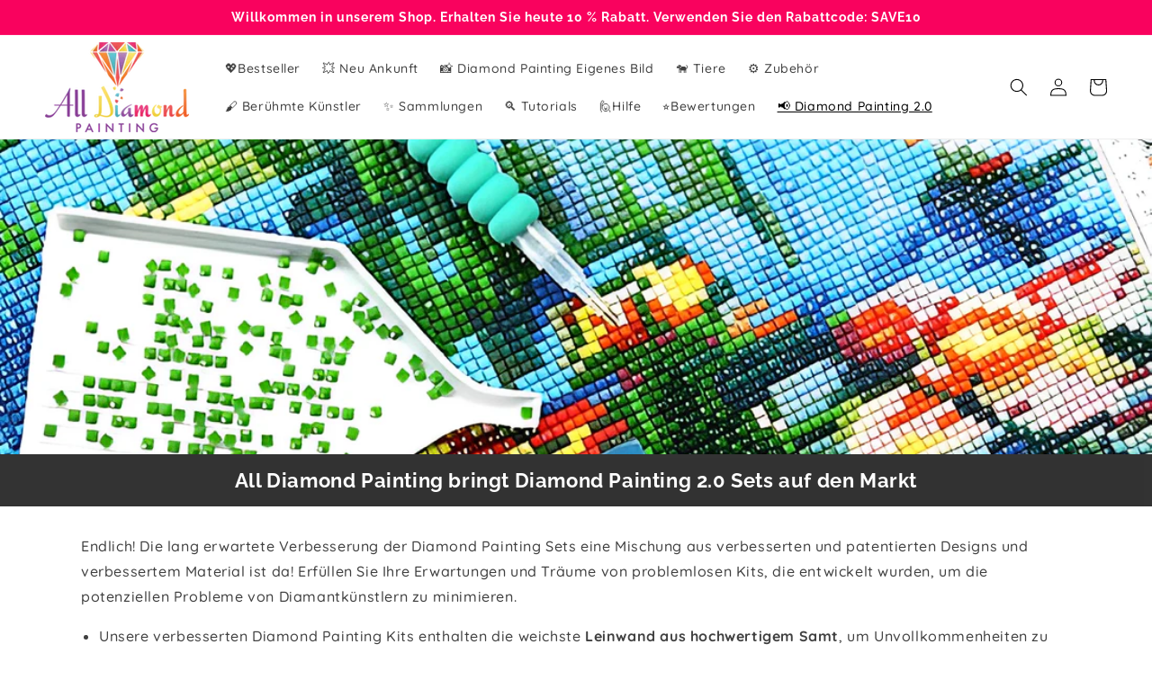

--- FILE ---
content_type: text/html; charset=utf-8
request_url: https://alldiamondpainting.at/blogs/diamond-painting-blog/all-diamond-painting-bringt-diamond-painting-2-0-kits-auf-den-markt
body_size: 52567
content:
<!doctype html>
<html class="no-js" lang="de">
  <head>
  

    <meta charset="utf-8">
    <meta http-equiv="X-UA-Compatible" content="IE=edge">
    <meta name="viewport" content="width=device-width,initial-scale=1">
    <meta name="theme-color" content="">
    <link rel="canonical" href="https://alldiamondpainting.at/blogs/diamond-painting-blog/all-diamond-painting-bringt-diamond-painting-2-0-kits-auf-den-markt">
    <link rel="preconnect" href="https://cdn.shopify.com" crossorigin><link rel="icon" type="image/png" href="//alldiamondpainting.at/cdn/shop/files/favicon_256x256_crop_center_f5be44d7-919e-41a7-bc2b-dfffb840f17f_32x32.png?v=1681725391"><link rel="preconnect" href="https://fonts.shopifycdn.com" crossorigin><title>
      Neueinführung: Diamond Painting 2.0 Kits – Basteln der nächsten Stufe!
 &ndash; All Diamond Painting</title>

    
      <meta name="description" content="Erleben Sie die Zukunft der Kunst mit den 2.0 Kits von All Diamond Painting. Tauchen Sie ein in verbesserte Funktionen, überlegene Qualität und innovative Designs, die Diamantmalerei neu definieren. Perfekt für Enthusiasten und Anfänger gleichermaßen.">
    

    

<meta property="og:site_name" content="All Diamond Painting">
<meta property="og:url" content="https://alldiamondpainting.at/blogs/diamond-painting-blog/all-diamond-painting-bringt-diamond-painting-2-0-kits-auf-den-markt">
<meta property="og:title" content="Neueinführung: Diamond Painting 2.0 Kits – Basteln der nächsten Stufe!">
<meta property="og:type" content="article">
<meta property="og:description" content="Erleben Sie die Zukunft der Kunst mit den 2.0 Kits von All Diamond Painting. Tauchen Sie ein in verbesserte Funktionen, überlegene Qualität und innovative Designs, die Diamantmalerei neu definieren. Perfekt für Enthusiasten und Anfänger gleichermaßen."><meta property="og:image" content="http://alldiamondpainting.at/cdn/shop/articles/image_1.png?v=1683890343">
  <meta property="og:image:secure_url" content="https://alldiamondpainting.at/cdn/shop/articles/image_1.png?v=1683890343">
  <meta property="og:image:width" content="1356">
  <meta property="og:image:height" content="588"><meta name="twitter:card" content="summary_large_image">
<meta name="twitter:title" content="Neueinführung: Diamond Painting 2.0 Kits – Basteln der nächsten Stufe!">
<meta name="twitter:description" content="Erleben Sie die Zukunft der Kunst mit den 2.0 Kits von All Diamond Painting. Tauchen Sie ein in verbesserte Funktionen, überlegene Qualität und innovative Designs, die Diamantmalerei neu definieren. Perfekt für Enthusiasten und Anfänger gleichermaßen.">


    <script src="//alldiamondpainting.at/cdn/shop/t/6/assets/global.js?v=14237263177399231171683713242" defer="defer"></script>
    <script>window.performance && window.performance.mark && window.performance.mark('shopify.content_for_header.start');</script><meta id="shopify-digital-wallet" name="shopify-digital-wallet" content="/74521313566/digital_wallets/dialog">
<meta name="shopify-checkout-api-token" content="8dc0369ad3d0d9f766d8a4da6c7fd429">
<meta id="in-context-paypal-metadata" data-shop-id="74521313566" data-venmo-supported="true" data-environment="production" data-locale="de_DE" data-paypal-v4="true" data-currency="EUR">
<link rel="alternate" type="application/atom+xml" title="Feed" href="/blogs/diamond-painting-blog.atom" />
<link rel="alternate" hreflang="x-default" href="https://alldiamondpainting.de/blogs/diamond-painting-blog/all-diamond-painting-bringt-diamond-painting-2-0-kits-auf-den-markt">
<link rel="alternate" hreflang="de" href="https://alldiamondpainting.de/blogs/diamond-painting-blog/all-diamond-painting-bringt-diamond-painting-2-0-kits-auf-den-markt">
<link rel="alternate" hreflang="de-AT" href="https://alldiamondpainting.at/blogs/diamond-painting-blog/all-diamond-painting-bringt-diamond-painting-2-0-kits-auf-den-markt">
<script async="async" src="/checkouts/internal/preloads.js?locale=de-AT"></script>
<link rel="preconnect" href="https://shop.app" crossorigin="anonymous">
<script async="async" src="https://shop.app/checkouts/internal/preloads.js?locale=de-AT&shop_id=74521313566" crossorigin="anonymous"></script>
<script id="apple-pay-shop-capabilities" type="application/json">{"shopId":74521313566,"countryCode":"US","currencyCode":"EUR","merchantCapabilities":["supports3DS"],"merchantId":"gid:\/\/shopify\/Shop\/74521313566","merchantName":"All Diamond Painting","requiredBillingContactFields":["postalAddress","email","phone"],"requiredShippingContactFields":["postalAddress","email","phone"],"shippingType":"shipping","supportedNetworks":["visa","masterCard","amex","discover","elo","jcb"],"total":{"type":"pending","label":"All Diamond Painting","amount":"1.00"},"shopifyPaymentsEnabled":true,"supportsSubscriptions":true}</script>
<script id="shopify-features" type="application/json">{"accessToken":"8dc0369ad3d0d9f766d8a4da6c7fd429","betas":["rich-media-storefront-analytics"],"domain":"alldiamondpainting.at","predictiveSearch":true,"shopId":74521313566,"locale":"de"}</script>
<script>var Shopify = Shopify || {};
Shopify.shop = "diamondpaintingdeu.myshopify.com";
Shopify.locale = "de";
Shopify.currency = {"active":"EUR","rate":"1.0"};
Shopify.country = "AT";
Shopify.theme = {"name":"10 May - Cart Changes - Theme New","id":149051834654,"schema_name":"Dawn","schema_version":"2.2.0","theme_store_id":null,"role":"main"};
Shopify.theme.handle = "null";
Shopify.theme.style = {"id":null,"handle":null};
Shopify.cdnHost = "alldiamondpainting.at/cdn";
Shopify.routes = Shopify.routes || {};
Shopify.routes.root = "/";</script>
<script type="module">!function(o){(o.Shopify=o.Shopify||{}).modules=!0}(window);</script>
<script>!function(o){function n(){var o=[];function n(){o.push(Array.prototype.slice.apply(arguments))}return n.q=o,n}var t=o.Shopify=o.Shopify||{};t.loadFeatures=n(),t.autoloadFeatures=n()}(window);</script>
<script>
  window.ShopifyPay = window.ShopifyPay || {};
  window.ShopifyPay.apiHost = "shop.app\/pay";
  window.ShopifyPay.redirectState = null;
</script>
<script id="shop-js-analytics" type="application/json">{"pageType":"article"}</script>
<script defer="defer" async type="module" src="//alldiamondpainting.at/cdn/shopifycloud/shop-js/modules/v2/client.init-shop-cart-sync_e98Ab_XN.de.esm.js"></script>
<script defer="defer" async type="module" src="//alldiamondpainting.at/cdn/shopifycloud/shop-js/modules/v2/chunk.common_Pcw9EP95.esm.js"></script>
<script defer="defer" async type="module" src="//alldiamondpainting.at/cdn/shopifycloud/shop-js/modules/v2/chunk.modal_CzmY4ZhL.esm.js"></script>
<script type="module">
  await import("//alldiamondpainting.at/cdn/shopifycloud/shop-js/modules/v2/client.init-shop-cart-sync_e98Ab_XN.de.esm.js");
await import("//alldiamondpainting.at/cdn/shopifycloud/shop-js/modules/v2/chunk.common_Pcw9EP95.esm.js");
await import("//alldiamondpainting.at/cdn/shopifycloud/shop-js/modules/v2/chunk.modal_CzmY4ZhL.esm.js");

  window.Shopify.SignInWithShop?.initShopCartSync?.({"fedCMEnabled":true,"windoidEnabled":true});

</script>
<script>
  window.Shopify = window.Shopify || {};
  if (!window.Shopify.featureAssets) window.Shopify.featureAssets = {};
  window.Shopify.featureAssets['shop-js'] = {"shop-cart-sync":["modules/v2/client.shop-cart-sync_DazCVyJ3.de.esm.js","modules/v2/chunk.common_Pcw9EP95.esm.js","modules/v2/chunk.modal_CzmY4ZhL.esm.js"],"init-fed-cm":["modules/v2/client.init-fed-cm_D0AulfmK.de.esm.js","modules/v2/chunk.common_Pcw9EP95.esm.js","modules/v2/chunk.modal_CzmY4ZhL.esm.js"],"shop-cash-offers":["modules/v2/client.shop-cash-offers_BISyWFEA.de.esm.js","modules/v2/chunk.common_Pcw9EP95.esm.js","modules/v2/chunk.modal_CzmY4ZhL.esm.js"],"shop-login-button":["modules/v2/client.shop-login-button_D_c1vx_E.de.esm.js","modules/v2/chunk.common_Pcw9EP95.esm.js","modules/v2/chunk.modal_CzmY4ZhL.esm.js"],"pay-button":["modules/v2/client.pay-button_CHADzJ4g.de.esm.js","modules/v2/chunk.common_Pcw9EP95.esm.js","modules/v2/chunk.modal_CzmY4ZhL.esm.js"],"shop-button":["modules/v2/client.shop-button_CQnD2U3v.de.esm.js","modules/v2/chunk.common_Pcw9EP95.esm.js","modules/v2/chunk.modal_CzmY4ZhL.esm.js"],"avatar":["modules/v2/client.avatar_BTnouDA3.de.esm.js"],"init-windoid":["modules/v2/client.init-windoid_CmA0-hrC.de.esm.js","modules/v2/chunk.common_Pcw9EP95.esm.js","modules/v2/chunk.modal_CzmY4ZhL.esm.js"],"init-shop-for-new-customer-accounts":["modules/v2/client.init-shop-for-new-customer-accounts_BCzC_Mib.de.esm.js","modules/v2/client.shop-login-button_D_c1vx_E.de.esm.js","modules/v2/chunk.common_Pcw9EP95.esm.js","modules/v2/chunk.modal_CzmY4ZhL.esm.js"],"init-shop-email-lookup-coordinator":["modules/v2/client.init-shop-email-lookup-coordinator_DYzOit4u.de.esm.js","modules/v2/chunk.common_Pcw9EP95.esm.js","modules/v2/chunk.modal_CzmY4ZhL.esm.js"],"init-shop-cart-sync":["modules/v2/client.init-shop-cart-sync_e98Ab_XN.de.esm.js","modules/v2/chunk.common_Pcw9EP95.esm.js","modules/v2/chunk.modal_CzmY4ZhL.esm.js"],"shop-toast-manager":["modules/v2/client.shop-toast-manager_Bc-1elH8.de.esm.js","modules/v2/chunk.common_Pcw9EP95.esm.js","modules/v2/chunk.modal_CzmY4ZhL.esm.js"],"init-customer-accounts":["modules/v2/client.init-customer-accounts_CqlRHmZs.de.esm.js","modules/v2/client.shop-login-button_D_c1vx_E.de.esm.js","modules/v2/chunk.common_Pcw9EP95.esm.js","modules/v2/chunk.modal_CzmY4ZhL.esm.js"],"init-customer-accounts-sign-up":["modules/v2/client.init-customer-accounts-sign-up_DZmBw6yB.de.esm.js","modules/v2/client.shop-login-button_D_c1vx_E.de.esm.js","modules/v2/chunk.common_Pcw9EP95.esm.js","modules/v2/chunk.modal_CzmY4ZhL.esm.js"],"shop-follow-button":["modules/v2/client.shop-follow-button_Cx-w7rSq.de.esm.js","modules/v2/chunk.common_Pcw9EP95.esm.js","modules/v2/chunk.modal_CzmY4ZhL.esm.js"],"checkout-modal":["modules/v2/client.checkout-modal_Djjmh8qM.de.esm.js","modules/v2/chunk.common_Pcw9EP95.esm.js","modules/v2/chunk.modal_CzmY4ZhL.esm.js"],"shop-login":["modules/v2/client.shop-login_DMZMgoZf.de.esm.js","modules/v2/chunk.common_Pcw9EP95.esm.js","modules/v2/chunk.modal_CzmY4ZhL.esm.js"],"lead-capture":["modules/v2/client.lead-capture_SqejaEd8.de.esm.js","modules/v2/chunk.common_Pcw9EP95.esm.js","modules/v2/chunk.modal_CzmY4ZhL.esm.js"],"payment-terms":["modules/v2/client.payment-terms_DUeEqFTJ.de.esm.js","modules/v2/chunk.common_Pcw9EP95.esm.js","modules/v2/chunk.modal_CzmY4ZhL.esm.js"]};
</script>
<script id="__st">var __st={"a":74521313566,"offset":-18000,"reqid":"4600753f-5668-4f95-9f04-431cf948ee61-1769151406","pageurl":"alldiamondpainting.at\/blogs\/diamond-painting-blog\/all-diamond-painting-bringt-diamond-painting-2-0-kits-auf-den-markt","s":"articles-605074882846","u":"fa4fe5cb19f5","p":"article","rtyp":"article","rid":605074882846};</script>
<script>window.ShopifyPaypalV4VisibilityTracking = true;</script>
<script id="captcha-bootstrap">!function(){'use strict';const t='contact',e='account',n='new_comment',o=[[t,t],['blogs',n],['comments',n],[t,'customer']],c=[[e,'customer_login'],[e,'guest_login'],[e,'recover_customer_password'],[e,'create_customer']],r=t=>t.map((([t,e])=>`form[action*='/${t}']:not([data-nocaptcha='true']) input[name='form_type'][value='${e}']`)).join(','),a=t=>()=>t?[...document.querySelectorAll(t)].map((t=>t.form)):[];function s(){const t=[...o],e=r(t);return a(e)}const i='password',u='form_key',d=['recaptcha-v3-token','g-recaptcha-response','h-captcha-response',i],f=()=>{try{return window.sessionStorage}catch{return}},m='__shopify_v',_=t=>t.elements[u];function p(t,e,n=!1){try{const o=window.sessionStorage,c=JSON.parse(o.getItem(e)),{data:r}=function(t){const{data:e,action:n}=t;return t[m]||n?{data:e,action:n}:{data:t,action:n}}(c);for(const[e,n]of Object.entries(r))t.elements[e]&&(t.elements[e].value=n);n&&o.removeItem(e)}catch(o){console.error('form repopulation failed',{error:o})}}const l='form_type',E='cptcha';function T(t){t.dataset[E]=!0}const w=window,h=w.document,L='Shopify',v='ce_forms',y='captcha';let A=!1;((t,e)=>{const n=(g='f06e6c50-85a8-45c8-87d0-21a2b65856fe',I='https://cdn.shopify.com/shopifycloud/storefront-forms-hcaptcha/ce_storefront_forms_captcha_hcaptcha.v1.5.2.iife.js',D={infoText:'Durch hCaptcha geschützt',privacyText:'Datenschutz',termsText:'Allgemeine Geschäftsbedingungen'},(t,e,n)=>{const o=w[L][v],c=o.bindForm;if(c)return c(t,g,e,D).then(n);var r;o.q.push([[t,g,e,D],n]),r=I,A||(h.body.append(Object.assign(h.createElement('script'),{id:'captcha-provider',async:!0,src:r})),A=!0)});var g,I,D;w[L]=w[L]||{},w[L][v]=w[L][v]||{},w[L][v].q=[],w[L][y]=w[L][y]||{},w[L][y].protect=function(t,e){n(t,void 0,e),T(t)},Object.freeze(w[L][y]),function(t,e,n,w,h,L){const[v,y,A,g]=function(t,e,n){const i=e?o:[],u=t?c:[],d=[...i,...u],f=r(d),m=r(i),_=r(d.filter((([t,e])=>n.includes(e))));return[a(f),a(m),a(_),s()]}(w,h,L),I=t=>{const e=t.target;return e instanceof HTMLFormElement?e:e&&e.form},D=t=>v().includes(t);t.addEventListener('submit',(t=>{const e=I(t);if(!e)return;const n=D(e)&&!e.dataset.hcaptchaBound&&!e.dataset.recaptchaBound,o=_(e),c=g().includes(e)&&(!o||!o.value);(n||c)&&t.preventDefault(),c&&!n&&(function(t){try{if(!f())return;!function(t){const e=f();if(!e)return;const n=_(t);if(!n)return;const o=n.value;o&&e.removeItem(o)}(t);const e=Array.from(Array(32),(()=>Math.random().toString(36)[2])).join('');!function(t,e){_(t)||t.append(Object.assign(document.createElement('input'),{type:'hidden',name:u})),t.elements[u].value=e}(t,e),function(t,e){const n=f();if(!n)return;const o=[...t.querySelectorAll(`input[type='${i}']`)].map((({name:t})=>t)),c=[...d,...o],r={};for(const[a,s]of new FormData(t).entries())c.includes(a)||(r[a]=s);n.setItem(e,JSON.stringify({[m]:1,action:t.action,data:r}))}(t,e)}catch(e){console.error('failed to persist form',e)}}(e),e.submit())}));const S=(t,e)=>{t&&!t.dataset[E]&&(n(t,e.some((e=>e===t))),T(t))};for(const o of['focusin','change'])t.addEventListener(o,(t=>{const e=I(t);D(e)&&S(e,y())}));const B=e.get('form_key'),M=e.get(l),P=B&&M;t.addEventListener('DOMContentLoaded',(()=>{const t=y();if(P)for(const e of t)e.elements[l].value===M&&p(e,B);[...new Set([...A(),...v().filter((t=>'true'===t.dataset.shopifyCaptcha))])].forEach((e=>S(e,t)))}))}(h,new URLSearchParams(w.location.search),n,t,e,['guest_login'])})(!0,!0)}();</script>
<script integrity="sha256-4kQ18oKyAcykRKYeNunJcIwy7WH5gtpwJnB7kiuLZ1E=" data-source-attribution="shopify.loadfeatures" defer="defer" src="//alldiamondpainting.at/cdn/shopifycloud/storefront/assets/storefront/load_feature-a0a9edcb.js" crossorigin="anonymous"></script>
<script crossorigin="anonymous" defer="defer" src="//alldiamondpainting.at/cdn/shopifycloud/storefront/assets/shopify_pay/storefront-65b4c6d7.js?v=20250812"></script>
<script data-source-attribution="shopify.dynamic_checkout.dynamic.init">var Shopify=Shopify||{};Shopify.PaymentButton=Shopify.PaymentButton||{isStorefrontPortableWallets:!0,init:function(){window.Shopify.PaymentButton.init=function(){};var t=document.createElement("script");t.src="https://alldiamondpainting.at/cdn/shopifycloud/portable-wallets/latest/portable-wallets.de.js",t.type="module",document.head.appendChild(t)}};
</script>
<script data-source-attribution="shopify.dynamic_checkout.buyer_consent">
  function portableWalletsHideBuyerConsent(e){var t=document.getElementById("shopify-buyer-consent"),n=document.getElementById("shopify-subscription-policy-button");t&&n&&(t.classList.add("hidden"),t.setAttribute("aria-hidden","true"),n.removeEventListener("click",e))}function portableWalletsShowBuyerConsent(e){var t=document.getElementById("shopify-buyer-consent"),n=document.getElementById("shopify-subscription-policy-button");t&&n&&(t.classList.remove("hidden"),t.removeAttribute("aria-hidden"),n.addEventListener("click",e))}window.Shopify?.PaymentButton&&(window.Shopify.PaymentButton.hideBuyerConsent=portableWalletsHideBuyerConsent,window.Shopify.PaymentButton.showBuyerConsent=portableWalletsShowBuyerConsent);
</script>
<script data-source-attribution="shopify.dynamic_checkout.cart.bootstrap">document.addEventListener("DOMContentLoaded",(function(){function t(){return document.querySelector("shopify-accelerated-checkout-cart, shopify-accelerated-checkout")}if(t())Shopify.PaymentButton.init();else{new MutationObserver((function(e,n){t()&&(Shopify.PaymentButton.init(),n.disconnect())})).observe(document.body,{childList:!0,subtree:!0})}}));
</script>
<link id="shopify-accelerated-checkout-styles" rel="stylesheet" media="screen" href="https://alldiamondpainting.at/cdn/shopifycloud/portable-wallets/latest/accelerated-checkout-backwards-compat.css" crossorigin="anonymous">
<style id="shopify-accelerated-checkout-cart">
        #shopify-buyer-consent {
  margin-top: 1em;
  display: inline-block;
  width: 100%;
}

#shopify-buyer-consent.hidden {
  display: none;
}

#shopify-subscription-policy-button {
  background: none;
  border: none;
  padding: 0;
  text-decoration: underline;
  font-size: inherit;
  cursor: pointer;
}

#shopify-subscription-policy-button::before {
  box-shadow: none;
}

      </style>
<script id="sections-script" data-sections="header,footer" defer="defer" src="//alldiamondpainting.at/cdn/shop/t/6/compiled_assets/scripts.js?v=162"></script>
<script>window.performance && window.performance.mark && window.performance.mark('shopify.content_for_header.end');</script>


    <style data-shopify>
      @font-face {
  font-family: Quicksand;
  font-weight: 500;
  font-style: normal;
  font-display: swap;
  src: url("//alldiamondpainting.at/cdn/fonts/quicksand/quicksand_n5.8f86b119923a62b5ca76bc9a6fb25da7a7498802.woff2") format("woff2"),
       url("//alldiamondpainting.at/cdn/fonts/quicksand/quicksand_n5.c31882e058f76d723a7b6b725ac3ca095b5a2a70.woff") format("woff");
}

      @font-face {
  font-family: Quicksand;
  font-weight: 700;
  font-style: normal;
  font-display: swap;
  src: url("//alldiamondpainting.at/cdn/fonts/quicksand/quicksand_n7.d375fe11182475f82f7bb6306a0a0e4018995610.woff2") format("woff2"),
       url("//alldiamondpainting.at/cdn/fonts/quicksand/quicksand_n7.8ac2ae2fc4b90ef79aaa7aedb927d39f9f9aa3f4.woff") format("woff");
}

      
      
      @font-face {
  font-family: Raleway;
  font-weight: 700;
  font-style: normal;
  font-display: swap;
  src: url("//alldiamondpainting.at/cdn/fonts/raleway/raleway_n7.740cf9e1e4566800071db82eeca3cca45f43ba63.woff2") format("woff2"),
       url("//alldiamondpainting.at/cdn/fonts/raleway/raleway_n7.84943791ecde186400af8db54cf3b5b5e5049a8f.woff") format("woff");
}


      :root {
        --font-body-family: Quicksand, sans-serif;
        --font-body-style: normal;
        --font-body-weight: 500;

        --font-heading-family: Raleway, sans-serif;
        --font-heading-style: normal;
        --font-heading-weight: 700;

        --color-base-text: 0, 0, 0;
        --color-base-background-1: 255, 255, 255;
        --color-base-background-2: 253, 184, 209;
        --color-base-solid-button-labels: 255, 255, 255;
        --color-base-outline-button-labels: 249, 2, 94;
        --color-base-accent-1: 249, 2, 94;
        --color-base-accent-2: 18, 18, 18;
        --payment-terms-background-color: #ffffff;

        --gradient-base-background-1: #ffffff;
        --gradient-base-background-2: #fdb8d1;
        --gradient-base-accent-1: #f9025e;
        --gradient-base-accent-2: #121212;

        --page-width: 160rem;
        --page-width-margin: 2rem;
      }

      *,
      *::before,
      *::after {
        box-sizing: inherit;
      }

      html {
        box-sizing: border-box;
        font-size: 62.5%;
        height: 100%;
      }

      body {
        display: grid;
        grid-template-rows: auto auto 1fr auto;
        grid-template-columns: 100%;
        min-height: 100%;
        margin: 0;
        font-size: 1.5rem;
        letter-spacing: 0.06rem;
        line-height: 1.8;
        font-family: var(--font-body-family);
        font-style: var(--font-body-style);
        font-weight: var(--font-body-weight);
      }

      @media screen and (min-width: 750px) {
        body {
          font-size: 1.6rem;
        }
      }
    </style>

    <link href="//alldiamondpainting.at/cdn/shop/t/6/assets/base.css?v=20540868879533825491689066227" rel="stylesheet" type="text/css" media="all" />
<link rel="preload" as="font" href="//alldiamondpainting.at/cdn/fonts/quicksand/quicksand_n5.8f86b119923a62b5ca76bc9a6fb25da7a7498802.woff2" type="font/woff2" crossorigin><link rel="preload" as="font" href="//alldiamondpainting.at/cdn/fonts/raleway/raleway_n7.740cf9e1e4566800071db82eeca3cca45f43ba63.woff2" type="font/woff2" crossorigin><link rel="stylesheet" href="//alldiamondpainting.at/cdn/shop/t/6/assets/component-predictive-search.css?v=171342419786403665911683713242" media="print" onload="this.media='all'"><script>document.documentElement.className = document.documentElement.className.replace('no-js', 'js');</script>
  

  

<!-- BEGIN app block: shopify://apps/upload-lift/blocks/app-embed/3c98bdcb-7587-4ade-bfe4-7d8af00d05ca -->
<script src="https://assets.cloudlift.app/api/assets/upload.js?shop=diamondpaintingdeu.myshopify.com" defer="defer"></script>

<!-- END app block --><!-- BEGIN app block: shopify://apps/klaviyo-email-marketing-sms/blocks/klaviyo-onsite-embed/2632fe16-c075-4321-a88b-50b567f42507 -->












  <script async src="https://static.klaviyo.com/onsite/js/V227jh/klaviyo.js?company_id=V227jh"></script>
  <script>!function(){if(!window.klaviyo){window._klOnsite=window._klOnsite||[];try{window.klaviyo=new Proxy({},{get:function(n,i){return"push"===i?function(){var n;(n=window._klOnsite).push.apply(n,arguments)}:function(){for(var n=arguments.length,o=new Array(n),w=0;w<n;w++)o[w]=arguments[w];var t="function"==typeof o[o.length-1]?o.pop():void 0,e=new Promise((function(n){window._klOnsite.push([i].concat(o,[function(i){t&&t(i),n(i)}]))}));return e}}})}catch(n){window.klaviyo=window.klaviyo||[],window.klaviyo.push=function(){var n;(n=window._klOnsite).push.apply(n,arguments)}}}}();</script>

  




  <script>
    window.klaviyoReviewsProductDesignMode = false
  </script>







<!-- END app block --><link href="https://monorail-edge.shopifysvc.com" rel="dns-prefetch">
<script>(function(){if ("sendBeacon" in navigator && "performance" in window) {try {var session_token_from_headers = performance.getEntriesByType('navigation')[0].serverTiming.find(x => x.name == '_s').description;} catch {var session_token_from_headers = undefined;}var session_cookie_matches = document.cookie.match(/_shopify_s=([^;]*)/);var session_token_from_cookie = session_cookie_matches && session_cookie_matches.length === 2 ? session_cookie_matches[1] : "";var session_token = session_token_from_headers || session_token_from_cookie || "";function handle_abandonment_event(e) {var entries = performance.getEntries().filter(function(entry) {return /monorail-edge.shopifysvc.com/.test(entry.name);});if (!window.abandonment_tracked && entries.length === 0) {window.abandonment_tracked = true;var currentMs = Date.now();var navigation_start = performance.timing.navigationStart;var payload = {shop_id: 74521313566,url: window.location.href,navigation_start,duration: currentMs - navigation_start,session_token,page_type: "article"};window.navigator.sendBeacon("https://monorail-edge.shopifysvc.com/v1/produce", JSON.stringify({schema_id: "online_store_buyer_site_abandonment/1.1",payload: payload,metadata: {event_created_at_ms: currentMs,event_sent_at_ms: currentMs}}));}}window.addEventListener('pagehide', handle_abandonment_event);}}());</script>
<script id="web-pixels-manager-setup">(function e(e,d,r,n,o){if(void 0===o&&(o={}),!Boolean(null===(a=null===(i=window.Shopify)||void 0===i?void 0:i.analytics)||void 0===a?void 0:a.replayQueue)){var i,a;window.Shopify=window.Shopify||{};var t=window.Shopify;t.analytics=t.analytics||{};var s=t.analytics;s.replayQueue=[],s.publish=function(e,d,r){return s.replayQueue.push([e,d,r]),!0};try{self.performance.mark("wpm:start")}catch(e){}var l=function(){var e={modern:/Edge?\/(1{2}[4-9]|1[2-9]\d|[2-9]\d{2}|\d{4,})\.\d+(\.\d+|)|Firefox\/(1{2}[4-9]|1[2-9]\d|[2-9]\d{2}|\d{4,})\.\d+(\.\d+|)|Chrom(ium|e)\/(9{2}|\d{3,})\.\d+(\.\d+|)|(Maci|X1{2}).+ Version\/(15\.\d+|(1[6-9]|[2-9]\d|\d{3,})\.\d+)([,.]\d+|)( \(\w+\)|)( Mobile\/\w+|) Safari\/|Chrome.+OPR\/(9{2}|\d{3,})\.\d+\.\d+|(CPU[ +]OS|iPhone[ +]OS|CPU[ +]iPhone|CPU IPhone OS|CPU iPad OS)[ +]+(15[._]\d+|(1[6-9]|[2-9]\d|\d{3,})[._]\d+)([._]\d+|)|Android:?[ /-](13[3-9]|1[4-9]\d|[2-9]\d{2}|\d{4,})(\.\d+|)(\.\d+|)|Android.+Firefox\/(13[5-9]|1[4-9]\d|[2-9]\d{2}|\d{4,})\.\d+(\.\d+|)|Android.+Chrom(ium|e)\/(13[3-9]|1[4-9]\d|[2-9]\d{2}|\d{4,})\.\d+(\.\d+|)|SamsungBrowser\/([2-9]\d|\d{3,})\.\d+/,legacy:/Edge?\/(1[6-9]|[2-9]\d|\d{3,})\.\d+(\.\d+|)|Firefox\/(5[4-9]|[6-9]\d|\d{3,})\.\d+(\.\d+|)|Chrom(ium|e)\/(5[1-9]|[6-9]\d|\d{3,})\.\d+(\.\d+|)([\d.]+$|.*Safari\/(?![\d.]+ Edge\/[\d.]+$))|(Maci|X1{2}).+ Version\/(10\.\d+|(1[1-9]|[2-9]\d|\d{3,})\.\d+)([,.]\d+|)( \(\w+\)|)( Mobile\/\w+|) Safari\/|Chrome.+OPR\/(3[89]|[4-9]\d|\d{3,})\.\d+\.\d+|(CPU[ +]OS|iPhone[ +]OS|CPU[ +]iPhone|CPU IPhone OS|CPU iPad OS)[ +]+(10[._]\d+|(1[1-9]|[2-9]\d|\d{3,})[._]\d+)([._]\d+|)|Android:?[ /-](13[3-9]|1[4-9]\d|[2-9]\d{2}|\d{4,})(\.\d+|)(\.\d+|)|Mobile Safari.+OPR\/([89]\d|\d{3,})\.\d+\.\d+|Android.+Firefox\/(13[5-9]|1[4-9]\d|[2-9]\d{2}|\d{4,})\.\d+(\.\d+|)|Android.+Chrom(ium|e)\/(13[3-9]|1[4-9]\d|[2-9]\d{2}|\d{4,})\.\d+(\.\d+|)|Android.+(UC? ?Browser|UCWEB|U3)[ /]?(15\.([5-9]|\d{2,})|(1[6-9]|[2-9]\d|\d{3,})\.\d+)\.\d+|SamsungBrowser\/(5\.\d+|([6-9]|\d{2,})\.\d+)|Android.+MQ{2}Browser\/(14(\.(9|\d{2,})|)|(1[5-9]|[2-9]\d|\d{3,})(\.\d+|))(\.\d+|)|K[Aa][Ii]OS\/(3\.\d+|([4-9]|\d{2,})\.\d+)(\.\d+|)/},d=e.modern,r=e.legacy,n=navigator.userAgent;return n.match(d)?"modern":n.match(r)?"legacy":"unknown"}(),u="modern"===l?"modern":"legacy",c=(null!=n?n:{modern:"",legacy:""})[u],f=function(e){return[e.baseUrl,"/wpm","/b",e.hashVersion,"modern"===e.buildTarget?"m":"l",".js"].join("")}({baseUrl:d,hashVersion:r,buildTarget:u}),m=function(e){var d=e.version,r=e.bundleTarget,n=e.surface,o=e.pageUrl,i=e.monorailEndpoint;return{emit:function(e){var a=e.status,t=e.errorMsg,s=(new Date).getTime(),l=JSON.stringify({metadata:{event_sent_at_ms:s},events:[{schema_id:"web_pixels_manager_load/3.1",payload:{version:d,bundle_target:r,page_url:o,status:a,surface:n,error_msg:t},metadata:{event_created_at_ms:s}}]});if(!i)return console&&console.warn&&console.warn("[Web Pixels Manager] No Monorail endpoint provided, skipping logging."),!1;try{return self.navigator.sendBeacon.bind(self.navigator)(i,l)}catch(e){}var u=new XMLHttpRequest;try{return u.open("POST",i,!0),u.setRequestHeader("Content-Type","text/plain"),u.send(l),!0}catch(e){return console&&console.warn&&console.warn("[Web Pixels Manager] Got an unhandled error while logging to Monorail."),!1}}}}({version:r,bundleTarget:l,surface:e.surface,pageUrl:self.location.href,monorailEndpoint:e.monorailEndpoint});try{o.browserTarget=l,function(e){var d=e.src,r=e.async,n=void 0===r||r,o=e.onload,i=e.onerror,a=e.sri,t=e.scriptDataAttributes,s=void 0===t?{}:t,l=document.createElement("script"),u=document.querySelector("head"),c=document.querySelector("body");if(l.async=n,l.src=d,a&&(l.integrity=a,l.crossOrigin="anonymous"),s)for(var f in s)if(Object.prototype.hasOwnProperty.call(s,f))try{l.dataset[f]=s[f]}catch(e){}if(o&&l.addEventListener("load",o),i&&l.addEventListener("error",i),u)u.appendChild(l);else{if(!c)throw new Error("Did not find a head or body element to append the script");c.appendChild(l)}}({src:f,async:!0,onload:function(){if(!function(){var e,d;return Boolean(null===(d=null===(e=window.Shopify)||void 0===e?void 0:e.analytics)||void 0===d?void 0:d.initialized)}()){var d=window.webPixelsManager.init(e)||void 0;if(d){var r=window.Shopify.analytics;r.replayQueue.forEach((function(e){var r=e[0],n=e[1],o=e[2];d.publishCustomEvent(r,n,o)})),r.replayQueue=[],r.publish=d.publishCustomEvent,r.visitor=d.visitor,r.initialized=!0}}},onerror:function(){return m.emit({status:"failed",errorMsg:"".concat(f," has failed to load")})},sri:function(e){var d=/^sha384-[A-Za-z0-9+/=]+$/;return"string"==typeof e&&d.test(e)}(c)?c:"",scriptDataAttributes:o}),m.emit({status:"loading"})}catch(e){m.emit({status:"failed",errorMsg:(null==e?void 0:e.message)||"Unknown error"})}}})({shopId: 74521313566,storefrontBaseUrl: "https://alldiamondpainting.de",extensionsBaseUrl: "https://extensions.shopifycdn.com/cdn/shopifycloud/web-pixels-manager",monorailEndpoint: "https://monorail-edge.shopifysvc.com/unstable/produce_batch",surface: "storefront-renderer",enabledBetaFlags: ["2dca8a86"],webPixelsConfigList: [{"id":"shopify-app-pixel","configuration":"{}","eventPayloadVersion":"v1","runtimeContext":"STRICT","scriptVersion":"0450","apiClientId":"shopify-pixel","type":"APP","privacyPurposes":["ANALYTICS","MARKETING"]},{"id":"shopify-custom-pixel","eventPayloadVersion":"v1","runtimeContext":"LAX","scriptVersion":"0450","apiClientId":"shopify-pixel","type":"CUSTOM","privacyPurposes":["ANALYTICS","MARKETING"]}],isMerchantRequest: false,initData: {"shop":{"name":"All Diamond Painting","paymentSettings":{"currencyCode":"EUR"},"myshopifyDomain":"diamondpaintingdeu.myshopify.com","countryCode":"US","storefrontUrl":"https:\/\/alldiamondpainting.at"},"customer":null,"cart":null,"checkout":null,"productVariants":[],"purchasingCompany":null},},"https://alldiamondpainting.at/cdn","fcfee988w5aeb613cpc8e4bc33m6693e112",{"modern":"","legacy":""},{"shopId":"74521313566","storefrontBaseUrl":"https:\/\/alldiamondpainting.de","extensionBaseUrl":"https:\/\/extensions.shopifycdn.com\/cdn\/shopifycloud\/web-pixels-manager","surface":"storefront-renderer","enabledBetaFlags":"[\"2dca8a86\"]","isMerchantRequest":"false","hashVersion":"fcfee988w5aeb613cpc8e4bc33m6693e112","publish":"custom","events":"[[\"page_viewed\",{}]]"});</script><script>
  window.ShopifyAnalytics = window.ShopifyAnalytics || {};
  window.ShopifyAnalytics.meta = window.ShopifyAnalytics.meta || {};
  window.ShopifyAnalytics.meta.currency = 'EUR';
  var meta = {"page":{"pageType":"article","resourceType":"article","resourceId":605074882846,"requestId":"4600753f-5668-4f95-9f04-431cf948ee61-1769151406"}};
  for (var attr in meta) {
    window.ShopifyAnalytics.meta[attr] = meta[attr];
  }
</script>
<script class="analytics">
  (function () {
    var customDocumentWrite = function(content) {
      var jquery = null;

      if (window.jQuery) {
        jquery = window.jQuery;
      } else if (window.Checkout && window.Checkout.$) {
        jquery = window.Checkout.$;
      }

      if (jquery) {
        jquery('body').append(content);
      }
    };

    var hasLoggedConversion = function(token) {
      if (token) {
        return document.cookie.indexOf('loggedConversion=' + token) !== -1;
      }
      return false;
    }

    var setCookieIfConversion = function(token) {
      if (token) {
        var twoMonthsFromNow = new Date(Date.now());
        twoMonthsFromNow.setMonth(twoMonthsFromNow.getMonth() + 2);

        document.cookie = 'loggedConversion=' + token + '; expires=' + twoMonthsFromNow;
      }
    }

    var trekkie = window.ShopifyAnalytics.lib = window.trekkie = window.trekkie || [];
    if (trekkie.integrations) {
      return;
    }
    trekkie.methods = [
      'identify',
      'page',
      'ready',
      'track',
      'trackForm',
      'trackLink'
    ];
    trekkie.factory = function(method) {
      return function() {
        var args = Array.prototype.slice.call(arguments);
        args.unshift(method);
        trekkie.push(args);
        return trekkie;
      };
    };
    for (var i = 0; i < trekkie.methods.length; i++) {
      var key = trekkie.methods[i];
      trekkie[key] = trekkie.factory(key);
    }
    trekkie.load = function(config) {
      trekkie.config = config || {};
      trekkie.config.initialDocumentCookie = document.cookie;
      var first = document.getElementsByTagName('script')[0];
      var script = document.createElement('script');
      script.type = 'text/javascript';
      script.onerror = function(e) {
        var scriptFallback = document.createElement('script');
        scriptFallback.type = 'text/javascript';
        scriptFallback.onerror = function(error) {
                var Monorail = {
      produce: function produce(monorailDomain, schemaId, payload) {
        var currentMs = new Date().getTime();
        var event = {
          schema_id: schemaId,
          payload: payload,
          metadata: {
            event_created_at_ms: currentMs,
            event_sent_at_ms: currentMs
          }
        };
        return Monorail.sendRequest("https://" + monorailDomain + "/v1/produce", JSON.stringify(event));
      },
      sendRequest: function sendRequest(endpointUrl, payload) {
        // Try the sendBeacon API
        if (window && window.navigator && typeof window.navigator.sendBeacon === 'function' && typeof window.Blob === 'function' && !Monorail.isIos12()) {
          var blobData = new window.Blob([payload], {
            type: 'text/plain'
          });

          if (window.navigator.sendBeacon(endpointUrl, blobData)) {
            return true;
          } // sendBeacon was not successful

        } // XHR beacon

        var xhr = new XMLHttpRequest();

        try {
          xhr.open('POST', endpointUrl);
          xhr.setRequestHeader('Content-Type', 'text/plain');
          xhr.send(payload);
        } catch (e) {
          console.log(e);
        }

        return false;
      },
      isIos12: function isIos12() {
        return window.navigator.userAgent.lastIndexOf('iPhone; CPU iPhone OS 12_') !== -1 || window.navigator.userAgent.lastIndexOf('iPad; CPU OS 12_') !== -1;
      }
    };
    Monorail.produce('monorail-edge.shopifysvc.com',
      'trekkie_storefront_load_errors/1.1',
      {shop_id: 74521313566,
      theme_id: 149051834654,
      app_name: "storefront",
      context_url: window.location.href,
      source_url: "//alldiamondpainting.at/cdn/s/trekkie.storefront.8d95595f799fbf7e1d32231b9a28fd43b70c67d3.min.js"});

        };
        scriptFallback.async = true;
        scriptFallback.src = '//alldiamondpainting.at/cdn/s/trekkie.storefront.8d95595f799fbf7e1d32231b9a28fd43b70c67d3.min.js';
        first.parentNode.insertBefore(scriptFallback, first);
      };
      script.async = true;
      script.src = '//alldiamondpainting.at/cdn/s/trekkie.storefront.8d95595f799fbf7e1d32231b9a28fd43b70c67d3.min.js';
      first.parentNode.insertBefore(script, first);
    };
    trekkie.load(
      {"Trekkie":{"appName":"storefront","development":false,"defaultAttributes":{"shopId":74521313566,"isMerchantRequest":null,"themeId":149051834654,"themeCityHash":"8833984128560519709","contentLanguage":"de","currency":"EUR","eventMetadataId":"5eceec69-d4ba-4682-bde8-06ef5ce97ac3"},"isServerSideCookieWritingEnabled":true,"monorailRegion":"shop_domain","enabledBetaFlags":["65f19447"]},"Session Attribution":{},"S2S":{"facebookCapiEnabled":false,"source":"trekkie-storefront-renderer","apiClientId":580111}}
    );

    var loaded = false;
    trekkie.ready(function() {
      if (loaded) return;
      loaded = true;

      window.ShopifyAnalytics.lib = window.trekkie;

      var originalDocumentWrite = document.write;
      document.write = customDocumentWrite;
      try { window.ShopifyAnalytics.merchantGoogleAnalytics.call(this); } catch(error) {};
      document.write = originalDocumentWrite;

      window.ShopifyAnalytics.lib.page(null,{"pageType":"article","resourceType":"article","resourceId":605074882846,"requestId":"4600753f-5668-4f95-9f04-431cf948ee61-1769151406","shopifyEmitted":true});

      var match = window.location.pathname.match(/checkouts\/(.+)\/(thank_you|post_purchase)/)
      var token = match? match[1]: undefined;
      if (!hasLoggedConversion(token)) {
        setCookieIfConversion(token);
        
      }
    });


        var eventsListenerScript = document.createElement('script');
        eventsListenerScript.async = true;
        eventsListenerScript.src = "//alldiamondpainting.at/cdn/shopifycloud/storefront/assets/shop_events_listener-3da45d37.js";
        document.getElementsByTagName('head')[0].appendChild(eventsListenerScript);

})();</script>
<script
  defer
  src="https://alldiamondpainting.at/cdn/shopifycloud/perf-kit/shopify-perf-kit-3.0.4.min.js"
  data-application="storefront-renderer"
  data-shop-id="74521313566"
  data-render-region="gcp-us-central1"
  data-page-type="article"
  data-theme-instance-id="149051834654"
  data-theme-name="Dawn"
  data-theme-version="2.2.0"
  data-monorail-region="shop_domain"
  data-resource-timing-sampling-rate="10"
  data-shs="true"
  data-shs-beacon="true"
  data-shs-export-with-fetch="true"
  data-shs-logs-sample-rate="1"
  data-shs-beacon-endpoint="https://alldiamondpainting.at/api/collect"
></script>
</head>

  <body class="gradient article-page">
    <a class="skip-to-content-link button visually-hidden" href="#MainContent">
      Direkt zum Inhalt
    </a>

    <div id="shopify-section-announcement-bar" class="shopify-section"><div class="announcement-bar color-accent-1 gradient" role="region" aria-label="Ankündigung" ><p class="announcement-bar__message h5">
                Willkommen in unserem Shop. Erhalten Sie heute 10 % Rabatt. Verwenden Sie den Rabattcode: SAVE10
</p></div>
</div>
    <div id="shopify-section-header" class="shopify-section"><link rel="stylesheet" href="//alldiamondpainting.at/cdn/shop/t/6/assets/component-list-menu.css?v=161614383810958508431683713242" media="print" onload="this.media='all'">
<link rel="stylesheet" href="//alldiamondpainting.at/cdn/shop/t/6/assets/component-search.css?v=128662198121899399791683713242" media="print" onload="this.media='all'">
<link rel="stylesheet" href="//alldiamondpainting.at/cdn/shop/t/6/assets/component-menu-drawer.css?v=83164332674735096991683717434" media="print" onload="this.media='all'">
<link rel="stylesheet" href="//alldiamondpainting.at/cdn/shop/t/6/assets/component-cart-notification.css?v=87135131402575196631683713242" media="print" onload="this.media='all'"><link rel="stylesheet" href="//alldiamondpainting.at/cdn/shop/t/6/assets/component-price.css?v=895510238040593041683713242" media="print" onload="this.media='all'">
  <link rel="stylesheet" href="//alldiamondpainting.at/cdn/shop/t/6/assets/component-loading-overlay.css?v=167310470843593579841683713242" media="print" onload="this.media='all'"><noscript><link href="//alldiamondpainting.at/cdn/shop/t/6/assets/component-list-menu.css?v=161614383810958508431683713242" rel="stylesheet" type="text/css" media="all" /></noscript>
<noscript><link href="//alldiamondpainting.at/cdn/shop/t/6/assets/component-search.css?v=128662198121899399791683713242" rel="stylesheet" type="text/css" media="all" /></noscript>
<noscript><link href="//alldiamondpainting.at/cdn/shop/t/6/assets/component-menu-drawer.css?v=83164332674735096991683717434" rel="stylesheet" type="text/css" media="all" /></noscript>
<noscript><link href="//alldiamondpainting.at/cdn/shop/t/6/assets/component-cart-notification.css?v=87135131402575196631683713242" rel="stylesheet" type="text/css" media="all" /></noscript>

<style>
  header-drawer {
    justify-self: start;
    margin-left: -1.2rem;
  }

  @media screen and (min-width: 990px) {
    header-drawer {
      display: none;
    }
  }

  .menu-drawer-container {
    display: flex;
  }

  .list-menu {
    list-style: none;
    padding: 0;
    margin: 0;
  }

  .list-menu--inline {
    display: inline-flex;
    flex-wrap: wrap;
  }

  summary.list-menu__item {
    padding-right: 2.7rem;
  }

  .list-menu__item {
    display: flex;
    align-items: center;
    line-height: 1.3;
  }

  .list-menu__item--link {
    text-decoration: none;
    padding-bottom: 1rem;
    padding-top: 1rem;
    line-height: 1.8;
  }

  @media screen and (min-width: 750px) {
    .list-menu__item--link {
      padding-bottom: 0.5rem;
      padding-top: 0.5rem;
    }
  }
</style>

<script src="//alldiamondpainting.at/cdn/shop/t/6/assets/details-disclosure.js?v=130383321174778955031683713242" defer="defer"></script>
<script src="//alldiamondpainting.at/cdn/shop/t/6/assets/details-modal.js?v=28236984606388830511683713242" defer="defer"></script>
<script src="//alldiamondpainting.at/cdn/shop/t/6/assets/cart-notification.js?v=18770815536247936311683713242" defer="defer"></script>

<svg xmlns="http://www.w3.org/2000/svg" class="hidden">
  <symbol id="icon-search" viewbox="0 0 18 19" fill="none">
    <path fill-rule="evenodd" clip-rule="evenodd" d="M11.03 11.68A5.784 5.784 0 112.85 3.5a5.784 5.784 0 018.18 8.18zm.26 1.12a6.78 6.78 0 11.72-.7l5.4 5.4a.5.5 0 11-.71.7l-5.41-5.4z" fill="currentColor"/>
  </symbol>

  <symbol id="icon-close" class="icon icon-close" fill="none" viewBox="0 0 18 17">
    <path d="M.865 15.978a.5.5 0 00.707.707l7.433-7.431 7.579 7.282a.501.501 0 00.846-.37.5.5 0 00-.153-.351L9.712 8.546l7.417-7.416a.5.5 0 10-.707-.708L8.991 7.853 1.413.573a.5.5 0 10-.693.72l7.563 7.268-7.418 7.417z" fill="currentColor">
  </symbol>
</svg>
<div class="header-wrapper color-background-1 gradient">
  <header class="header header--middle-left page-width header--has-menu"><header-drawer data-breakpoint="tablet">
        <details class="menu-drawer-container">
          <summary class="header__icon header__icon--menu header__icon--summary link focus-inset" aria-label="Menü">
            <span>
              <svg xmlns="http://www.w3.org/2000/svg" aria-hidden="true" focusable="false" role="presentation" class="icon icon-hamburger" fill="none" viewBox="0 0 18 16">
  <path d="M1 .5a.5.5 0 100 1h15.71a.5.5 0 000-1H1zM.5 8a.5.5 0 01.5-.5h15.71a.5.5 0 010 1H1A.5.5 0 01.5 8zm0 7a.5.5 0 01.5-.5h15.71a.5.5 0 010 1H1a.5.5 0 01-.5-.5z" fill="currentColor">
</svg>

              <svg xmlns="http://www.w3.org/2000/svg" aria-hidden="true" focusable="false" role="presentation" class="icon icon-close" fill="none" viewBox="0 0 18 17">
  <path d="M.865 15.978a.5.5 0 00.707.707l7.433-7.431 7.579 7.282a.501.501 0 00.846-.37.5.5 0 00-.153-.351L9.712 8.546l7.417-7.416a.5.5 0 10-.707-.708L8.991 7.853 1.413.573a.5.5 0 10-.693.72l7.563 7.268-7.418 7.417z" fill="currentColor">
</svg>

            </span>
          </summary>
          <div id="menu-drawer" class="menu-drawer motion-reduce" tabindex="-1">
            <div class="menu-drawer__inner-container">
              <div class="menu-drawer__navigation-container">
                <nav class="menu-drawer__navigation">
                  <ul class="menu-drawer__menu list-menu" role="list"><li><a href="/collections/bestseller" class="menu-drawer__menu-item list-menu__item link link--text focus-inset">
                            💖Bestseller
                          </a></li><li><a href="/collections/neuankommlinge" class="menu-drawer__menu-item list-menu__item link link--text focus-inset">
                            💥 Neu Ankunft
                          </a></li><li><a href="/products/diamond-painting-eigenes-bild" class="menu-drawer__menu-item list-menu__item link link--text focus-inset">
                            📸 Diamond Painting Eigenes Bild
                          </a></li><li><a href="/collections/diamond-painting-tiere" class="menu-drawer__menu-item list-menu__item link link--text focus-inset">
                            🐕 Tiere
                          </a></li><li><a href="/collections/diamond-painting-zubehor" class="menu-drawer__menu-item list-menu__item link link--text focus-inset">
                            ⚙️ Zubehör
                          </a></li><li><a href="/collections/beruhmte-kunstler" class="menu-drawer__menu-item list-menu__item link link--text focus-inset">
                            🖌️ Berühmte Künstler
                          </a></li><li><a href="/collections" class="menu-drawer__menu-item list-menu__item link link--text focus-inset">
                            ✨ Sammlungen
                          </a></li><li><a href="/blogs/diamond-painting-blog" class="menu-drawer__menu-item list-menu__item link link--text focus-inset">
                            🔍 Tutorials
                          </a></li><li><a href="/pages/kontaktiere-uns" class="menu-drawer__menu-item list-menu__item link link--text focus-inset">
                            🙋Hilfe
                          </a></li><li><a href="/pages/reviews" class="menu-drawer__menu-item list-menu__item link link--text focus-inset">
                            ⭐Bewertungen
                          </a></li><li><a href="/blogs/diamond-painting-blog/all-diamond-painting-bringt-diamond-painting-2-0-kits-auf-den-markt" class="menu-drawer__menu-item list-menu__item link link--text focus-inset menu-drawer__menu-item--active" aria-current="page">
                            📢 Diamond Painting 2.0
                          </a></li></ul>
                </nav>
                <div class="menu-drawer__utility-links"><a href="/account/login" class="menu-drawer__account link focus-inset h5">
                      <svg xmlns="http://www.w3.org/2000/svg" aria-hidden="true" focusable="false" role="presentation" class="icon icon-account" fill="none" viewBox="0 0 18 19">
  <path fill-rule="evenodd" clip-rule="evenodd" d="M6 4.5a3 3 0 116 0 3 3 0 01-6 0zm3-4a4 4 0 100 8 4 4 0 000-8zm5.58 12.15c1.12.82 1.83 2.24 1.91 4.85H1.51c.08-2.6.79-4.03 1.9-4.85C4.66 11.75 6.5 11.5 9 11.5s4.35.26 5.58 1.15zM9 10.5c-2.5 0-4.65.24-6.17 1.35C1.27 12.98.5 14.93.5 18v.5h17V18c0-3.07-.77-5.02-2.33-6.15-1.52-1.1-3.67-1.35-6.17-1.35z" fill="currentColor">
</svg>

Einloggen</a><ul class="list list-social list-unstyled" role="list"></ul>
                </div>
              </div>
            </div>
          </div>
        </details>
      </header-drawer><a href="/" class="header__heading-link link link--text focus-inset"><img srcset="//alldiamondpainting.at/cdn/shop/files/Diamond_painting_logo_300x300_256x256_180x_dac2eec0-3fa1-4183-bb23-7fdd1e7f11f0_160x.png?v=1681116171 1x, //alldiamondpainting.at/cdn/shop/files/Diamond_painting_logo_300x300_256x256_180x_dac2eec0-3fa1-4183-bb23-7fdd1e7f11f0_160x@2x.png?v=1681116171 2x"
              src="//alldiamondpainting.at/cdn/shop/files/Diamond_painting_logo_300x300_256x256_180x_dac2eec0-3fa1-4183-bb23-7fdd1e7f11f0_160x.png?v=1681116171"
              loading="lazy"
              class="header__heading-logo"
              width="180"
              height="113"
              alt="All Diamond Painting"
            ></a><nav class="header__inline-menu">
        <ul class="list-menu list-menu--inline" role="list"><li><a href="/collections/bestseller" class="header__menu-item header__menu-item list-menu__item link link--text focus-inset">
                  <span>💖Bestseller</span>
                </a></li><li><a href="/collections/neuankommlinge" class="header__menu-item header__menu-item list-menu__item link link--text focus-inset">
                  <span>💥 Neu Ankunft</span>
                </a></li><li><a href="/products/diamond-painting-eigenes-bild" class="header__menu-item header__menu-item list-menu__item link link--text focus-inset">
                  <span>📸 Diamond Painting Eigenes Bild</span>
                </a></li><li><a href="/collections/diamond-painting-tiere" class="header__menu-item header__menu-item list-menu__item link link--text focus-inset">
                  <span>🐕 Tiere</span>
                </a></li><li><a href="/collections/diamond-painting-zubehor" class="header__menu-item header__menu-item list-menu__item link link--text focus-inset">
                  <span>⚙️ Zubehör</span>
                </a></li><li><a href="/collections/beruhmte-kunstler" class="header__menu-item header__menu-item list-menu__item link link--text focus-inset">
                  <span>🖌️ Berühmte Künstler</span>
                </a></li><li><a href="/collections" class="header__menu-item header__menu-item list-menu__item link link--text focus-inset">
                  <span>✨ Sammlungen</span>
                </a></li><li><a href="/blogs/diamond-painting-blog" class="header__menu-item header__menu-item list-menu__item link link--text focus-inset">
                  <span>🔍 Tutorials</span>
                </a></li><li><a href="/pages/kontaktiere-uns" class="header__menu-item header__menu-item list-menu__item link link--text focus-inset">
                  <span>🙋Hilfe</span>
                </a></li><li><a href="/pages/reviews" class="header__menu-item header__menu-item list-menu__item link link--text focus-inset">
                  <span>⭐Bewertungen</span>
                </a></li><li><a href="/blogs/diamond-painting-blog/all-diamond-painting-bringt-diamond-painting-2-0-kits-auf-den-markt" class="header__menu-item header__menu-item list-menu__item link link--text focus-inset" aria-current="page">
                  <span class="header__active-menu-item">📢 Diamond Painting 2.0</span>
                </a></li></ul>
      </nav><div class="header__icons">
      <details-modal class="header__search">
        <details>
          <summary class="header__icon header__icon--search header__icon--summary link focus-inset modal__toggle" aria-haspopup="dialog" aria-label="Suchen">
            <span>
              <svg class="modal__toggle-open icon icon-search" aria-hidden="true" focusable="false" role="presentation">
                <use href="#icon-search">
              </svg>
              <svg class="modal__toggle-close icon icon-close" aria-hidden="true" focusable="false" role="presentation">
                <use href="#icon-close">
              </svg>
            </span>
          </summary>
          <div class="search-modal modal__content" role="dialog" aria-modal="true" aria-label="Suchen">
            <div class="modal-overlay"></div>
            <div class="search-modal__content" tabindex="-1"><predictive-search class="search-modal__form" data-loading-text="Wird geladen ..."><form action="/search" method="get" role="search" class="search search-modal__form">
                  <div class="field">
                    <input class="search__input field__input" 
                      id="Search-In-Modal"
                      type="search"
                      name="q"
                      value=""
                      placeholder="Suchen"role="combobox"
                        aria-expanded="false"
                        aria-owns="predictive-search-results-list"
                        aria-controls="predictive-search-results-list"
                        aria-haspopup="listbox"
                        aria-autocomplete="list"
                        autocorrect="off"
                        autocomplete="off"
                        autocapitalize="off"
                        spellcheck="false">
                    <label class="field__label" for="Search-In-Modal">Suchen</label>
                    <input type="hidden" name="options[prefix]" value="last">
                    <button class="search__button field__button" aria-label="Suchen">
                      <svg class="icon icon-search" aria-hidden="true" focusable="false" role="presentation">
                        <use href="#icon-search">
                      </svg>
                    </button> 
                  </div><div class="predictive-search predictive-search--header" tabindex="-1" data-predictive-search>
                      <div class="predictive-search__loading-state">
                        <svg aria-hidden="true" focusable="false" role="presentation" class="spinner" viewBox="0 0 66 66" xmlns="http://www.w3.org/2000/svg">
                          <circle class="path" fill="none" stroke-width="6" cx="33" cy="33" r="30"></circle>
                        </svg>
                      </div>
                    </div>

                    <span class="predictive-search-status visually-hidden" role="status" aria-hidden="true"></span></form></predictive-search><button type="button" class="search-modal__close-button modal__close-button link link--text focus-inset" aria-label="Schließen">
                <svg class="icon icon-close" aria-hidden="true" focusable="false" role="presentation">
                  <use href="#icon-close">
                </svg>
              </button>
            </div>
          </div>
        </details>
      </details-modal><a href="/account/login" class="header__icon header__icon--account link focus-inset small-hide">
          <svg xmlns="http://www.w3.org/2000/svg" aria-hidden="true" focusable="false" role="presentation" class="icon icon-account" fill="none" viewBox="0 0 18 19">
  <path fill-rule="evenodd" clip-rule="evenodd" d="M6 4.5a3 3 0 116 0 3 3 0 01-6 0zm3-4a4 4 0 100 8 4 4 0 000-8zm5.58 12.15c1.12.82 1.83 2.24 1.91 4.85H1.51c.08-2.6.79-4.03 1.9-4.85C4.66 11.75 6.5 11.5 9 11.5s4.35.26 5.58 1.15zM9 10.5c-2.5 0-4.65.24-6.17 1.35C1.27 12.98.5 14.93.5 18v.5h17V18c0-3.07-.77-5.02-2.33-6.15-1.52-1.1-3.67-1.35-6.17-1.35z" fill="currentColor">
</svg>

          <span class="visually-hidden">Einloggen</span>
        </a><a href="/cart" class="header__icon header__icon--cart link focus-inset" id="cart-icon-bubble"><svg class="icon icon-cart-empty" aria-hidden="true" focusable="false" role="presentation" xmlns="http://www.w3.org/2000/svg" viewBox="0 0 40 40" fill="none">
  <path d="m15.75 11.8h-3.16l-.77 11.6a5 5 0 0 0 4.99 5.34h7.38a5 5 0 0 0 4.99-5.33l-.78-11.61zm0 1h-2.22l-.71 10.67a4 4 0 0 0 3.99 4.27h7.38a4 4 0 0 0 4-4.27l-.72-10.67h-2.22v.63a4.75 4.75 0 1 1 -9.5 0zm8.5 0h-7.5v.63a3.75 3.75 0 1 0 7.5 0z" fill="currentColor" fill-rule="evenodd"/>
</svg>
<span class="visually-hidden">Warenkorb</span></a>
    </div>
  </header>
</div>

<cart-notification>
  <div class="cart-notification-wrapper page-width color-background-1">
    <div id="cart-notification" class="cart-notification focus-inset" aria-modal="true" aria-label="Artikel wurde in den Warenkorb gelegt" role="dialog" tabindex="-1">
      <div class="cart-notification__header">
        <h2 class="cart-notification__heading caption-large"><svg class="icon icon-checkmark color-foreground-accent-1" aria-hidden="true" focusable="false" xmlns="http://www.w3.org/2000/svg" viewBox="0 0 12 9" fill="none">
  <path fill-rule="evenodd" clip-rule="evenodd" d="M11.35.643a.5.5 0 01.006.707l-6.77 6.886a.5.5 0 01-.719-.006L.638 4.845a.5.5 0 11.724-.69l2.872 3.011 6.41-6.517a.5.5 0 01.707-.006h-.001z" fill="currentColor"/>
</svg>
Artikel wurde in den Warenkorb gelegt</h2>
        <button type="button" class="cart-notification__close modal__close-button link link--text focus-inset" aria-label="Schließen">
          <svg class="icon icon-close" aria-hidden="true" focusable="false"><use href="#icon-close"></svg>
        </button>
      </div>
      <div id="cart-notification-product" class="cart-notification-product"></div>
      <div class="cart-notification__links">
        <a href="/cart" id="cart-notification-button" class="button button--secondary button--full-width"></a>
        <form action="/cart" method="post" id="cart-notification-form">
          <button class="button button--primary button--full-width" name="checkout">Auschecken</button>
        </form>
        <button type="button" class="link button-label">Weiter shoppen</button>
      </div>
    </div>
  </div>
</cart-notification>
<style data-shopify>
  .cart-notification {
     display: none;
  }
</style>


<script type="application/ld+json">
  {
    "@context": "http://schema.org",
    "@type": "Organization",
    "name": "All Diamond Painting",
    
      
      "logo": "https:\/\/alldiamondpainting.at\/cdn\/shop\/files\/Diamond_painting_logo_300x300_256x256_180x_dac2eec0-3fa1-4183-bb23-7fdd1e7f11f0_180x.png?v=1681116171",
    
    "sameAs": [
      "",
      "",
      "",
      "",
      "",
      "",
      "",
      "",
      ""
    ],
    "url": "https:\/\/alldiamondpainting.de"
  }
</script>
</div>
    <main id="MainContent" class="content-for-layout focus-none" role="main" tabindex="-1">
      <section id="shopify-section-template--18922412966174__main" class="shopify-section"><link href="//alldiamondpainting.at/cdn/shop/t/6/assets/section-blog-post.css?v=37616637345727984561683798677" rel="stylesheet" type="text/css" media="all" />

<article class="article-template" itemscope itemtype="http://schema.org/BlogPosting"><div class="article-template__hero-container" >
              <div style="background:url(//alldiamondpainting.at/cdn/shop/articles/image_1.png?v=1683890343&width=1100) center center repeat; height: 350px;
              background-size: cover;">&nbsp;
              </div>
                <div style="background-color:#000; opacity: 0.8; text-align: center; padding: 15px 0;">  
                  <h1 style="color:#fff;" class="article-template__title" itemprop="headline">All Diamond Painting bringt Diamond Painting 2.0 Sets auf den Markt</h1>
                </div>
          </div><div class="article-template__content page-width page-width--narrow rte" itemprop="articleBody" >
              <p>Endlich! Die lang erwartete Verbesserung der Diamond Painting Sets eine Mischung aus verbesserten und patentierten Designs und verbessertem Material ist da! Erfüllen Sie Ihre Erwartungen und Träume von problemlosen Kits, die entwickelt wurden, um die potenziellen Probleme von Diamantkünstlern zu minimieren.</p>
<ul>
<li>Unsere verbesserten Diamond Painting Kits enthalten die weichste <strong>Leinwand aus hochwertigem Samt</strong>, um Unvollkommenheiten zu minimieren.</li>
<li>Einschließlich glänzender und höchst begehrenswerter<span> </span><strong>AB Diamanten</strong>.</li>
<li>Bessere und<span> </span><strong>verbesserte Werkzeuge</strong><span> </span>mit Kits, um eine reibungslose Erfahrung der<span> </span><span>Diamond Painting</span><span> </span>zu gewährleisten.</li>
<li>
<strong>Gegossener Kleber<span> </span></strong>anstelle von doppeltem Klebeband auf der Leinwand für eine bessere Klebekraft.<br><br>
</li>
</ul>
<div style="text-align: center;"><img src="https://cdn.shopify.com/s/files/1/0486/8479/4017/files/diamond-painting_768c9c93-b4ca-4b5d-a13b-abc92be34514_600x600.jpg?v=1629528457" alt="All Diamond Painting bringt Diamond Painting 2.0 Sets auf den Markt" width="996" height="511" style="float: none;"></div>
<p> </p>
<div style="text-align: center;">
<strong><em></em></strong><strong><em>Wir freuen uns, die Einführung der neuen und verbesserten<span> </span><span>Diamond Painting Kits</span> von Alle Diamond Painting für alle kreativen Enthusiasten bekannt zu geben.</em></strong>
</div>
<p><span>Diamond Painting </span>Enthusiasten haben lange Zeit Bedenken über die Qualität der Kits geäußert. Daher haben wir uns entschlossen, alle Probleme in unseren kommenden<span> </span><span>Diamond Painting Kits</span> zu beseitigen. Was gibt es Schöneres, als ein<span> </span><span>Diamond Painting Kit</span> in der Hand zu halten, ohne sich Gedanken über Falten, Knicke oder solche Kleinigkeiten machen zu müssen“, so der Produktionsleiter von Alle Diamond Painting.</p>
<p>“Unsere<span> </span><span>Diamond Painting</span> Kits erfüllen zweifelsohne alle Anforderungen und bieten Kunstliebhabern die besten Werkzeuge, um ein Meisterwerk zu schaffen, das sie stolz vorzeigen können”, fügte er bei der Ankündigung der verbesserten<span> </span><span>Diamond Painting Kits</span> hinzu.</p>
<div id="collection-component-1685781438499"></div>
<script type="text/javascript">
/*<![CDATA[*/
(function () {
  var scriptURL = 'https://sdks.shopifycdn.com/buy-button/latest/buy-button-storefront.min.js';
  if (window.ShopifyBuy) {
    if (window.ShopifyBuy.UI) {
      ShopifyBuyInit();
    } else {
      loadScript();
    }
  } else {
    loadScript();
  }
  function loadScript() {
    var script = document.createElement('script');
    script.async = true;
    script.src = scriptURL;
    (document.getElementsByTagName('head')[0] || document.getElementsByTagName('body')[0]).appendChild(script);
    script.onload = ShopifyBuyInit;
  }
  function ShopifyBuyInit() {
    var client = ShopifyBuy.buildClient({
      domain: 'diamondpaintingdeu.myshopify.com',
      storefrontAccessToken: '3baa4ec1e65d73d1d9dbff6a81965dd6',
    });
    ShopifyBuy.UI.onReady(client).then(function (ui) {
      ui.createComponent('collection', {
        id: '448510918942',
        node: document.getElementById('collection-component-1685781438499'),
        moneyFormat: '%E2%82%AC%7B%7Bamount_with_comma_separator%7D%7D',
        options: {
  "product": {
    "styles": {
      "product": {
        "@media (min-width: 601px)": {
          "max-width": "calc(33.33333% - 30px)",
          "margin-left": "30px",
          "margin-bottom": "50px",
          "width": "calc(33.33333% - 30px)"
        },
        "img": {
          "height": "calc(100% - 15px)",
          "position": "absolute",
          "left": "0",
          "right": "0",
          "top": "0"
        },
        "imgWrapper": {
          "padding-top": "calc(75% + 15px)",
          "position": "relative",
          "height": "0"
        }
      },
      "title": {
        "font-size": "17px"
      },
      "button": {
        "font-size": "16px",
        "padding-top": "16px",
        "padding-bottom": "16px",
        ":hover": {
          "background-color": "#63a44e"
        },
        "background-color": "#6eb657",
        ":focus": {
          "background-color": "#63a44e"
        }
      },
      "quantityInput": {
        "font-size": "16px",
        "padding-top": "16px",
        "padding-bottom": "16px"
      }
    },
    "buttonDestination": "modal",
    "contents": {
      "options": false
    },
    "text": {
      "button": "View product"
    }
  },
  "productSet": {
    "styles": {
      "products": {
        "@media (min-width: 601px)": {
          "margin-left": "-30px"
        }
      }
    }
  },
  "modalProduct": {
    "contents": {
      "img": false,
      "imgWithCarousel": true,
      "button": false,
      "buttonWithQuantity": true
    },
    "styles": {
      "product": {
        "@media (min-width: 601px)": {
          "max-width": "100%",
          "margin-left": "0px",
          "margin-bottom": "0px"
        }
      },
      "button": {
        "font-size": "16px",
        "padding-top": "16px",
        "padding-bottom": "16px",
        ":hover": {
          "background-color": "#63a44e"
        },
        "background-color": "#6eb657",
        ":focus": {
          "background-color": "#63a44e"
        }
      },
      "quantityInput": {
        "font-size": "16px",
        "padding-top": "16px",
        "padding-bottom": "16px"
      },
      "title": {
        "font-family": "Helvetica Neue, sans-serif",
        "font-weight": "bold",
        "font-size": "26px",
        "color": "#4c4c4c"
      }
    },
    "text": {
      "button": "Add to cart"
    }
  },
  "option": {},
  "cart": {
    "styles": {
      "button": {
        "font-size": "16px",
        "padding-top": "16px",
        "padding-bottom": "16px",
        ":hover": {
          "background-color": "#63a44e"
        },
        "background-color": "#6eb657",
        ":focus": {
          "background-color": "#63a44e"
        }
      }
    },
    "text": {
      "total": "Subtotal",
      "button": "Checkout"
    }
  },
  "toggle": {
    "styles": {
      "toggle": {
        "background-color": "#6eb657",
        ":hover": {
          "background-color": "#63a44e"
        },
        ":focus": {
          "background-color": "#63a44e"
        }
      },
      "count": {
        "font-size": "16px"
      }
    }
  }
},
      });
    });
  }
})();
/*]]>*/
</script>
<h2>WAS IN DEN VERBESSERTEN SETS ENTHALTEN IST?</h2>
<p>Schauen wir uns einmal an, was unsere neuen Kits beinhalten:</p>
<h3>1. Samt Leinwände</h3>
<p> Die Leinwand ist die Grundlage, auf die wir die Diamanten streuen, um das funkelnde Diamond Painting zu erhalten. Wenn die Grundlage mangelhaft ist, wie können wir dann davon ausgehen, dass unser Endergebnis ein schillerndes Gemälde ist, das jahrelang hält?</p>
<div style="text-align: center;"><img src="https://cdn.shopify.com/s/files/1/0078/8575/0369/files/222640277_545186233279315_5705389355518038089_n_1024x1024.jpg?v=1627469938" alt="diamond painting Canvas" style="float: none;"></div>
<div style="text-align: center;"><img src="https://cdn.shopify.com/s/files/1/0486/8479/4017/files/5_S_Y_0T7_8_OCFNH_QSW_480x480.png?v=1632392700" alt="Samt-Leinwände von ALLEN Diamond Painting" style="float: none;"></div>
<p>Bisher wurden unsere Kits aus Chemiefasergewebe hergestellt. Aber unsere neuen Leinwände sind eine Stufe über der vorherigen Leinwand, aus weichstem, hochwertigem Samt, der die Chancen von Falten und Blasen auf der Leinwand minimiert. </p>
<p>Sie müssen nicht mehr versuchen, Hacks zu finden, um Unvollkommenheiten auf der Leinwand des<span> </span><span>Diamond Painting</span><span> </span>zu entfernen. Es kostet viel Zeit, sich mit der Leinwand zu beschäftigen, um sie wieder makellos zu machen. Man nimmt ein Bastelmesser zur Hand, um die Luftblasen zu entfernen, oder bügelt, um die Falten zu beseitigen. Aber jetzt nicht mehr! Bestellen Sie einfach das Set, lassen Sie es sich liefern und beginnen Sie sofort mit Ihrem<span> </span><span>Diamond Painting</span>.</p>
<h3>2. KLEBER GIEßEN STATT DOPPELSEITIGES KLEBEBAND</h3>
<p><span><a href="https://alldiamondpainting.de/"><strong><em>Diamond Painting</em></strong></a></span> Liebhaber bevorzugen die Leinwände mit gegossenem Kleber, weil sie widerstandsfähiger gegen Falten und Knicke sind. Unsere aktualisierten Kits haben kein doppelseitiges Klebeband, stattdessen haben wir in unseren neuen Kits eine gegossene Klebemethode verwendet.</p>
<div style="text-align: center;"><img src="https://cdn.shopify.com/s/files/1/0486/8479/4017/files/IMG_5250_480x480.jpg?v=1632392818" alt="Gießen Sie Klebstoff STATT DOPPELSEITIGES KLEBEBAND auf ALLE Diamond Painting-Leinwände" style="float: none;"></div>
<p>Der flüssige Kleber wird auf unsere Leinwände gegossen, gleichmäßig verteilt und zum Aushärten abgestellt. Das Ergebnis ist eine effektive Klebekraft ohne Falten oder Blasen auf der Leinwand. Die Klebrigkeit des Flüssigklebers lässt sich nicht so leicht beeinträchtigen, und selbst wenn Sie sehen, dass sich ein Fluss oder eine Falte auf dem ausgegossenen Kleber bildet, wird dies das Endergebnis nicht beeinträchtigen. </p>
<p>Das doppelseitige Klebeband ist anfälliger für Falten und Luftblasen, vor allem, wenn wir das Band wiederholt herausziehen; es wird mehr Falten auf der Leinwand zeigen. </p>
<h3>3. AB DIAMONDS</h3>
<p>Die begehrten Aurora Borealis oder AB Diamanten sind ebenfalls im Set enthalten, um bestimmte Teile des Designs besser hervorzuheben. AB Diamanten haben ein feuriges Funkeln, das an das Nordlicht in der Polarregion erinnert. </p>
<div style="text-align: center;"><img src="https://cdn.shopify.com/s/files/1/0486/8479/4017/files/c_diamonds_large_29523965-6689-42dc-b83b-cb32feaf940d_480x480.jpg?v=1632127853" alt="Aurora Borealis oder AB Diamanten" style="float: none;"></div>
<div></div>
<p>Wir verstehen die wachsende Nachfrage nach AB Diamanten und die Mühen, die Diamant künstler auf sich nehmen müssen, um gewöhnliche Steine durch entsprechende AB Diamanten zu ersetzen. Unsere Experten haben Ihnen die Suche nach den funkelndsten Diamanten erleichtert. Sie haben die Farben der AB Diamanten, die im Kit enthalten sind, sorgfältig ausgewählt, um der<span> </span><span>Diamond Painting</span><span> </span>das gewisse Extra zu verleihen. Sie müssen keine zusätzliche Zeit aufwenden oder sich die Mühe machen, die AB Diamanten in der richtigen Größe zu finden. Worauf warten Sie also noch?</p>
<div>
<p><span><a href="https://alldiamondpainting.de/collections/all"><em><strong>Bestellen Sie Lhre Neuen Kits Mit glänzenden AB Diamanten</strong></em></a></span></p>
</div>
<h3>4. BESSERE UND MEHR WERKZEUGE</h3>
<p>Vorbei sind die Zeiten, in denen man dachte: "Das Werkzeug ist so gut wie der Benutzer".</p>
<p>Tatsache ist, dass bessere Werkzeuge Ihre Arbeitserfahrung 1000% reibungsloser, schneller und nahezu perfekt machen.</p>
<p><em><strong>"Perfektionismus kann nicht erreicht werden, wenn wir mit minderwertigen Werkzeugen arbeiten."</strong></em></p>
<p>Unsere neuen Kits haben bessere <span><a href="https://alldiamondpainting.de/collections/diamant-malerbedarf"><strong><em>Werkzeuge</em></strong></a></span> für die<span> </span><span>Diamond Painting</span>. Sie erhalten alles, um mit Ihrer<span> </span><span>Diamond Painting</span><span> </span>zu beginnen, von besserer Wachsqualität bis hin zu Diamant halterstiften. Wir haben gesehen, dass viele Diamantkünstler zusätzliche Werkzeuge bestellen.</p>
<div style="text-align: center;"><img src="https://cdn.shopify.com/s/files/1/0486/8479/4017/files/IMG_5245_480x480.jpg?v=1632392938" alt="BESSERE UND MEHR WERKZEUGE in ALLEN Diamond Painting Kits" style="float: none;"></div>
<p>Jetzt müssen Sie keine separaten Werkzeuge für die<span> </span><span>Diamond Painting</span><span> </span>mehr bestellen, denn Sie erhalten mehr und bessere Werkzeuge zum gleichen Preis wie bisher.</p>
<p><span><em><a href="https://alldiamondpainting.de/collections/all/abstrakt"><strong>Stöbern</strong></a> Sie</em> in unserer gesamten <a href="https://alldiamondpainting.de/collections/" title="Diamond Painting Collections"><em><strong>Kollektion</strong></em></a>, um Ihre neuen, verbesserten Diamond Painting Kits auszuwählen, und bleiben Sie mit uns in Verbindung, um zukünftige Updates, Ankündigungen, Preissenkungen und Neuzugänge zu erhalten.</span></p>
<p>Lassen Sie uns im Kommentarbereich wissen, was Sie von unseren Diamant Malvorlagen halten. Alle Ideen und Vorschläge zur weiteren Verbesserung sind willkommen.</p>
<div style="background: #FBD2E2; padding: 10px 15px;">
<ul>
<li>Wir bieten eine 100% Geld zurück Garantie für 30 Tage, wenn unsere Produkte Sie nicht zufrieden stellen.</li>
<li>Für unsere Leinwände und Diamanten gilt eine lebenslange Garantie für Material und Verarbeitungsfehler.</li>
<li>Die faltenfreien Samtleinwände mit extra glänzenden Diamanten und klaren Drucken sorgen für ein reibungsloses Diamond Painting.</li>
</ul>
</div>
          </div><div class="article-template__social-sharing page-width page-width--narrow" >
            <share-button class="share-button" >
              <button class="share-button__button hidden">
                <svg width="13" height="12" viewBox="0 0 13 12" class="icon icon-share" fill="none" xmlns="http://www.w3.org/2000/svg" aria-hidden="true" focusable="false">
  <path d="M1.625 8.125V10.2917C1.625 10.579 1.73914 10.8545 1.9423 11.0577C2.14547 11.2609 2.42102 11.375 2.70833 11.375H10.2917C10.579 11.375 10.8545 11.2609 11.0577 11.0577C11.2609 10.8545 11.375 10.579 11.375 10.2917V8.125" stroke="currentColor" stroke-linecap="round" stroke-linejoin="round"/>
  <path fill-rule="evenodd" clip-rule="evenodd" d="M6.14775 1.27137C6.34301 1.0761 6.65959 1.0761 6.85485 1.27137L9.56319 3.9797C9.75845 4.17496 9.75845 4.49154 9.56319 4.6868C9.36793 4.88207 9.05135 4.88207 8.85609 4.6868L6.5013 2.33203L4.14652 4.6868C3.95126 4.88207 3.63468 4.88207 3.43942 4.6868C3.24415 4.49154 3.24415 4.17496 3.43942 3.9797L6.14775 1.27137Z" fill="currentColor"/>
  <path fill-rule="evenodd" clip-rule="evenodd" d="M6.5 1.125C6.77614 1.125 7 1.34886 7 1.625V8.125C7 8.40114 6.77614 8.625 6.5 8.625C6.22386 8.625 6 8.40114 6 8.125V1.625C6 1.34886 6.22386 1.125 6.5 1.125Z" fill="currentColor"/>
</svg>

                Share In Your Community
              </button>
              <details>
                <summary class="share-button__button">
                  <svg width="13" height="12" viewBox="0 0 13 12" class="icon icon-share" fill="none" xmlns="http://www.w3.org/2000/svg" aria-hidden="true" focusable="false">
  <path d="M1.625 8.125V10.2917C1.625 10.579 1.73914 10.8545 1.9423 11.0577C2.14547 11.2609 2.42102 11.375 2.70833 11.375H10.2917C10.579 11.375 10.8545 11.2609 11.0577 11.0577C11.2609 10.8545 11.375 10.579 11.375 10.2917V8.125" stroke="currentColor" stroke-linecap="round" stroke-linejoin="round"/>
  <path fill-rule="evenodd" clip-rule="evenodd" d="M6.14775 1.27137C6.34301 1.0761 6.65959 1.0761 6.85485 1.27137L9.56319 3.9797C9.75845 4.17496 9.75845 4.49154 9.56319 4.6868C9.36793 4.88207 9.05135 4.88207 8.85609 4.6868L6.5013 2.33203L4.14652 4.6868C3.95126 4.88207 3.63468 4.88207 3.43942 4.6868C3.24415 4.49154 3.24415 4.17496 3.43942 3.9797L6.14775 1.27137Z" fill="currentColor"/>
  <path fill-rule="evenodd" clip-rule="evenodd" d="M6.5 1.125C6.77614 1.125 7 1.34886 7 1.625V8.125C7 8.40114 6.77614 8.625 6.5 8.625C6.22386 8.625 6 8.40114 6 8.125V1.625C6 1.34886 6.22386 1.125 6.5 1.125Z" fill="currentColor"/>
</svg>

                  Share In Your Community
                </summary>
                <div id="Article-share-template--18922412966174__main" class="share-button__fallback motion-reduce">
                  <div class="field">
                    <span id="ShareMessage-template--18922412966174__main" class="share-button__message hidden" role="status">
                    </span>
                    <input type="text"
                          class="field__input"
                          id="url"
                          value="https://alldiamondpainting.de/blogs/diamond-painting-blog/all-diamond-painting-bringt-diamond-painting-2-0-kits-auf-den-markt"
                          placeholder="Link"
                          onclick="this.select();"
                          readonly
                    >
                    <label class="field__label" for="url">Link</label>
                  </div>
                  <button class="share-button__close hidden no-js-hidden">
                    <svg xmlns="http://www.w3.org/2000/svg" aria-hidden="true" focusable="false" role="presentation" class="icon icon-close" fill="none" viewBox="0 0 18 17">
  <path d="M.865 15.978a.5.5 0 00.707.707l7.433-7.431 7.579 7.282a.501.501 0 00.846-.37.5.5 0 00-.153-.351L9.712 8.546l7.417-7.416a.5.5 0 10-.707-.708L8.991 7.853 1.413.573a.5.5 0 10-.693.72l7.563 7.268-7.418 7.417z" fill="currentColor">
</svg>

                    <span class="visually-hidden">Teilen schließen</span>
                  </button>
                  <button class="share-button__copy no-js-hidden">
                    <svg class="icon icon-clipboard" width="11" height="13" fill="none" xmlns="http://www.w3.org/2000/svg" aria-hidden="true" focusable="false" viewBox="0 0 11 13">
  <path fill-rule="evenodd" clip-rule="evenodd" d="M2 1a1 1 0 011-1h7a1 1 0 011 1v9a1 1 0 01-1 1V1H2zM1 2a1 1 0 00-1 1v9a1 1 0 001 1h7a1 1 0 001-1V3a1 1 0 00-1-1H1zm0 10V3h7v9H1z" fill="currentColor"/>
</svg>

                    <span class="visually-hidden">Link kopieren</span>
                  </button>
                </div>
              </details>
            </share-button>
            <script src="//alldiamondpainting.at/cdn/shop/t/6/assets/share.js?v=137220683999880290031683713242" defer="defer"></script>
          </div><div class="element-margin center">
    <a href="/blogs/diamond-painting-blog" class="article-template__link link animate-arrow spaced-section">
      <span class="icon-wrap"><svg viewBox="0 0 14 10" fill="none" aria-hidden="true" focusable="false" role="presentation" class="icon icon-arrow" xmlns="http://www.w3.org/2000/svg">
  <path fill-rule="evenodd" clip-rule="evenodd" d="M8.537.808a.5.5 0 01.817-.162l4 4a.5.5 0 010 .708l-4 4a.5.5 0 11-.708-.708L11.793 5.5H1a.5.5 0 010-1h10.793L8.646 1.354a.5.5 0 01-.109-.546z" fill="currentColor">
</svg>
</span>
      Zurück zum Blog
    </a>
  </div></article>

<script type="application/ld+json">
  {
    "@context": "http://schema.org",
    "@type": "Article",
    "articleBody": "Endlich! Die lang erwartete Verbesserung der Diamond Painting Sets eine Mischung aus verbesserten und patentierten Designs und verbessertem Material ist da! Erfüllen Sie Ihre Erwartungen und Träume von problemlosen Kits, die entwickelt wurden, um die potenziellen Probleme von Diamantkünstlern zu minimieren.\n\nUnsere verbesserten Diamond Painting Kits enthalten die weichste Leinwand aus hochwertigem Samt, um Unvollkommenheiten zu minimieren.\nEinschließlich glänzender und höchst begehrenswerter AB Diamanten.\nBessere und verbesserte Werkzeuge mit Kits, um eine reibungslose Erfahrung der Diamond Painting zu gewährleisten.\n\nGegossener Kleber anstelle von doppeltem Klebeband auf der Leinwand für eine bessere Klebekraft.\n\n\n\n \n\nWir freuen uns, die Einführung der neuen und verbesserten Diamond Painting Kits von Alle Diamond Painting für alle kreativen Enthusiasten bekannt zu geben.\n\nDiamond Painting Enthusiasten haben lange Zeit Bedenken über die Qualität der Kits geäußert. Daher haben wir uns entschlossen, alle Probleme in unseren kommenden Diamond Painting Kits zu beseitigen. Was gibt es Schöneres, als ein Diamond Painting Kit in der Hand zu halten, ohne sich Gedanken über Falten, Knicke oder solche Kleinigkeiten machen zu müssen“, so der Produktionsleiter von Alle Diamond Painting.\n“Unsere Diamond Painting Kits erfüllen zweifelsohne alle Anforderungen und bieten Kunstliebhabern die besten Werkzeuge, um ein Meisterwerk zu schaffen, das sie stolz vorzeigen können”, fügte er bei der Ankündigung der verbesserten Diamond Painting Kits hinzu.\n\n\nWAS IN DEN VERBESSERTEN SETS ENTHALTEN IST?\nSchauen wir uns einmal an, was unsere neuen Kits beinhalten:\n1. Samt Leinwände\n Die Leinwand ist die Grundlage, auf die wir die Diamanten streuen, um das funkelnde Diamond Painting zu erhalten. Wenn die Grundlage mangelhaft ist, wie können wir dann davon ausgehen, dass unser Endergebnis ein schillerndes Gemälde ist, das jahrelang hält?\n\n\nBisher wurden unsere Kits aus Chemiefasergewebe hergestellt. Aber unsere neuen Leinwände sind eine Stufe über der vorherigen Leinwand, aus weichstem, hochwertigem Samt, der die Chancen von Falten und Blasen auf der Leinwand minimiert. \nSie müssen nicht mehr versuchen, Hacks zu finden, um Unvollkommenheiten auf der Leinwand des Diamond Painting zu entfernen. Es kostet viel Zeit, sich mit der Leinwand zu beschäftigen, um sie wieder makellos zu machen. Man nimmt ein Bastelmesser zur Hand, um die Luftblasen zu entfernen, oder bügelt, um die Falten zu beseitigen. Aber jetzt nicht mehr! Bestellen Sie einfach das Set, lassen Sie es sich liefern und beginnen Sie sofort mit Ihrem Diamond Painting.\n2. KLEBER GIEßEN STATT DOPPELSEITIGES KLEBEBAND\nDiamond Painting Liebhaber bevorzugen die Leinwände mit gegossenem Kleber, weil sie widerstandsfähiger gegen Falten und Knicke sind. Unsere aktualisierten Kits haben kein doppelseitiges Klebeband, stattdessen haben wir in unseren neuen Kits eine gegossene Klebemethode verwendet.\n\nDer flüssige Kleber wird auf unsere Leinwände gegossen, gleichmäßig verteilt und zum Aushärten abgestellt. Das Ergebnis ist eine effektive Klebekraft ohne Falten oder Blasen auf der Leinwand. Die Klebrigkeit des Flüssigklebers lässt sich nicht so leicht beeinträchtigen, und selbst wenn Sie sehen, dass sich ein Fluss oder eine Falte auf dem ausgegossenen Kleber bildet, wird dies das Endergebnis nicht beeinträchtigen. \nDas doppelseitige Klebeband ist anfälliger für Falten und Luftblasen, vor allem, wenn wir das Band wiederholt herausziehen; es wird mehr Falten auf der Leinwand zeigen. \n3. AB DIAMONDS\nDie begehrten Aurora Borealis oder AB Diamanten sind ebenfalls im Set enthalten, um bestimmte Teile des Designs besser hervorzuheben. AB Diamanten haben ein feuriges Funkeln, das an das Nordlicht in der Polarregion erinnert. \n\n\nWir verstehen die wachsende Nachfrage nach AB Diamanten und die Mühen, die Diamant künstler auf sich nehmen müssen, um gewöhnliche Steine durch entsprechende AB Diamanten zu ersetzen. Unsere Experten haben Ihnen die Suche nach den funkelndsten Diamanten erleichtert. Sie haben die Farben der AB Diamanten, die im Kit enthalten sind, sorgfältig ausgewählt, um der Diamond Painting das gewisse Extra zu verleihen. Sie müssen keine zusätzliche Zeit aufwenden oder sich die Mühe machen, die AB Diamanten in der richtigen Größe zu finden. Worauf warten Sie also noch?\n\nBestellen Sie Lhre Neuen Kits Mit glänzenden AB Diamanten\n\n4. BESSERE UND MEHR WERKZEUGE\nVorbei sind die Zeiten, in denen man dachte: \"Das Werkzeug ist so gut wie der Benutzer\".\nTatsache ist, dass bessere Werkzeuge Ihre Arbeitserfahrung 1000% reibungsloser, schneller und nahezu perfekt machen.\n\"Perfektionismus kann nicht erreicht werden, wenn wir mit minderwertigen Werkzeugen arbeiten.\"\nUnsere neuen Kits haben bessere Werkzeuge für die Diamond Painting. Sie erhalten alles, um mit Ihrer Diamond Painting zu beginnen, von besserer Wachsqualität bis hin zu Diamant halterstiften. Wir haben gesehen, dass viele Diamantkünstler zusätzliche Werkzeuge bestellen.\n\nJetzt müssen Sie keine separaten Werkzeuge für die Diamond Painting mehr bestellen, denn Sie erhalten mehr und bessere Werkzeuge zum gleichen Preis wie bisher.\nStöbern Sie in unserer gesamten Kollektion, um Ihre neuen, verbesserten Diamond Painting Kits auszuwählen, und bleiben Sie mit uns in Verbindung, um zukünftige Updates, Ankündigungen, Preissenkungen und Neuzugänge zu erhalten.\nLassen Sie uns im Kommentarbereich wissen, was Sie von unseren Diamant Malvorlagen halten. Alle Ideen und Vorschläge zur weiteren Verbesserung sind willkommen.\n\n\nWir bieten eine 100% Geld zurück Garantie für 30 Tage, wenn unsere Produkte Sie nicht zufrieden stellen.\nFür unsere Leinwände und Diamanten gilt eine lebenslange Garantie für Material und Verarbeitungsfehler.\nDie faltenfreien Samtleinwände mit extra glänzenden Diamanten und klaren Drucken sorgen für ein reibungsloses Diamond Painting.\n\n",
    "mainEntityOfPage": {
      "@type": "WebPage",
      "@id": "https:\/\/alldiamondpainting.de"
    },
    "headline": "All Diamond Painting bringt Diamond Painting 2.0 Sets auf den Markt",
    
    
      
      "image": [
        "https:\/\/alldiamondpainting.at\/cdn\/shop\/articles\/image_1_1356x.png?v=1683890343"
      ],
    
    "datePublished": "2023-06-03T04:43:00Z",
    "dateCreated": "2023-04-07T07:58:37Z",
    "author": {
      "@type": "Person",
      "name": "Faizan Ali"
    },
    "publisher": {
      "@type": "Organization",
      
      "name": "All Diamond Painting"
    }
  }
  </script>



</section><section id="shopify-section-template--18922412966174__6be8fe2f-6c06-4c30-8aa9-a91b451d98e9" class="shopify-section spaced-section"><link href="//alldiamondpainting.at/cdn/shop/t/6/assets/component-card.css?v=130464962413661664061683713242" rel="stylesheet" type="text/css" media="all" />
<link href="//alldiamondpainting.at/cdn/shop/t/6/assets/component-price.css?v=895510238040593041683713242" rel="stylesheet" type="text/css" media="all" />
<link href="//alldiamondpainting.at/cdn/shop/t/6/assets/component-product-grid.css?v=51686071266491611261683713242" rel="stylesheet" type="text/css" media="all" />

<link rel="stylesheet" href="//alldiamondpainting.at/cdn/shop/t/6/assets/component-slider.css?v=82006835487707820721683713242" media="print" onload="this.media='all'">
<link rel="stylesheet" href="//alldiamondpainting.at/cdn/shop/t/6/assets/template-collection.css?v=129533845587332992491683713242" media="print" onload="this.media='all'">

<noscript><link href="//alldiamondpainting.at/cdn/shop/t/6/assets/component-slider.css?v=82006835487707820721683713242" rel="stylesheet" type="text/css" media="all" /></noscript>
<noscript><link href="//alldiamondpainting.at/cdn/shop/t/6/assets/template-collection.css?v=129533845587332992491683713242" rel="stylesheet" type="text/css" media="all" /></noscript><div class="collection page-width">
  <div class="title-wrapper-with-link">
    
    <h2 class="title">Vielleicht Gefällt Lhnen Auch</h2></div>

  <slider-component class="slider-mobile-gutter">
    <ul class="grid grid--2-col product-grid grid--3-col-tablet grid--one-third-max grid--4-col-desktop grid--quarter-max negative-margin--small" role="list"><li class="grid__item">
          

<link href="//alldiamondpainting.at/cdn/shop/t/6/assets/component-rating.css?v=134048262233807054251683713242" rel="stylesheet" type="text/css" media="all" />

<div class="card-wrapper">
  <div class="card-information">
    <div class="card-information__wrapper">
<!--  --><h3 class="card-information__text h5">
          <a href="/products/palmen-am-strand-malen-mit-diamanten" class="full-unstyled-link">
            Palmen am Strand - Malen mit Diamanten
          </a>
        </h3>
      
      
  
  
  

          

      
      <span class="caption-large light"></span>
<div class="price  price--on-sale ">
  <dl><div class="price__regular">
      <dt>
        <span class="visually-hidden visually-hidden--inline">Normaler Preis</span>
      </dt>
      <dd >
        <span class="price-item price-item--regular">
          Von €20,99 EUR
        </span>
      </dd>
    </div>
    <div class="price__sale">

      <dt>
        <span class="visually-hidden visually-hidden--inline">Verkaufspreis</span>
      </dt>
      <dd >
        <span class="price-item price-item--sale">
          Von €20,99 EUR
        </span>
      </dd>
    </div>
    <small class="unit-price caption hidden">
      <dt class="visually-hidden">Grundpreis</dt>
      <dd >
        <span></span>
        <span aria-hidden="true">/</span>
        <span class="visually-hidden">&nbsp;pro&nbsp;</span>
        <span>
        </span>
      </dd>
    </small>
  </dl></div>

    </div>
  </div>

  <div class="card card--product" tabindex="-1">
    <div class="card__inner"><div>
          <div class="media media--transparent media--square media--hover-effect"
            
          >
            <img
              srcset="//alldiamondpainting.at/cdn/shop/products/product-image-905243715_278f50e0-61b6-49da-8bc3-33c6318a481f_165x.jpg?v=1681478626 165w,//alldiamondpainting.at/cdn/shop/products/product-image-905243715_278f50e0-61b6-49da-8bc3-33c6318a481f_360x.jpg?v=1681478626 360w,//alldiamondpainting.at/cdn/shop/products/product-image-905243715_278f50e0-61b6-49da-8bc3-33c6318a481f_533x.jpg?v=1681478626 533w,//alldiamondpainting.at/cdn/shop/products/product-image-905243715_278f50e0-61b6-49da-8bc3-33c6318a481f_720x.jpg?v=1681478626 720w,//alldiamondpainting.at/cdn/shop/products/product-image-905243715_278f50e0-61b6-49da-8bc3-33c6318a481f.jpg?v=1681478626 800w"
              src="//alldiamondpainting.at/cdn/shop/products/product-image-905243715_278f50e0-61b6-49da-8bc3-33c6318a481f_533x.jpg?v=1681478626"
              sizes="(min-width: 1600px) 367px, (min-width: 990px) calc((100vw - 130px) / 4), (min-width: 750px) calc((100vw - 120px) / 3), calc((100vw - 35px) / 2)"
              alt="Palmen am Strand - Malen mit Diamanten - Diamond Painting"
              loading="lazy"
              class="motion-reduce"
              width="800"
              height="800"
            ><img
                srcset="//alldiamondpainting.at/cdn/shop/products/product-image-905243721_75666156-7e29-4f4a-8daa-a387913a9c60_165x.jpg?v=1681478626 165w,//alldiamondpainting.at/cdn/shop/products/product-image-905243721_75666156-7e29-4f4a-8daa-a387913a9c60_360x.jpg?v=1681478626 360w,//alldiamondpainting.at/cdn/shop/products/product-image-905243721_75666156-7e29-4f4a-8daa-a387913a9c60_533x.jpg?v=1681478626 533w,//alldiamondpainting.at/cdn/shop/products/product-image-905243721_75666156-7e29-4f4a-8daa-a387913a9c60.jpg?v=1681478626 640w"
                src="//alldiamondpainting.at/cdn/shop/products/product-image-905243721_75666156-7e29-4f4a-8daa-a387913a9c60_533x.jpg?v=1681478626"
                sizes="(min-width: 1600px) 367px, (min-width: 990px) calc((100vw - 130px) / 4), (min-width: 750px) calc((100vw - 120px) / 3), calc((100vw - 35px) / 2)"
                alt="Palmen am Strand - Malen mit Diamanten - Diamond Painting"
                loading="lazy"
                class="motion-reduce"
              width="640"
              height="640"
              ></div>
        </div><div class="card__badge"><span class="badge badge--bottom-left color-accent-1">Sale</span></div>
    </div>
  </div>
</div>

        </li><li class="grid__item">
          

<link href="//alldiamondpainting.at/cdn/shop/t/6/assets/component-rating.css?v=134048262233807054251683713242" rel="stylesheet" type="text/css" media="all" />

<div class="card-wrapper">
  <div class="card-information">
    <div class="card-information__wrapper">
<!--  --><h3 class="card-information__text h5">
          <a href="/products/fantasieuhr-diy-diamond-painting" class="full-unstyled-link">
            Fantasieuhr DIY Diamond Painting
          </a>
        </h3>
      
      
  
  
  

          

      
      <span class="caption-large light"></span>
<div class="price  price--on-sale ">
  <dl><div class="price__regular">
      <dt>
        <span class="visually-hidden visually-hidden--inline">Normaler Preis</span>
      </dt>
      <dd >
        <span class="price-item price-item--regular">
          Von €19,99 EUR
        </span>
      </dd>
    </div>
    <div class="price__sale">

      <dt>
        <span class="visually-hidden visually-hidden--inline">Verkaufspreis</span>
      </dt>
      <dd >
        <span class="price-item price-item--sale">
          Von €19,99 EUR
        </span>
      </dd>
    </div>
    <small class="unit-price caption hidden">
      <dt class="visually-hidden">Grundpreis</dt>
      <dd >
        <span></span>
        <span aria-hidden="true">/</span>
        <span class="visually-hidden">&nbsp;pro&nbsp;</span>
        <span>
        </span>
      </dd>
    </small>
  </dl></div>

    </div>
  </div>

  <div class="card card--product" tabindex="-1">
    <div class="card__inner"><div>
          <div class="media media--transparent media--square media--hover-effect"
            
          >
            <img
              srcset="//alldiamondpainting.at/cdn/shop/products/product-image-905243876_eccb7f21-3a73-4cdd-87f6-1f49c0512f2a_165x.jpg?v=1681477957 165w,//alldiamondpainting.at/cdn/shop/products/product-image-905243876_eccb7f21-3a73-4cdd-87f6-1f49c0512f2a_360x.jpg?v=1681477957 360w,//alldiamondpainting.at/cdn/shop/products/product-image-905243876_eccb7f21-3a73-4cdd-87f6-1f49c0512f2a_533x.jpg?v=1681477957 533w,//alldiamondpainting.at/cdn/shop/products/product-image-905243876_eccb7f21-3a73-4cdd-87f6-1f49c0512f2a_720x.jpg?v=1681477957 720w,//alldiamondpainting.at/cdn/shop/products/product-image-905243876_eccb7f21-3a73-4cdd-87f6-1f49c0512f2a.jpg?v=1681477957 850w"
              src="//alldiamondpainting.at/cdn/shop/products/product-image-905243876_eccb7f21-3a73-4cdd-87f6-1f49c0512f2a_533x.jpg?v=1681477957"
              sizes="(min-width: 1600px) 367px, (min-width: 990px) calc((100vw - 130px) / 4), (min-width: 750px) calc((100vw - 120px) / 3), calc((100vw - 35px) / 2)"
              alt="Fantasieuhr DIY Diamond Painting - Diamond Painting"
              loading="lazy"
              class="motion-reduce"
              width="850"
              height="1276"
            ><img
                srcset="//alldiamondpainting.at/cdn/shop/products/product-image-905243882_4e68adcb-7bc5-4ed9-b87f-e150a5912aa5_165x.jpg?v=1681477957 165w,//alldiamondpainting.at/cdn/shop/products/product-image-905243882_4e68adcb-7bc5-4ed9-b87f-e150a5912aa5_360x.jpg?v=1681477957 360w,//alldiamondpainting.at/cdn/shop/products/product-image-905243882_4e68adcb-7bc5-4ed9-b87f-e150a5912aa5.jpg?v=1681477957 426w"
                src="//alldiamondpainting.at/cdn/shop/products/product-image-905243882_4e68adcb-7bc5-4ed9-b87f-e150a5912aa5_533x.jpg?v=1681477957"
                sizes="(min-width: 1600px) 367px, (min-width: 990px) calc((100vw - 130px) / 4), (min-width: 750px) calc((100vw - 120px) / 3), calc((100vw - 35px) / 2)"
                alt="Fantasieuhr DIY Diamond Painting - Diamond Painting"
                loading="lazy"
                class="motion-reduce"
              width="426"
              height="640"
              ></div>
        </div><div class="card__badge"><span class="badge badge--bottom-left color-accent-1">Sale</span></div>
    </div>
  </div>
</div>

        </li><li class="grid__item">
          

<link href="//alldiamondpainting.at/cdn/shop/t/6/assets/component-rating.css?v=134048262233807054251683713242" rel="stylesheet" type="text/css" media="all" />

<div class="card-wrapper">
  <div class="card-information">
    <div class="card-information__wrapper">
<!--  --><h3 class="card-information__text h5">
          <a href="/products/schildkrote-in-einem-hut" class="full-unstyled-link">
            Schildkröte in einem Hut
          </a>
        </h3>
      
      
  
  
  

          

      
      <span class="caption-large light"></span>
<div class="price  price--on-sale ">
  <dl><div class="price__regular">
      <dt>
        <span class="visually-hidden visually-hidden--inline">Normaler Preis</span>
      </dt>
      <dd >
        <span class="price-item price-item--regular">
          Von €18,99 EUR
        </span>
      </dd>
    </div>
    <div class="price__sale">

      <dt>
        <span class="visually-hidden visually-hidden--inline">Verkaufspreis</span>
      </dt>
      <dd >
        <span class="price-item price-item--sale">
          Von €18,99 EUR
        </span>
      </dd>
    </div>
    <small class="unit-price caption hidden">
      <dt class="visually-hidden">Grundpreis</dt>
      <dd >
        <span></span>
        <span aria-hidden="true">/</span>
        <span class="visually-hidden">&nbsp;pro&nbsp;</span>
        <span>
        </span>
      </dd>
    </small>
  </dl></div>

    </div>
  </div>

  <div class="card card--product" tabindex="-1">
    <div class="card__inner"><div>
          <div class="media media--transparent media--square media--hover-effect"
            
          >
            <img
              srcset="//alldiamondpainting.at/cdn/shop/products/Turtle_in_a_Hat_0466fc52-20e3-43bd-b0e2-0ad4b2a49371_165x.jpg?v=1681476318 165w,//alldiamondpainting.at/cdn/shop/products/Turtle_in_a_Hat_0466fc52-20e3-43bd-b0e2-0ad4b2a49371_360x.jpg?v=1681476318 360w,//alldiamondpainting.at/cdn/shop/products/Turtle_in_a_Hat_0466fc52-20e3-43bd-b0e2-0ad4b2a49371_533x.jpg?v=1681476318 533w,//alldiamondpainting.at/cdn/shop/products/Turtle_in_a_Hat_0466fc52-20e3-43bd-b0e2-0ad4b2a49371.jpg?v=1681476318 694w"
              src="//alldiamondpainting.at/cdn/shop/products/Turtle_in_a_Hat_0466fc52-20e3-43bd-b0e2-0ad4b2a49371_533x.jpg?v=1681476318"
              sizes="(min-width: 1600px) 367px, (min-width: 990px) calc((100vw - 130px) / 4), (min-width: 750px) calc((100vw - 120px) / 3), calc((100vw - 35px) / 2)"
              alt="Schildkröte in einem Hut - Diamond Painting"
              loading="lazy"
              class="motion-reduce"
              width="694"
              height="570"
            ></div>
        </div><div class="card__badge"><span class="badge badge--bottom-left color-accent-1">Sale</span></div>
    </div>
  </div>
</div>

        </li><li class="grid__item">
          

<link href="//alldiamondpainting.at/cdn/shop/t/6/assets/component-rating.css?v=134048262233807054251683713242" rel="stylesheet" type="text/css" media="all" />

<div class="card-wrapper">
  <div class="card-information">
    <div class="card-information__wrapper">
<!--  --><h3 class="card-information__text h5">
          <a href="/products/blaues-auto-regen-der-rosa-blumen" class="full-unstyled-link">
            Blaues Auto &amp; Regen der rosa Blumen
          </a>
        </h3>
      
      
  
  
  

          

      
      <span class="caption-large light"></span>
<div class="price  price--on-sale ">
  <dl><div class="price__regular">
      <dt>
        <span class="visually-hidden visually-hidden--inline">Normaler Preis</span>
      </dt>
      <dd >
        <span class="price-item price-item--regular">
          Von €18,99 EUR
        </span>
      </dd>
    </div>
    <div class="price__sale">

      <dt>
        <span class="visually-hidden visually-hidden--inline">Verkaufspreis</span>
      </dt>
      <dd >
        <span class="price-item price-item--sale">
          Von €18,99 EUR
        </span>
      </dd>
    </div>
    <small class="unit-price caption hidden">
      <dt class="visually-hidden">Grundpreis</dt>
      <dd >
        <span></span>
        <span aria-hidden="true">/</span>
        <span class="visually-hidden">&nbsp;pro&nbsp;</span>
        <span>
        </span>
      </dd>
    </small>
  </dl></div>

    </div>
  </div>

  <div class="card card--product" tabindex="-1">
    <div class="card__inner"><div>
          <div class="media media--transparent media--square media--hover-effect"
            
          >
            <img
              srcset="//alldiamondpainting.at/cdn/shop/products/product-image-905248352_grande_b6776d90-a002-4dea-8941-c9fc965883d9_165x.jpg?v=1681477168 165w,//alldiamondpainting.at/cdn/shop/products/product-image-905248352_grande_b6776d90-a002-4dea-8941-c9fc965883d9_360x.jpg?v=1681477168 360w,//alldiamondpainting.at/cdn/shop/products/product-image-905248352_grande_b6776d90-a002-4dea-8941-c9fc965883d9.jpg?v=1681477168 429w"
              src="//alldiamondpainting.at/cdn/shop/products/product-image-905248352_grande_b6776d90-a002-4dea-8941-c9fc965883d9_533x.jpg?v=1681477168"
              sizes="(min-width: 1600px) 367px, (min-width: 990px) calc((100vw - 130px) / 4), (min-width: 750px) calc((100vw - 120px) / 3), calc((100vw - 35px) / 2)"
              alt="Blaues Auto &amp; Regen der rosa Blumen - Diamond Painting"
              loading="lazy"
              class="motion-reduce"
              width="429"
              height="600"
            ></div>
        </div><div class="card__badge"><span class="badge badge--bottom-left color-accent-1">Sale</span></div>
    </div>
  </div>
</div>

        </li><li class="grid__item">
          

<link href="//alldiamondpainting.at/cdn/shop/t/6/assets/component-rating.css?v=134048262233807054251683713242" rel="stylesheet" type="text/css" media="all" />

<div class="card-wrapper">
  <div class="card-information">
    <div class="card-information__wrapper">
<!--  --><h3 class="card-information__text h5">
          <a href="/products/kapitan-katze-malen-mit-diamanten" class="full-unstyled-link">
            Kapitän Katze - Malen mit Diamanten
          </a>
        </h3>
      
      
  
  
  

          

      
      <span class="caption-large light"></span>
<div class="price  price--on-sale ">
  <dl><div class="price__regular">
      <dt>
        <span class="visually-hidden visually-hidden--inline">Normaler Preis</span>
      </dt>
      <dd >
        <span class="price-item price-item--regular">
          Von €19,99 EUR
        </span>
      </dd>
    </div>
    <div class="price__sale">

      <dt>
        <span class="visually-hidden visually-hidden--inline">Verkaufspreis</span>
      </dt>
      <dd >
        <span class="price-item price-item--sale">
          Von €19,99 EUR
        </span>
      </dd>
    </div>
    <small class="unit-price caption hidden">
      <dt class="visually-hidden">Grundpreis</dt>
      <dd >
        <span></span>
        <span aria-hidden="true">/</span>
        <span class="visually-hidden">&nbsp;pro&nbsp;</span>
        <span>
        </span>
      </dd>
    </small>
  </dl></div>

    </div>
  </div>

  <div class="card card--product" tabindex="-1">
    <div class="card__inner"><div>
          <div class="media media--transparent media--square media--hover-effect"
            
          >
            <img
              srcset="//alldiamondpainting.at/cdn/shop/products/Captain_Cat_-_Paint_with_Diamonds_adc66909-453e-489d-92ce-0d86b289bc5f_165x.jpg?v=1681472497 165w,//alldiamondpainting.at/cdn/shop/products/Captain_Cat_-_Paint_with_Diamonds_adc66909-453e-489d-92ce-0d86b289bc5f_360x.jpg?v=1681472497 360w,//alldiamondpainting.at/cdn/shop/products/Captain_Cat_-_Paint_with_Diamonds_adc66909-453e-489d-92ce-0d86b289bc5f.jpg?v=1681472497 521w"
              src="//alldiamondpainting.at/cdn/shop/products/Captain_Cat_-_Paint_with_Diamonds_adc66909-453e-489d-92ce-0d86b289bc5f_533x.jpg?v=1681472497"
              sizes="(min-width: 1600px) 367px, (min-width: 990px) calc((100vw - 130px) / 4), (min-width: 750px) calc((100vw - 120px) / 3), calc((100vw - 35px) / 2)"
              alt="Kapitän Katze - Malen mit Diamanten - Diamond Painting"
              loading="lazy"
              class="motion-reduce"
              width="521"
              height="698"
            ></div>
        </div><div class="card__badge"><span class="badge badge--bottom-left color-accent-1">Sale</span></div>
    </div>
  </div>
</div>

        </li><li class="grid__item">
          

<link href="//alldiamondpainting.at/cdn/shop/t/6/assets/component-rating.css?v=134048262233807054251683713242" rel="stylesheet" type="text/css" media="all" />

<div class="card-wrapper">
  <div class="card-information">
    <div class="card-information__wrapper">
<!--  --><h3 class="card-information__text h5">
          <a href="/products/sonnenuntergang-see-vogel" class="full-unstyled-link">
            Sonnenuntergang See &amp; Vögel
          </a>
        </h3>
      
      
  
  
  

          

      
      <span class="caption-large light"></span>
<div class="price  price--on-sale ">
  <dl><div class="price__regular">
      <dt>
        <span class="visually-hidden visually-hidden--inline">Normaler Preis</span>
      </dt>
      <dd >
        <span class="price-item price-item--regular">
          Von €18,99 EUR
        </span>
      </dd>
    </div>
    <div class="price__sale">

      <dt>
        <span class="visually-hidden visually-hidden--inline">Verkaufspreis</span>
      </dt>
      <dd >
        <span class="price-item price-item--sale">
          Von €18,99 EUR
        </span>
      </dd>
    </div>
    <small class="unit-price caption hidden">
      <dt class="visually-hidden">Grundpreis</dt>
      <dd >
        <span></span>
        <span aria-hidden="true">/</span>
        <span class="visually-hidden">&nbsp;pro&nbsp;</span>
        <span>
        </span>
      </dd>
    </small>
  </dl></div>

    </div>
  </div>

  <div class="card card--product" tabindex="-1">
    <div class="card__inner"><div>
          <div class="media media--transparent media--square media--hover-effect"
            
          >
            <img
              srcset="//alldiamondpainting.at/cdn/shop/products/Sunset_Lake_Birds_35725b9e-30a1-4978-a1fb-46cbb869dfa2_165x.jpg?v=1681479248 165w,//alldiamondpainting.at/cdn/shop/products/Sunset_Lake_Birds_35725b9e-30a1-4978-a1fb-46cbb869dfa2_360x.jpg?v=1681479248 360w,//alldiamondpainting.at/cdn/shop/products/Sunset_Lake_Birds_35725b9e-30a1-4978-a1fb-46cbb869dfa2_533x.jpg?v=1681479248 533w,//alldiamondpainting.at/cdn/shop/products/Sunset_Lake_Birds_35725b9e-30a1-4978-a1fb-46cbb869dfa2.jpg?v=1681479248 561w"
              src="//alldiamondpainting.at/cdn/shop/products/Sunset_Lake_Birds_35725b9e-30a1-4978-a1fb-46cbb869dfa2_533x.jpg?v=1681479248"
              sizes="(min-width: 1600px) 367px, (min-width: 990px) calc((100vw - 130px) / 4), (min-width: 750px) calc((100vw - 120px) / 3), calc((100vw - 35px) / 2)"
              alt="Sonnenuntergang See &amp; Vögel - Diamond Painting"
              loading="lazy"
              class="motion-reduce"
              width="561"
              height="419"
            ></div>
        </div><div class="card__badge"><span class="badge badge--bottom-left color-accent-1">Sale</span></div>
    </div>
  </div>
</div>

        </li><li class="grid__item">
          

<link href="//alldiamondpainting.at/cdn/shop/t/6/assets/component-rating.css?v=134048262233807054251683713242" rel="stylesheet" type="text/css" media="all" />

<div class="card-wrapper">
  <div class="card-information">
    <div class="card-information__wrapper">
<!--  --><h3 class="card-information__text h5">
          <a href="/products/markusplatz-diamond-painting" class="full-unstyled-link">
            Markusplatz Diamond Painting
          </a>
        </h3>
      
      
  
  
  

          

      
      <span class="caption-large light"></span>
<div class="price  price--on-sale ">
  <dl><div class="price__regular">
      <dt>
        <span class="visually-hidden visually-hidden--inline">Normaler Preis</span>
      </dt>
      <dd >
        <span class="price-item price-item--regular">
          Von €18,99 EUR
        </span>
      </dd>
    </div>
    <div class="price__sale">

      <dt>
        <span class="visually-hidden visually-hidden--inline">Verkaufspreis</span>
      </dt>
      <dd >
        <span class="price-item price-item--sale">
          Von €18,99 EUR
        </span>
      </dd>
    </div>
    <small class="unit-price caption hidden">
      <dt class="visually-hidden">Grundpreis</dt>
      <dd >
        <span></span>
        <span aria-hidden="true">/</span>
        <span class="visually-hidden">&nbsp;pro&nbsp;</span>
        <span>
        </span>
      </dd>
    </small>
  </dl></div>

    </div>
  </div>

  <div class="card card--product" tabindex="-1">
    <div class="card__inner"><div>
          <div class="media media--transparent media--square media--hover-effect"
            
          >
            <img
              srcset="//alldiamondpainting.at/cdn/shop/products/St._Mark_s_Square_Diamond_Painting_3d07dd37-c700-419f-a45c-4c18d2ef9253_165x.jpg?v=1681479027 165w,//alldiamondpainting.at/cdn/shop/products/St._Mark_s_Square_Diamond_Painting_3d07dd37-c700-419f-a45c-4c18d2ef9253_360x.jpg?v=1681479027 360w,//alldiamondpainting.at/cdn/shop/products/St._Mark_s_Square_Diamond_Painting_3d07dd37-c700-419f-a45c-4c18d2ef9253_533x.jpg?v=1681479027 533w,//alldiamondpainting.at/cdn/shop/products/St._Mark_s_Square_Diamond_Painting_3d07dd37-c700-419f-a45c-4c18d2ef9253.jpg?v=1681479027 711w"
              src="//alldiamondpainting.at/cdn/shop/products/St._Mark_s_Square_Diamond_Painting_3d07dd37-c700-419f-a45c-4c18d2ef9253_533x.jpg?v=1681479027"
              sizes="(min-width: 1600px) 367px, (min-width: 990px) calc((100vw - 130px) / 4), (min-width: 750px) calc((100vw - 120px) / 3), calc((100vw - 35px) / 2)"
              alt="Markusplatz Diamond Painting - Diamond Painting"
              loading="lazy"
              class="motion-reduce"
              width="711"
              height="566"
            ></div>
        </div><div class="card__badge"><span class="badge badge--bottom-left color-accent-1">Sale</span></div>
    </div>
  </div>
</div>

        </li><li class="grid__item">
          

<link href="//alldiamondpainting.at/cdn/shop/t/6/assets/component-rating.css?v=134048262233807054251683713242" rel="stylesheet" type="text/css" media="all" />

<div class="card-wrapper">
  <div class="card-information">
    <div class="card-information__wrapper">
<!--  --><h3 class="card-information__text h5">
          <a href="/products/mutter-katze-baby-katze" class="full-unstyled-link">
            Mutter Katze &amp; Baby Katze
          </a>
        </h3>
      
      
  
  
  

          

      
      <span class="caption-large light"></span>
<div class="price  price--on-sale ">
  <dl><div class="price__regular">
      <dt>
        <span class="visually-hidden visually-hidden--inline">Normaler Preis</span>
      </dt>
      <dd >
        <span class="price-item price-item--regular">
          Von €18,99 EUR
        </span>
      </dd>
    </div>
    <div class="price__sale">

      <dt>
        <span class="visually-hidden visually-hidden--inline">Verkaufspreis</span>
      </dt>
      <dd >
        <span class="price-item price-item--sale">
          Von €18,99 EUR
        </span>
      </dd>
    </div>
    <small class="unit-price caption hidden">
      <dt class="visually-hidden">Grundpreis</dt>
      <dd >
        <span></span>
        <span aria-hidden="true">/</span>
        <span class="visually-hidden">&nbsp;pro&nbsp;</span>
        <span>
        </span>
      </dd>
    </small>
  </dl></div>

    </div>
  </div>

  <div class="card card--product" tabindex="-1">
    <div class="card__inner"><div>
          <div class="media media--transparent media--square media--hover-effect"
            
          >
            <img
              srcset="//alldiamondpainting.at/cdn/shop/products/Mother_Cat_Baby_Cat_c8bb7866-3152-47d7-8ebe-2ccf24332d7a_165x.jpg?v=1681479215 165w,//alldiamondpainting.at/cdn/shop/products/Mother_Cat_Baby_Cat_c8bb7866-3152-47d7-8ebe-2ccf24332d7a_360x.jpg?v=1681479215 360w,//alldiamondpainting.at/cdn/shop/products/Mother_Cat_Baby_Cat_c8bb7866-3152-47d7-8ebe-2ccf24332d7a_533x.jpg?v=1681479215 533w,//alldiamondpainting.at/cdn/shop/products/Mother_Cat_Baby_Cat_c8bb7866-3152-47d7-8ebe-2ccf24332d7a.jpg?v=1681479215 569w"
              src="//alldiamondpainting.at/cdn/shop/products/Mother_Cat_Baby_Cat_c8bb7866-3152-47d7-8ebe-2ccf24332d7a_533x.jpg?v=1681479215"
              sizes="(min-width: 1600px) 367px, (min-width: 990px) calc((100vw - 130px) / 4), (min-width: 750px) calc((100vw - 120px) / 3), calc((100vw - 35px) / 2)"
              alt="Mutter Katze &amp; Baby Katze - Diamond Painting"
              loading="lazy"
              class="motion-reduce"
              width="569"
              height="569"
            ></div>
        </div><div class="card__badge"><span class="badge badge--bottom-left color-accent-1">Sale</span></div>
    </div>
  </div>
</div>

        </li></ul></slider-component><div class="center">
      <a href="/collections/bestseller"
        class="button"
        aria-label="Alle Produkte in der Kategorie Bestseller anzeigen"
      >
        Alle anzeigen
      </a>
    </div></div>


</section>
    </main>

    <div id="shopify-section-footer" class="shopify-section">
<link href="//alldiamondpainting.at/cdn/shop/t/6/assets/section-footer.css?v=56510537766527006121683718200" rel="stylesheet" type="text/css" media="all" />
<link rel="stylesheet" href="//alldiamondpainting.at/cdn/shop/t/6/assets/component-newsletter.css?v=71305430942358774071683713242" media="print" onload="this.media='all'">
<link rel="stylesheet" href="//alldiamondpainting.at/cdn/shop/t/6/assets/component-list-menu.css?v=161614383810958508431683713242" media="print" onload="this.media='all'">
<link rel="stylesheet" href="//alldiamondpainting.at/cdn/shop/t/6/assets/component-list-payment.css?v=69253961410771838501683713242" media="print" onload="this.media='all'">
<link rel="stylesheet" href="//alldiamondpainting.at/cdn/shop/t/6/assets/component-list-social.css?v=52211663153726659061683713242" media="print" onload="this.media='all'">
<link rel="stylesheet" href="//alldiamondpainting.at/cdn/shop/t/6/assets/component-rte.css?v=84043763465619332371683713242" media="print" onload="this.media='all'">
<link rel="stylesheet" href="//alldiamondpainting.at/cdn/shop/t/6/assets/disclosure.css?v=60749307208738363111683713242" media="print" onload="this.media='all'">

<noscript><link href="//alldiamondpainting.at/cdn/shop/t/6/assets/component-newsletter.css?v=71305430942358774071683713242" rel="stylesheet" type="text/css" media="all" /></noscript>
<noscript><link href="//alldiamondpainting.at/cdn/shop/t/6/assets/component-list-menu.css?v=161614383810958508431683713242" rel="stylesheet" type="text/css" media="all" /></noscript>
<noscript><link href="//alldiamondpainting.at/cdn/shop/t/6/assets/component-list-payment.css?v=69253961410771838501683713242" rel="stylesheet" type="text/css" media="all" /></noscript>
<noscript><link href="//alldiamondpainting.at/cdn/shop/t/6/assets/component-list-social.css?v=52211663153726659061683713242" rel="stylesheet" type="text/css" media="all" /></noscript>
<noscript><link href="//alldiamondpainting.at/cdn/shop/t/6/assets/component-rte.css?v=84043763465619332371683713242" rel="stylesheet" type="text/css" media="all" /></noscript>
<noscript><link href="//alldiamondpainting.at/cdn/shop/t/6/assets/disclosure.css?v=60749307208738363111683713242" rel="stylesheet" type="text/css" media="all" /></noscript>

<footer class="footer color-background-2 gradient"><div class="footer__content-top page-width"><div class="footer__blocks-wrapper grid grid--1-col grid--2-col grid--4-col-tablet "><div class="footer-block grid__item footer-block--menu" ><h2 class="footer-block__heading">Alle Diamond Painting</h2><ul class="footer-block__details-content list-unstyled"><li>
                          <a href="/collections/bestseller" class="link link--text list-menu__item list-menu__item--link">
                            Bestseller
                          </a>
                        </li><li>
                          <a href="/collections/diamond-painting-astrologie" class="link link--text list-menu__item list-menu__item--link">
                            Diamond Painting Astrologie
                          </a>
                        </li><li>
                          <a href="/collections/diamond-painting-abstrakt-bunt" class="link link--text list-menu__item list-menu__item--link">
                            Diamond Painting Abstrakt & Bunt
                          </a>
                        </li><li>
                          <a href="/collections/diamond-painting-disney-anime" class="link link--text list-menu__item list-menu__item--link">
                            Diamond Painting Anime
                          </a>
                        </li><li>
                          <a href="/collections/diamond-painting-blumen" class="link link--text list-menu__item list-menu__item--link">
                            diamond-painting-blumen
                          </a>
                        </li><li>
                          <a href="/collections/diamond-painting-tiere" class="link link--text list-menu__item list-menu__item--link">
                            Diamond Painting Tiere
                          </a>
                        </li><li>
                          <a href="/collections/diamond-painting-vogel" class="link link--text list-menu__item list-menu__item--link">
                            Diamond Painting Vögel
                          </a>
                        </li><li>
                          <a href="/collections/diamond-painting-speziell" class="link link--text list-menu__item list-menu__item--link">
                            diamond-painting-speziell
                          </a>
                        </li></ul></div><div class="footer-block grid__item footer-block--menu" ><h2 class="footer-block__heading">Beste Sammlungen</h2><ul class="footer-block__details-content list-unstyled"><li>
                          <a href="/collections/diamond-painting-religios" class="link link--text list-menu__item list-menu__item--link">
                            Religiös
                          </a>
                        </li><li>
                          <a href="/collections/diamond-painting-eiffelturrn" class="link link--text list-menu__item list-menu__item--link">
                            Diamond Painting Eiffelturrn 
                          </a>
                        </li><li>
                          <a href="/collections/diamond-painting-fantasy" class="link link--text list-menu__item list-menu__item--link">
                            Diamond Painting Fantasie
                          </a>
                        </li><li>
                          <a href="/collections/diamond-painting-galaxy" class="link link--text list-menu__item list-menu__item--link">
                            Diamond Painting Galaxie
                          </a>
                        </li><li>
                          <a href="/collections/diamond-painting-liebe" class="link link--text list-menu__item list-menu__item--link">
                            Diamond Painting Liebespaar
                          </a>
                        </li><li>
                          <a href="/collections/diamond-painting-wald" class="link link--text list-menu__item list-menu__item--link">
                            Diamond Painting Wald
                          </a>
                        </li><li>
                          <a href="/collections/diamond-painting-led" class="link link--text list-menu__item list-menu__item--link">
                            Diamond Painting LED
                          </a>
                        </li><li>
                          <a href="/collections/diamond-painting-schadel" class="link link--text list-menu__item list-menu__item--link">
                            Diamond Painting Totenkopf
                          </a>
                        </li></ul></div><div class="footer-block grid__item footer-block--menu" ><h2 class="footer-block__heading">Hilfebereich</h2><ul class="footer-block__details-content list-unstyled"><li>
                          <a href="/pages/datenschutzerklarung" class="link link--text list-menu__item list-menu__item--link">
                            Datenschutz Bestimmungen
                          </a>
                        </li><li>
                          <a href="/pages/ruckgaberecht" class="link link--text list-menu__item list-menu__item--link">
                            Rückgaberecht
                          </a>
                        </li><li>
                          <a href="/pages/nutzungsbedingungen" class="link link--text list-menu__item list-menu__item--link">
                            Nutzungsbedingungen
                          </a>
                        </li><li>
                          <a href="/pages/bestellungen-verfolgen" class="link link--text list-menu__item list-menu__item--link">
                            Bestellungen verfolgen
                          </a>
                        </li><li>
                          <a href="/pages/versandbedingungen" class="link link--text list-menu__item list-menu__item--link">
                            Versandbedingungen
                          </a>
                        </li><li>
                          <a href="/pages/faqs" class="link link--text list-menu__item list-menu__item--link">
                            FAQs
                          </a>
                        </li><li>
                          <a href="/pages/urheberrechtsverletzung" class="link link--text list-menu__item list-menu__item--link">
                            Urheberrechtsverletzung
                          </a>
                        </li></ul></div><div class="footer-block grid__item footer-block--menu" ><h2 class="footer-block__heading">Tutorials</h2><ul class="footer-block__details-content list-unstyled"><li>
                          <a href="/pages/tipps-tricks-und-techniken-fur-das-diamond-painting" class="link link--text list-menu__item list-menu__item--link">
                            Tipps, Tricks und Techniken für das Diamond Painting
                          </a>
                        </li><li>
                          <a href="/pages/was-ist-diamond-painting" class="link link--text list-menu__item list-menu__item--link">
                            Was ist Diamond Painting?
                          </a>
                        </li><li>
                          <a href="/pages/anleitung-diamond-painting-schritt-fur-schritt" class="link link--text list-menu__item list-menu__item--link">
                            Anleitung Diamond Painting (Schritt für Schritt)
                          </a>
                        </li><li>
                          <a href="/blogs/diamond-painting-blog/all-diamond-painting-bringt-diamond-painting-2-0-kits-auf-den-markt" class="link link--text list-menu__item list-menu__item--link list-menu__item--active">
                            All Diamond Painting bringt Diamond Painting 2.0 Kits auf den Markt
                          </a>
                        </li></ul></div></div><div class="footer-block--newsletter"><ul class="footer__list-social list-unstyled list-social" role="list"></ul></div>
    </div><div class="footer__content-bottom">
    <div class="footer__content-bottom-wrapper page-width">
      <div class="footer__column footer__localization"><noscript><form method="post" action="/localization" id="FooterCountryFormNoScript" accept-charset="UTF-8" class="localization-form" enctype="multipart/form-data"><input type="hidden" name="form_type" value="localization" /><input type="hidden" name="utf8" value="✓" /><input type="hidden" name="_method" value="put" /><input type="hidden" name="return_to" value="/blogs/diamond-painting-blog/all-diamond-painting-bringt-diamond-painting-2-0-kits-auf-den-markt" /><div class="localization-form__select">
                <h2 class="visually-hidden" id="FooterCountryLabelNoScript">Land/Region</h2>
                <select class="localization-selector link" name="country_code" aria-labelledby="FooterCountryLabelNoScript"><option value="AU">
                      Australien (AUD $)
                    </option><option value="BE">
                      Belgien (EUR €)
                    </option><option value="DK">
                      Dänemark (DKK kr.)
                    </option><option value="DE">
                      Deutschland (EUR €)
                    </option><option value="FI">
                      Finnland (EUR €)
                    </option><option value="FR">
                      Frankreich (EUR €)
                    </option><option value="IE">
                      Irland (EUR €)
                    </option><option value="IL">
                      Israel (ILS ₪)
                    </option><option value="IT">
                      Italien (EUR €)
                    </option><option value="JP">
                      Japan (JPY ¥)
                    </option><option value="CA">
                      Kanada (CAD $)
                    </option><option value="MY">
                      Malaysia (MYR RM)
                    </option><option value="NZ">
                      Neuseeland (NZD $)
                    </option><option value="NL">
                      Niederlande (EUR €)
                    </option><option value="NO">
                      Norwegen (EUR €)
                    </option><option value="AT" selected>
                      Österreich (EUR €)
                    </option><option value="PL">
                      Polen (PLN zł)
                    </option><option value="PT">
                      Portugal (EUR €)
                    </option><option value="SE">
                      Schweden (SEK kr)
                    </option><option value="CH">
                      Schweiz (CHF CHF)
                    </option><option value="SG">
                      Singapur (SGD $)
                    </option><option value="HK">
                      Sonderverwaltungsregion Hongkong (HKD $)
                    </option><option value="ES">
                      Spanien (EUR €)
                    </option><option value="KR">
                      Südkorea (KRW ₩)
                    </option><option value="CZ">
                      Tschechien (CZK Kč)
                    </option><option value="AE">
                      Vereinigte Arabische Emirate (AED د.إ)
                    </option><option value="US">
                      Vereinigte Staaten (USD $)
                    </option><option value="GB">
                      Vereinigtes Königreich (GBP £)
                    </option></select>
                <svg aria-hidden="true" focusable="false" role="presentation" class="icon icon-caret" viewBox="0 0 10 6">
  <path fill-rule="evenodd" clip-rule="evenodd" d="M9.354.646a.5.5 0 00-.708 0L5 4.293 1.354.646a.5.5 0 00-.708.708l4 4a.5.5 0 00.708 0l4-4a.5.5 0 000-.708z" fill="currentColor">
</svg>

              </div>
              <button class="button button--tertiary">Land/Region aktualisieren</button></form></noscript>
          <localization-form><form method="post" action="/localization" id="FooterCountryForm" accept-charset="UTF-8" class="localization-form" enctype="multipart/form-data"><input type="hidden" name="form_type" value="localization" /><input type="hidden" name="utf8" value="✓" /><input type="hidden" name="_method" value="put" /><input type="hidden" name="return_to" value="/blogs/diamond-painting-blog/all-diamond-painting-bringt-diamond-painting-2-0-kits-auf-den-markt" /><div class="no-js-hidden">
                <h2 class="caption-large" id="FooterCountryLabel">Land/Region</h2>
                <div class="disclosure">
                  <button type="button" class="disclosure__button localization-form__select localization-selector link link--text caption-large" aria-expanded="false" aria-controls="FooterCountryList" aria-describedby="FooterCountryLabel">
                    Österreich (EUR €)
                    <svg aria-hidden="true" focusable="false" role="presentation" class="icon icon-caret" viewBox="0 0 10 6">
  <path fill-rule="evenodd" clip-rule="evenodd" d="M9.354.646a.5.5 0 00-.708 0L5 4.293 1.354.646a.5.5 0 00-.708.708l4 4a.5.5 0 00.708 0l4-4a.5.5 0 000-.708z" fill="currentColor">
</svg>

                  </button>
                  <ul id="FooterCountryList" role="list" class="disclosure__list list-unstyled" hidden><li class="disclosure__item" tabindex="-1">
                        <a class="link link--text disclosure__link caption-large focus-inset" href="#" data-value="AU">
                          Australien <span class="localization-form__currency">(AUD $)</span>
                        </a>
                      </li><li class="disclosure__item" tabindex="-1">
                        <a class="link link--text disclosure__link caption-large focus-inset" href="#" data-value="BE">
                          Belgien <span class="localization-form__currency">(EUR €)</span>
                        </a>
                      </li><li class="disclosure__item" tabindex="-1">
                        <a class="link link--text disclosure__link caption-large focus-inset" href="#" data-value="DK">
                          Dänemark <span class="localization-form__currency">(DKK kr.)</span>
                        </a>
                      </li><li class="disclosure__item" tabindex="-1">
                        <a class="link link--text disclosure__link caption-large focus-inset" href="#" data-value="DE">
                          Deutschland <span class="localization-form__currency">(EUR €)</span>
                        </a>
                      </li><li class="disclosure__item" tabindex="-1">
                        <a class="link link--text disclosure__link caption-large focus-inset" href="#" data-value="FI">
                          Finnland <span class="localization-form__currency">(EUR €)</span>
                        </a>
                      </li><li class="disclosure__item" tabindex="-1">
                        <a class="link link--text disclosure__link caption-large focus-inset" href="#" data-value="FR">
                          Frankreich <span class="localization-form__currency">(EUR €)</span>
                        </a>
                      </li><li class="disclosure__item" tabindex="-1">
                        <a class="link link--text disclosure__link caption-large focus-inset" href="#" data-value="IE">
                          Irland <span class="localization-form__currency">(EUR €)</span>
                        </a>
                      </li><li class="disclosure__item" tabindex="-1">
                        <a class="link link--text disclosure__link caption-large focus-inset" href="#" data-value="IL">
                          Israel <span class="localization-form__currency">(ILS ₪)</span>
                        </a>
                      </li><li class="disclosure__item" tabindex="-1">
                        <a class="link link--text disclosure__link caption-large focus-inset" href="#" data-value="IT">
                          Italien <span class="localization-form__currency">(EUR €)</span>
                        </a>
                      </li><li class="disclosure__item" tabindex="-1">
                        <a class="link link--text disclosure__link caption-large focus-inset" href="#" data-value="JP">
                          Japan <span class="localization-form__currency">(JPY ¥)</span>
                        </a>
                      </li><li class="disclosure__item" tabindex="-1">
                        <a class="link link--text disclosure__link caption-large focus-inset" href="#" data-value="CA">
                          Kanada <span class="localization-form__currency">(CAD $)</span>
                        </a>
                      </li><li class="disclosure__item" tabindex="-1">
                        <a class="link link--text disclosure__link caption-large focus-inset" href="#" data-value="MY">
                          Malaysia <span class="localization-form__currency">(MYR RM)</span>
                        </a>
                      </li><li class="disclosure__item" tabindex="-1">
                        <a class="link link--text disclosure__link caption-large focus-inset" href="#" data-value="NZ">
                          Neuseeland <span class="localization-form__currency">(NZD $)</span>
                        </a>
                      </li><li class="disclosure__item" tabindex="-1">
                        <a class="link link--text disclosure__link caption-large focus-inset" href="#" data-value="NL">
                          Niederlande <span class="localization-form__currency">(EUR €)</span>
                        </a>
                      </li><li class="disclosure__item" tabindex="-1">
                        <a class="link link--text disclosure__link caption-large focus-inset" href="#" data-value="NO">
                          Norwegen <span class="localization-form__currency">(EUR €)</span>
                        </a>
                      </li><li class="disclosure__item" tabindex="-1">
                        <a class="link link--text disclosure__link caption-large disclosure__link--active focus-inset" href="#" aria-current="true" data-value="AT">
                          Österreich <span class="localization-form__currency">(EUR €)</span>
                        </a>
                      </li><li class="disclosure__item" tabindex="-1">
                        <a class="link link--text disclosure__link caption-large focus-inset" href="#" data-value="PL">
                          Polen <span class="localization-form__currency">(PLN zł)</span>
                        </a>
                      </li><li class="disclosure__item" tabindex="-1">
                        <a class="link link--text disclosure__link caption-large focus-inset" href="#" data-value="PT">
                          Portugal <span class="localization-form__currency">(EUR €)</span>
                        </a>
                      </li><li class="disclosure__item" tabindex="-1">
                        <a class="link link--text disclosure__link caption-large focus-inset" href="#" data-value="SE">
                          Schweden <span class="localization-form__currency">(SEK kr)</span>
                        </a>
                      </li><li class="disclosure__item" tabindex="-1">
                        <a class="link link--text disclosure__link caption-large focus-inset" href="#" data-value="CH">
                          Schweiz <span class="localization-form__currency">(CHF CHF)</span>
                        </a>
                      </li><li class="disclosure__item" tabindex="-1">
                        <a class="link link--text disclosure__link caption-large focus-inset" href="#" data-value="SG">
                          Singapur <span class="localization-form__currency">(SGD $)</span>
                        </a>
                      </li><li class="disclosure__item" tabindex="-1">
                        <a class="link link--text disclosure__link caption-large focus-inset" href="#" data-value="HK">
                          Sonderverwaltungsregion Hongkong <span class="localization-form__currency">(HKD $)</span>
                        </a>
                      </li><li class="disclosure__item" tabindex="-1">
                        <a class="link link--text disclosure__link caption-large focus-inset" href="#" data-value="ES">
                          Spanien <span class="localization-form__currency">(EUR €)</span>
                        </a>
                      </li><li class="disclosure__item" tabindex="-1">
                        <a class="link link--text disclosure__link caption-large focus-inset" href="#" data-value="KR">
                          Südkorea <span class="localization-form__currency">(KRW ₩)</span>
                        </a>
                      </li><li class="disclosure__item" tabindex="-1">
                        <a class="link link--text disclosure__link caption-large focus-inset" href="#" data-value="CZ">
                          Tschechien <span class="localization-form__currency">(CZK Kč)</span>
                        </a>
                      </li><li class="disclosure__item" tabindex="-1">
                        <a class="link link--text disclosure__link caption-large focus-inset" href="#" data-value="AE">
                          Vereinigte Arabische Emirate <span class="localization-form__currency">(AED د.إ)</span>
                        </a>
                      </li><li class="disclosure__item" tabindex="-1">
                        <a class="link link--text disclosure__link caption-large focus-inset" href="#" data-value="US">
                          Vereinigte Staaten <span class="localization-form__currency">(USD $)</span>
                        </a>
                      </li><li class="disclosure__item" tabindex="-1">
                        <a class="link link--text disclosure__link caption-large focus-inset" href="#" data-value="GB">
                          Vereinigtes Königreich <span class="localization-form__currency">(GBP £)</span>
                        </a>
                      </li></ul>
                </div>
                <input type="hidden" name="country_code" value="AT">
              </div></form></localization-form></div>
      <div class="footer__column footer__column--info"><div class="footer__payment">
            <span class="visually-hidden">Zahlungsmethoden</span>
            <ul class="list list-payment" role="list"><li class="list-payment__item">
                  <svg class="icon icon--full-color" xmlns="http://www.w3.org/2000/svg" role="img" aria-labelledby="pi-american_express" viewBox="0 0 38 24" width="38" height="24"><title id="pi-american_express">American Express</title><path fill="#000" d="M35 0H3C1.3 0 0 1.3 0 3v18c0 1.7 1.4 3 3 3h32c1.7 0 3-1.3 3-3V3c0-1.7-1.4-3-3-3Z" opacity=".07"/><path fill="#006FCF" d="M35 1c1.1 0 2 .9 2 2v18c0 1.1-.9 2-2 2H3c-1.1 0-2-.9-2-2V3c0-1.1.9-2 2-2h32Z"/><path fill="#FFF" d="M22.012 19.936v-8.421L37 11.528v2.326l-1.732 1.852L37 17.573v2.375h-2.766l-1.47-1.622-1.46 1.628-9.292-.02Z"/><path fill="#006FCF" d="M23.013 19.012v-6.57h5.572v1.513h-3.768v1.028h3.678v1.488h-3.678v1.01h3.768v1.531h-5.572Z"/><path fill="#006FCF" d="m28.557 19.012 3.083-3.289-3.083-3.282h2.386l1.884 2.083 1.89-2.082H37v.051l-3.017 3.23L37 18.92v.093h-2.307l-1.917-2.103-1.898 2.104h-2.321Z"/><path fill="#FFF" d="M22.71 4.04h3.614l1.269 2.881V4.04h4.46l.77 2.159.771-2.159H37v8.421H19l3.71-8.421Z"/><path fill="#006FCF" d="m23.395 4.955-2.916 6.566h2l.55-1.315h2.98l.55 1.315h2.05l-2.904-6.566h-2.31Zm.25 3.777.875-2.09.873 2.09h-1.748Z"/><path fill="#006FCF" d="M28.581 11.52V4.953l2.811.01L32.84 9l1.456-4.046H37v6.565l-1.74.016v-4.51l-1.644 4.494h-1.59L30.35 7.01v4.51h-1.768Z"/></svg>

                </li><li class="list-payment__item">
                  <svg class="icon icon--full-color" version="1.1" xmlns="http://www.w3.org/2000/svg" role="img" x="0" y="0" width="38" height="24" viewBox="0 0 165.521 105.965" xml:space="preserve" aria-labelledby="pi-apple_pay"><title id="pi-apple_pay">Apple Pay</title><path fill="#000" d="M150.698 0H14.823c-.566 0-1.133 0-1.698.003-.477.004-.953.009-1.43.022-1.039.028-2.087.09-3.113.274a10.51 10.51 0 0 0-2.958.975 9.932 9.932 0 0 0-4.35 4.35 10.463 10.463 0 0 0-.975 2.96C.113 9.611.052 10.658.024 11.696a70.22 70.22 0 0 0-.022 1.43C0 13.69 0 14.256 0 14.823v76.318c0 .567 0 1.132.002 1.699.003.476.009.953.022 1.43.028 1.036.09 2.084.275 3.11a10.46 10.46 0 0 0 .974 2.96 9.897 9.897 0 0 0 1.83 2.52 9.874 9.874 0 0 0 2.52 1.83c.947.483 1.917.79 2.96.977 1.025.183 2.073.245 3.112.273.477.011.953.017 1.43.02.565.004 1.132.004 1.698.004h135.875c.565 0 1.132 0 1.697-.004.476-.002.952-.009 1.431-.02 1.037-.028 2.085-.09 3.113-.273a10.478 10.478 0 0 0 2.958-.977 9.955 9.955 0 0 0 4.35-4.35c.483-.947.789-1.917.974-2.96.186-1.026.246-2.074.274-3.11.013-.477.02-.954.022-1.43.004-.567.004-1.132.004-1.699V14.824c0-.567 0-1.133-.004-1.699a63.067 63.067 0 0 0-.022-1.429c-.028-1.038-.088-2.085-.274-3.112a10.4 10.4 0 0 0-.974-2.96 9.94 9.94 0 0 0-4.35-4.35A10.52 10.52 0 0 0 156.939.3c-1.028-.185-2.076-.246-3.113-.274a71.417 71.417 0 0 0-1.431-.022C151.83 0 151.263 0 150.698 0z" /><path fill="#FFF" d="M150.698 3.532l1.672.003c.452.003.905.008 1.36.02.793.022 1.719.065 2.583.22.75.135 1.38.34 1.984.648a6.392 6.392 0 0 1 2.804 2.807c.306.6.51 1.226.645 1.983.154.854.197 1.783.218 2.58.013.45.019.9.02 1.36.005.557.005 1.113.005 1.671v76.318c0 .558 0 1.114-.004 1.682-.002.45-.008.9-.02 1.35-.022.796-.065 1.725-.221 2.589a6.855 6.855 0 0 1-.645 1.975 6.397 6.397 0 0 1-2.808 2.807c-.6.306-1.228.511-1.971.645-.881.157-1.847.2-2.574.22-.457.01-.912.017-1.379.019-.555.004-1.113.004-1.669.004H14.801c-.55 0-1.1 0-1.66-.004a74.993 74.993 0 0 1-1.35-.018c-.744-.02-1.71-.064-2.584-.22a6.938 6.938 0 0 1-1.986-.65 6.337 6.337 0 0 1-1.622-1.18 6.355 6.355 0 0 1-1.178-1.623 6.935 6.935 0 0 1-.646-1.985c-.156-.863-.2-1.788-.22-2.578a66.088 66.088 0 0 1-.02-1.355l-.003-1.327V14.474l.002-1.325a66.7 66.7 0 0 1 .02-1.357c.022-.792.065-1.717.222-2.587a6.924 6.924 0 0 1 .646-1.981c.304-.598.7-1.144 1.18-1.623a6.386 6.386 0 0 1 1.624-1.18 6.96 6.96 0 0 1 1.98-.646c.865-.155 1.792-.198 2.586-.22.452-.012.905-.017 1.354-.02l1.677-.003h135.875" /><g><g><path fill="#000" d="M43.508 35.77c1.404-1.755 2.356-4.112 2.105-6.52-2.054.102-4.56 1.355-6.012 3.112-1.303 1.504-2.456 3.959-2.156 6.266 2.306.2 4.61-1.152 6.063-2.858" /><path fill="#000" d="M45.587 39.079c-3.35-.2-6.196 1.9-7.795 1.9-1.6 0-4.049-1.8-6.698-1.751-3.447.05-6.645 2-8.395 5.1-3.598 6.2-.95 15.4 2.55 20.45 1.699 2.5 3.747 5.25 6.445 5.151 2.55-.1 3.549-1.65 6.647-1.65 3.097 0 3.997 1.65 6.696 1.6 2.798-.05 4.548-2.5 6.247-5 1.95-2.85 2.747-5.6 2.797-5.75-.05-.05-5.396-2.101-5.446-8.251-.05-5.15 4.198-7.6 4.398-7.751-2.399-3.548-6.147-3.948-7.447-4.048" /></g><g><path fill="#000" d="M78.973 32.11c7.278 0 12.347 5.017 12.347 12.321 0 7.33-5.173 12.373-12.529 12.373h-8.058V69.62h-5.822V32.11h14.062zm-8.24 19.807h6.68c5.07 0 7.954-2.729 7.954-7.46 0-4.73-2.885-7.434-7.928-7.434h-6.706v14.894z" /><path fill="#000" d="M92.764 61.847c0-4.809 3.665-7.564 10.423-7.98l7.252-.442v-2.08c0-3.04-2.001-4.704-5.562-4.704-2.938 0-5.07 1.507-5.51 3.82h-5.252c.157-4.86 4.731-8.395 10.918-8.395 6.654 0 10.995 3.483 10.995 8.89v18.663h-5.38v-4.497h-.13c-1.534 2.937-4.914 4.782-8.579 4.782-5.406 0-9.175-3.222-9.175-8.057zm17.675-2.417v-2.106l-6.472.416c-3.64.234-5.536 1.585-5.536 3.95 0 2.288 1.975 3.77 5.068 3.77 3.95 0 6.94-2.522 6.94-6.03z" /><path fill="#000" d="M120.975 79.652v-4.496c.364.051 1.247.103 1.715.103 2.573 0 4.029-1.09 4.913-3.899l.52-1.663-9.852-27.293h6.082l6.863 22.146h.13l6.862-22.146h5.927l-10.216 28.67c-2.34 6.577-5.017 8.735-10.683 8.735-.442 0-1.872-.052-2.261-.157z" /></g></g></svg>

                </li><li class="list-payment__item">
                  <svg class="icon icon--full-color" xmlns="http://www.w3.org/2000/svg" aria-labelledby="pi-bancontact" role="img" viewBox="0 0 38 24" width="38" height="24"><title id="pi-bancontact">Bancontact</title><path fill="#000" opacity=".07" d="M35 0H3C1.3 0 0 1.3 0 3v18c0 1.7 1.4 3 3 3h32c1.7 0 3-1.3 3-3V3c0-1.7-1.4-3-3-3z"/><path fill="#fff" d="M35 1c1.1 0 2 .9 2 2v18c0 1.1-.9 2-2 2H3c-1.1 0-2-.9-2-2V3c0-1.1.9-2 2-2h32"/><path d="M4.703 3.077h28.594c.139 0 .276.023.405.068.128.045.244.11.343.194a.9.9 0 0 1 .229.29c.053.107.08.223.08.34V20.03a.829.829 0 0 1-.31.631 1.164 1.164 0 0 1-.747.262H4.703a1.23 1.23 0 0 1-.405-.068 1.09 1.09 0 0 1-.343-.194.9.9 0 0 1-.229-.29.773.773 0 0 1-.08-.34V3.97c0-.118.027-.234.08-.342a.899.899 0 0 1 .23-.29c.098-.082.214-.148.342-.193a1.23 1.23 0 0 1 .405-.068Z" fill="#fff"/><path d="M6.38 18.562v-3.077h1.125c.818 0 1.344.259 1.344.795 0 .304-.167.515-.401.638.338.132.536.387.536.734 0 .62-.536.91-1.37.91H6.38Zm.724-1.798h.537c.328 0 .468-.136.468-.387 0-.268-.255-.356-.599-.356h-.406v.743Zm0 1.262h.448c.438 0 .693-.093.693-.383 0-.286-.219-.404-.63-.404h-.51v.787Zm3.284.589c-.713 0-1.073-.295-1.073-.69 0-.436.422-.69 1.047-.695.156.002.31.014.464.035v-.105c0-.269-.183-.396-.531-.396a2.128 2.128 0 0 0-.688.105l-.13-.474a3.01 3.01 0 0 1 .9-.132c.767 0 1.147.343 1.147.936v1.222c-.214.093-.615.194-1.136.194Zm.438-.497v-.47a2.06 2.06 0 0 0-.37-.036c-.24 0-.427.08-.427.286 0 .185.156.281.432.281a.947.947 0 0 0 .365-.061Zm1.204.444v-2.106a3.699 3.699 0 0 1 1.177-.193c.76 0 1.198.316 1.198.9v1.399h-.719v-1.354c0-.303-.167-.444-.484-.444a1.267 1.267 0 0 0-.459.079v1.719h-.713Zm4.886-2.167-.135.479a1.834 1.834 0 0 0-.588-.11c-.422 0-.652.25-.652.664 0 .453.24.685.688.685.2-.004.397-.043.578-.114l.115.488a2.035 2.035 0 0 1-.75.128c-.865 0-1.365-.453-1.365-1.17 0-.712.495-1.182 1.323-1.182.27-.001.538.043.787.132Zm1.553 2.22c-.802 0-1.302-.47-1.302-1.178 0-.704.5-1.174 1.302-1.174.807 0 1.297.47 1.297 1.173 0 .708-.49 1.179-1.297 1.179Zm0-.502c.37 0 .563-.259.563-.677 0-.413-.193-.672-.563-.672-.364 0-.568.26-.568.672 0 .418.204.677.568.677Zm1.713.449v-2.106a3.699 3.699 0 0 1 1.177-.193c.76 0 1.198.316 1.198.9v1.399h-.719v-1.354c0-.303-.166-.444-.484-.444a1.268 1.268 0 0 0-.459.079v1.719h-.713Zm3.996.053c-.62 0-.938-.286-.938-.866v-.95h-.354v-.484h.355v-.488l.718-.03v.518h.578v.484h-.578v.94c0 .256.125.374.36.374.093 0 .185-.008.276-.026l.036.488c-.149.028-.3.041-.453.04Zm1.814 0c-.713 0-1.073-.295-1.073-.69 0-.436.422-.69 1.047-.695.155.002.31.014.464.035v-.105c0-.269-.183-.396-.532-.396a2.128 2.128 0 0 0-.687.105l-.13-.474a3.01 3.01 0 0 1 .9-.132c.766 0 1.146.343 1.146.936v1.222c-.213.093-.614.194-1.135.194Zm.438-.497v-.47a2.06 2.06 0 0 0-.37-.036c-.24 0-.427.08-.427.286 0 .185.156.281.432.281a.946.946 0 0 0 .365-.061Zm3.157-1.723-.136.479a1.834 1.834 0 0 0-.588-.11c-.422 0-.651.25-.651.664 0 .453.24.685.687.685.2-.004.397-.043.578-.114l.115.488a2.035 2.035 0 0 1-.75.128c-.865 0-1.365-.453-1.365-1.17 0-.712.495-1.182 1.323-1.182.27-.001.538.043.787.132Zm1.58 2.22c-.62 0-.938-.286-.938-.866v-.95h-.354v-.484h.354v-.488l.72-.03v.518h.577v.484h-.578v.94c0 .256.125.374.36.374.092 0 .185-.008.276-.026l.036.488c-.149.028-.3.041-.453.04Z" fill="#1E3764"/><path d="M11.394 13.946c3.803 0 5.705-2.14 7.606-4.28H6.38v4.28h5.014Z" fill="url(#pi-bancontact-a)"/><path d="M26.607 5.385c-3.804 0-5.705 2.14-7.607 4.28h12.62v-4.28h-5.013Z" fill="url(#pi-bancontact-b)"/><defs><linearGradient id="pi-bancontact-a" x1="8.933" y1="12.003" x2="17.734" y2="8.13" gradientUnits="userSpaceOnUse"><stop stop-color="#005AB9"/><stop offset="1" stop-color="#1E3764"/></linearGradient><linearGradient id="pi-bancontact-b" x1="19.764" y1="10.037" x2="29.171" y2="6.235" gradientUnits="userSpaceOnUse"><stop stop-color="#FBA900"/><stop offset="1" stop-color="#FFD800"/></linearGradient></defs></svg>
                </li><li class="list-payment__item">
                  <svg class="icon icon--full-color" viewBox="0 0 38 24" xmlns="http://www.w3.org/2000/svg" role="img" width="38" height="24" aria-labelledby="pi-diners_club"><title id="pi-diners_club">Diners Club</title><path opacity=".07" d="M35 0H3C1.3 0 0 1.3 0 3v18c0 1.7 1.4 3 3 3h32c1.7 0 3-1.3 3-3V3c0-1.7-1.4-3-3-3z"/><path fill="#fff" d="M35 1c1.1 0 2 .9 2 2v18c0 1.1-.9 2-2 2H3c-1.1 0-2-.9-2-2V3c0-1.1.9-2 2-2h32"/><path d="M12 12v3.7c0 .3-.2.3-.5.2-1.9-.8-3-3.3-2.3-5.4.4-1.1 1.2-2 2.3-2.4.4-.2.5-.1.5.2V12zm2 0V8.3c0-.3 0-.3.3-.2 2.1.8 3.2 3.3 2.4 5.4-.4 1.1-1.2 2-2.3 2.4-.4.2-.4.1-.4-.2V12zm7.2-7H13c3.8 0 6.8 3.1 6.8 7s-3 7-6.8 7h8.2c3.8 0 6.8-3.1 6.8-7s-3-7-6.8-7z" fill="#3086C8"/></svg>
                </li><li class="list-payment__item">
                  <svg class="icon icon--full-color" viewBox="0 0 38 24" width="38" height="24" role="img" aria-labelledby="pi-discover" fill="none" xmlns="http://www.w3.org/2000/svg"><title id="pi-discover">Discover</title><path fill="#000" opacity=".07" d="M35 0H3C1.3 0 0 1.3 0 3v18c0 1.7 1.4 3 3 3h32c1.7 0 3-1.3 3-3V3c0-1.7-1.4-3-3-3z"/><path d="M35 1c1.1 0 2 .9 2 2v18c0 1.1-.9 2-2 2H3c-1.1 0-2-.9-2-2V3c0-1.1.9-2 2-2h32z" fill="#fff"/><path d="M3.57 7.16H2v5.5h1.57c.83 0 1.43-.2 1.96-.63.63-.52 1-1.3 1-2.11-.01-1.63-1.22-2.76-2.96-2.76zm1.26 4.14c-.34.3-.77.44-1.47.44h-.29V8.1h.29c.69 0 1.11.12 1.47.44.37.33.59.84.59 1.37 0 .53-.22 1.06-.59 1.39zm2.19-4.14h1.07v5.5H7.02v-5.5zm3.69 2.11c-.64-.24-.83-.4-.83-.69 0-.35.34-.61.8-.61.32 0 .59.13.86.45l.56-.73c-.46-.4-1.01-.61-1.62-.61-.97 0-1.72.68-1.72 1.58 0 .76.35 1.15 1.35 1.51.42.15.63.25.74.31.21.14.32.34.32.57 0 .45-.35.78-.83.78-.51 0-.92-.26-1.17-.73l-.69.67c.49.73 1.09 1.05 1.9 1.05 1.11 0 1.9-.74 1.9-1.81.02-.89-.35-1.29-1.57-1.74zm1.92.65c0 1.62 1.27 2.87 2.9 2.87.46 0 .86-.09 1.34-.32v-1.26c-.43.43-.81.6-1.29.6-1.08 0-1.85-.78-1.85-1.9 0-1.06.79-1.89 1.8-1.89.51 0 .9.18 1.34.62V7.38c-.47-.24-.86-.34-1.32-.34-1.61 0-2.92 1.28-2.92 2.88zm12.76.94l-1.47-3.7h-1.17l2.33 5.64h.58l2.37-5.64h-1.16l-1.48 3.7zm3.13 1.8h3.04v-.93h-1.97v-1.48h1.9v-.93h-1.9V8.1h1.97v-.94h-3.04v5.5zm7.29-3.87c0-1.03-.71-1.62-1.95-1.62h-1.59v5.5h1.07v-2.21h.14l1.48 2.21h1.32l-1.73-2.32c.81-.17 1.26-.72 1.26-1.56zm-2.16.91h-.31V8.03h.33c.67 0 1.03.28 1.03.82 0 .55-.36.85-1.05.85z" fill="#231F20"/><path d="M20.16 12.86a2.931 2.931 0 100-5.862 2.931 2.931 0 000 5.862z" fill="url(#pi-paint0_linear)"/><path opacity=".65" d="M20.16 12.86a2.931 2.931 0 100-5.862 2.931 2.931 0 000 5.862z" fill="url(#pi-paint1_linear)"/><path d="M36.57 7.506c0-.1-.07-.15-.18-.15h-.16v.48h.12v-.19l.14.19h.14l-.16-.2c.06-.01.1-.06.1-.13zm-.2.07h-.02v-.13h.02c.06 0 .09.02.09.06 0 .05-.03.07-.09.07z" fill="#231F20"/><path d="M36.41 7.176c-.23 0-.42.19-.42.42 0 .23.19.42.42.42.23 0 .42-.19.42-.42 0-.23-.19-.42-.42-.42zm0 .77c-.18 0-.34-.15-.34-.35 0-.19.15-.35.34-.35.18 0 .33.16.33.35 0 .19-.15.35-.33.35z" fill="#231F20"/><path d="M37 12.984S27.09 19.873 8.976 23h26.023a2 2 0 002-1.984l.024-3.02L37 12.985z" fill="#F48120"/><defs><linearGradient id="pi-paint0_linear" x1="21.657" y1="12.275" x2="19.632" y2="9.104" gradientUnits="userSpaceOnUse"><stop stop-color="#F89F20"/><stop offset=".25" stop-color="#F79A20"/><stop offset=".533" stop-color="#F68D20"/><stop offset=".62" stop-color="#F58720"/><stop offset=".723" stop-color="#F48120"/><stop offset="1" stop-color="#F37521"/></linearGradient><linearGradient id="pi-paint1_linear" x1="21.338" y1="12.232" x2="18.378" y2="6.446" gradientUnits="userSpaceOnUse"><stop stop-color="#F58720"/><stop offset=".359" stop-color="#E16F27"/><stop offset=".703" stop-color="#D4602C"/><stop offset=".982" stop-color="#D05B2E"/></linearGradient></defs></svg>
                </li><li class="list-payment__item">
                  <svg class="icon icon--full-color" xmlns="http://www.w3.org/2000/svg" role="img" viewBox="0 0 38 24" width="38" height="24" aria-labelledby="pi-google_pay"><title id="pi-google_pay">Google Pay</title><path d="M35 0H3C1.3 0 0 1.3 0 3v18c0 1.7 1.4 3 3 3h32c1.7 0 3-1.3 3-3V3c0-1.7-1.4-3-3-3z" fill="#000" opacity=".07"/><path d="M35 1c1.1 0 2 .9 2 2v18c0 1.1-.9 2-2 2H3c-1.1 0-2-.9-2-2V3c0-1.1.9-2 2-2h32" fill="#FFF"/><path d="M18.093 11.976v3.2h-1.018v-7.9h2.691a2.447 2.447 0 0 1 1.747.692 2.28 2.28 0 0 1 .11 3.224l-.11.116c-.47.447-1.098.69-1.747.674l-1.673-.006zm0-3.732v2.788h1.698c.377.012.741-.135 1.005-.404a1.391 1.391 0 0 0-1.005-2.354l-1.698-.03zm6.484 1.348c.65-.03 1.286.188 1.778.613.445.43.682 1.03.65 1.649v3.334h-.969v-.766h-.049a1.93 1.93 0 0 1-1.673.931 2.17 2.17 0 0 1-1.496-.533 1.667 1.667 0 0 1-.613-1.324 1.606 1.606 0 0 1 .613-1.336 2.746 2.746 0 0 1 1.698-.515c.517-.02 1.03.093 1.49.331v-.208a1.134 1.134 0 0 0-.417-.901 1.416 1.416 0 0 0-.98-.368 1.545 1.545 0 0 0-1.319.717l-.895-.564a2.488 2.488 0 0 1 2.182-1.06zM23.29 13.52a.79.79 0 0 0 .337.662c.223.176.5.269.785.263.429-.001.84-.17 1.146-.472.305-.286.478-.685.478-1.103a2.047 2.047 0 0 0-1.324-.374 1.716 1.716 0 0 0-1.03.294.883.883 0 0 0-.392.73zm9.286-3.75l-3.39 7.79h-1.048l1.281-2.728-2.224-5.062h1.103l1.612 3.885 1.569-3.885h1.097z" fill="#5F6368"/><path d="M13.986 11.284c0-.308-.024-.616-.073-.92h-4.29v1.747h2.451a2.096 2.096 0 0 1-.9 1.373v1.134h1.464a4.433 4.433 0 0 0 1.348-3.334z" fill="#4285F4"/><path d="M9.629 15.721a4.352 4.352 0 0 0 3.01-1.097l-1.466-1.14a2.752 2.752 0 0 1-4.094-1.44H5.577v1.17a4.53 4.53 0 0 0 4.052 2.507z" fill="#34A853"/><path d="M7.079 12.05a2.709 2.709 0 0 1 0-1.735v-1.17H5.577a4.505 4.505 0 0 0 0 4.075l1.502-1.17z" fill="#FBBC04"/><path d="M9.629 8.44a2.452 2.452 0 0 1 1.74.68l1.3-1.293a4.37 4.37 0 0 0-3.065-1.183 4.53 4.53 0 0 0-4.027 2.5l1.502 1.171a2.715 2.715 0 0 1 2.55-1.875z" fill="#EA4335"/></svg>

                </li><li class="list-payment__item">
                  <svg class="icon icon--full-color" xmlns="http://www.w3.org/2000/svg" role="img" viewBox="0 0 38 24" width="38" height="24" aria-labelledby="pi-ideal"><title id="pi-ideal">iDEAL</title><g clip-path="url(#pi-clip0_19918_2)"><path fill="#000" opacity=".07" d="M35 0H3C1.3 0 0 1.3 0 3V21C0 22.7 1.4 24 3 24H35C36.7 24 38 22.7 38 21V3C38 1.3 36.6 0 35 0Z" /><path fill="#fff" d="M35 1C36.1 1 37 1.9 37 3V21C37 22.1 36.1 23 35 23H3C1.9 23 1 22.1 1 21V3C1 1.9 1.9 1 3 1H35Z" /><g clip-path="url(#pi-clip1_19918_2)"><path d="M11.5286 5.35759V18.694H19.6782C25.0542 18.694 27.3855 15.8216 27.3855 12.0125C27.3855 8.21854 25.0542 5.35742 19.6782 5.35742L11.5286 5.35759Z" fill="white"/><path d="M19.7305 5.06445C26.8437 5.06445 27.9055 9.4164 27.9055 12.0098C27.9055 16.5096 25.0025 18.9876 19.7305 18.9876H11.0118V5.06462L19.7305 5.06445ZM11.6983 5.71921V18.3329H19.7305C24.5809 18.3329 27.2195 16.1772 27.2195 12.0098C27.2195 7.72736 24.3592 5.71921 19.7305 5.71921H11.6983Z" fill="black"/><path d="M12.7759 17.3045H15.3474V12.9372H12.7757M15.6593 10.7375C15.6593 11.5796 14.944 12.2625 14.0613 12.2625C13.179 12.2625 12.4633 11.5796 12.4633 10.7375C12.4633 10.3332 12.6316 9.94537 12.9313 9.65945C13.231 9.37352 13.6374 9.21289 14.0613 9.21289C14.4851 9.21289 14.8915 9.37352 15.1912 9.65945C15.4909 9.94537 15.6593 10.3332 15.6593 10.7375Z" fill="black"/><path d="M20.7043 11.4505V12.1573H18.8719V9.32029H20.6452V10.0266H19.6127V10.3556H20.5892V11.0616H19.6127V11.4503L20.7043 11.4505ZM21.06 12.158L21.9569 9.31944H23.0109L23.9075 12.158H23.1362L22.9683 11.6089H21.9995L21.8308 12.158H21.06ZM22.216 10.9028H22.7518L22.5067 10.1007H22.4623L22.216 10.9028ZM24.2797 9.31944H25.0205V11.4505H26.1178C25.8168 7.58344 22.6283 6.74805 19.7312 6.74805H16.6418V9.32063H17.0989C17.9328 9.32063 18.4505 9.86014 18.4505 10.7275C18.4505 11.6228 17.9449 12.157 17.0989 12.157H16.6422V17.3052H19.7308C24.4416 17.3052 26.081 15.218 26.1389 12.1572H24.2797V9.31944ZM16.6415 10.0273V11.4505H17.0992C17.4165 11.4505 17.7094 11.3631 17.7094 10.7278C17.7094 10.1067 17.3834 10.0271 17.0992 10.0271L16.6415 10.0273Z" fill="#CC0066"/></g></g><defs><clipPath id="pi-clip0_19918_2"><rect width="38" height="24" fill="white"/></clipPath><clipPath id="pi-clip1_19918_2"><rect width="17" height="14" fill="white" transform="translate(11 5)"/></clipPath></defs></svg>

                </li><li class="list-payment__item">
                  <svg class="icon icon--full-color" viewBox="0 0 38 24" xmlns="http://www.w3.org/2000/svg" role="img" width="38" height="24" aria-labelledby="pi-master"><title id="pi-master">Mastercard</title><path opacity=".07" d="M35 0H3C1.3 0 0 1.3 0 3v18c0 1.7 1.4 3 3 3h32c1.7 0 3-1.3 3-3V3c0-1.7-1.4-3-3-3z"/><path fill="#fff" d="M35 1c1.1 0 2 .9 2 2v18c0 1.1-.9 2-2 2H3c-1.1 0-2-.9-2-2V3c0-1.1.9-2 2-2h32"/><circle fill="#EB001B" cx="15" cy="12" r="7"/><circle fill="#F79E1B" cx="23" cy="12" r="7"/><path fill="#FF5F00" d="M22 12c0-2.4-1.2-4.5-3-5.7-1.8 1.3-3 3.4-3 5.7s1.2 4.5 3 5.7c1.8-1.2 3-3.3 3-5.7z"/></svg>
                </li><li class="list-payment__item">
                  <svg class="icon icon--full-color" viewBox="0 0 38 24" xmlns="http://www.w3.org/2000/svg" width="38" height="24" role="img" aria-labelledby="pi-paypal"><title id="pi-paypal">PayPal</title><path opacity=".07" d="M35 0H3C1.3 0 0 1.3 0 3v18c0 1.7 1.4 3 3 3h32c1.7 0 3-1.3 3-3V3c0-1.7-1.4-3-3-3z"/><path fill="#fff" d="M35 1c1.1 0 2 .9 2 2v18c0 1.1-.9 2-2 2H3c-1.1 0-2-.9-2-2V3c0-1.1.9-2 2-2h32"/><path fill="#003087" d="M23.9 8.3c.2-1 0-1.7-.6-2.3-.6-.7-1.7-1-3.1-1h-4.1c-.3 0-.5.2-.6.5L14 15.6c0 .2.1.4.3.4H17l.4-3.4 1.8-2.2 4.7-2.1z"/><path fill="#3086C8" d="M23.9 8.3l-.2.2c-.5 2.8-2.2 3.8-4.6 3.8H18c-.3 0-.5.2-.6.5l-.6 3.9-.2 1c0 .2.1.4.3.4H19c.3 0 .5-.2.5-.4v-.1l.4-2.4v-.1c0-.2.3-.4.5-.4h.3c2.1 0 3.7-.8 4.1-3.2.2-1 .1-1.8-.4-2.4-.1-.5-.3-.7-.5-.8z"/><path fill="#012169" d="M23.3 8.1c-.1-.1-.2-.1-.3-.1-.1 0-.2 0-.3-.1-.3-.1-.7-.1-1.1-.1h-3c-.1 0-.2 0-.2.1-.2.1-.3.2-.3.4l-.7 4.4v.1c0-.3.3-.5.6-.5h1.3c2.5 0 4.1-1 4.6-3.8v-.2c-.1-.1-.3-.2-.5-.2h-.1z"/></svg>
                </li><li class="list-payment__item">
                  <svg class="icon icon--full-color" xmlns="http://www.w3.org/2000/svg" role="img" viewBox="0 0 38 24" width="38" height="24" aria-labelledby="pi-shopify_pay"><title id="pi-shopify_pay">Shop Pay</title><path opacity=".07" d="M35 0H3C1.3 0 0 1.3 0 3v18c0 1.7 1.4 3 3 3h32c1.7 0 3-1.3 3-3V3c0-1.7-1.4-3-3-3z" fill="#000"/><path d="M35.889 0C37.05 0 38 .982 38 2.182v19.636c0 1.2-.95 2.182-2.111 2.182H2.11C.95 24 0 23.018 0 21.818V2.182C0 .982.95 0 2.111 0H35.89z" fill="#5A31F4"/><path d="M9.35 11.368c-1.017-.223-1.47-.31-1.47-.705 0-.372.306-.558.92-.558.54 0 .934.238 1.225.704a.079.079 0 00.104.03l1.146-.584a.082.082 0 00.032-.114c-.475-.831-1.353-1.286-2.51-1.286-1.52 0-2.464.755-2.464 1.956 0 1.275 1.15 1.597 2.17 1.82 1.02.222 1.474.31 1.474.705 0 .396-.332.582-.993.582-.612 0-1.065-.282-1.34-.83a.08.08 0 00-.107-.035l-1.143.57a.083.083 0 00-.036.111c.454.92 1.384 1.437 2.627 1.437 1.583 0 2.539-.742 2.539-1.98s-1.155-1.598-2.173-1.82v-.003zM15.49 8.855c-.65 0-1.224.232-1.636.646a.04.04 0 01-.069-.03v-2.64a.08.08 0 00-.08-.081H12.27a.08.08 0 00-.08.082v8.194a.08.08 0 00.08.082h1.433a.08.08 0 00.081-.082v-3.594c0-.695.528-1.227 1.239-1.227.71 0 1.226.521 1.226 1.227v3.594a.08.08 0 00.081.082h1.433a.08.08 0 00.081-.082v-3.594c0-1.51-.981-2.577-2.355-2.577zM20.753 8.62c-.778 0-1.507.24-2.03.588a.082.082 0 00-.027.109l.632 1.088a.08.08 0 00.11.03 2.5 2.5 0 011.318-.366c1.25 0 2.17.891 2.17 2.068 0 1.003-.736 1.745-1.669 1.745-.76 0-1.288-.446-1.288-1.077 0-.361.152-.657.548-.866a.08.08 0 00.032-.113l-.596-1.018a.08.08 0 00-.098-.035c-.799.299-1.359 1.018-1.359 1.984 0 1.46 1.152 2.55 2.76 2.55 1.877 0 3.227-1.313 3.227-3.195 0-2.018-1.57-3.492-3.73-3.492zM28.675 8.843c-.724 0-1.373.27-1.845.746-.026.027-.069.007-.069-.029v-.572a.08.08 0 00-.08-.082h-1.397a.08.08 0 00-.08.082v8.182a.08.08 0 00.08.081h1.433a.08.08 0 00.081-.081v-2.683c0-.036.043-.054.069-.03a2.6 2.6 0 001.808.7c1.682 0 2.993-1.373 2.993-3.157s-1.313-3.157-2.993-3.157zm-.271 4.929c-.956 0-1.681-.768-1.681-1.783s.723-1.783 1.681-1.783c.958 0 1.68.755 1.68 1.783 0 1.027-.713 1.783-1.681 1.783h.001z" fill="#fff"/></svg>

                </li><li class="list-payment__item">
                  <svg class="icon icon--full-color" viewBox="0 0 38 24" width="38" height="24" xmlns="http://www.w3.org/2000/svg" role="img" aria-labelledby="pi-venmo"><title id="pi-venmo">Venmo</title><g fill="none" fill-rule="evenodd"><rect fill-opacity=".07" fill="#000" width="38" height="24" rx="3"/><path fill="#3D95CE" d="M35 1c1.1 0 2 .9 2 2v18c0 1.1-.9 2-2 2H3c-1.1 0-2-.9-2-2V3c0-1.1.9-2 2-2h32"/><path d="M24.675 8.36c0 3.064-2.557 7.045-4.633 9.84h-4.74L13.4 6.57l4.151-.402 1.005 8.275c.94-1.566 2.099-4.025 2.099-5.702 0-.918-.154-1.543-.394-2.058l3.78-.783c.437.738.634 1.499.634 2.46z" fill="#FFF" fill-rule="nonzero"/></g></svg>

                </li><li class="list-payment__item">
                  <svg class="icon icon--full-color" viewBox="0 0 38 24" xmlns="http://www.w3.org/2000/svg" role="img" width="38" height="24" aria-labelledby="pi-visa"><title id="pi-visa">Visa</title><path opacity=".07" d="M35 0H3C1.3 0 0 1.3 0 3v18c0 1.7 1.4 3 3 3h32c1.7 0 3-1.3 3-3V3c0-1.7-1.4-3-3-3z"/><path fill="#fff" d="M35 1c1.1 0 2 .9 2 2v18c0 1.1-.9 2-2 2H3c-1.1 0-2-.9-2-2V3c0-1.1.9-2 2-2h32"/><path d="M28.3 10.1H28c-.4 1-.7 1.5-1 3h1.9c-.3-1.5-.3-2.2-.6-3zm2.9 5.9h-1.7c-.1 0-.1 0-.2-.1l-.2-.9-.1-.2h-2.4c-.1 0-.2 0-.2.2l-.3.9c0 .1-.1.1-.1.1h-2.1l.2-.5L27 8.7c0-.5.3-.7.8-.7h1.5c.1 0 .2 0 .2.2l1.4 6.5c.1.4.2.7.2 1.1.1.1.1.1.1.2zm-13.4-.3l.4-1.8c.1 0 .2.1.2.1.7.3 1.4.5 2.1.4.2 0 .5-.1.7-.2.5-.2.5-.7.1-1.1-.2-.2-.5-.3-.8-.5-.4-.2-.8-.4-1.1-.7-1.2-1-.8-2.4-.1-3.1.6-.4.9-.8 1.7-.8 1.2 0 2.5 0 3.1.2h.1c-.1.6-.2 1.1-.4 1.7-.5-.2-1-.4-1.5-.4-.3 0-.6 0-.9.1-.2 0-.3.1-.4.2-.2.2-.2.5 0 .7l.5.4c.4.2.8.4 1.1.6.5.3 1 .8 1.1 1.4.2.9-.1 1.7-.9 2.3-.5.4-.7.6-1.4.6-1.4 0-2.5.1-3.4-.2-.1.2-.1.2-.2.1zm-3.5.3c.1-.7.1-.7.2-1 .5-2.2 1-4.5 1.4-6.7.1-.2.1-.3.3-.3H18c-.2 1.2-.4 2.1-.7 3.2-.3 1.5-.6 3-1 4.5 0 .2-.1.2-.3.2M5 8.2c0-.1.2-.2.3-.2h3.4c.5 0 .9.3 1 .8l.9 4.4c0 .1 0 .1.1.2 0-.1.1-.1.1-.1l2.1-5.1c-.1-.1 0-.2.1-.2h2.1c0 .1 0 .1-.1.2l-3.1 7.3c-.1.2-.1.3-.2.4-.1.1-.3 0-.5 0H9.7c-.1 0-.2 0-.2-.2L7.9 9.5c-.2-.2-.5-.5-.9-.6-.6-.3-1.7-.5-1.9-.5L5 8.2z" fill="#142688"/></svg>
                </li></ul>
          </div><div class="footer__copyright caption">
          <small class="copyright__content">&copy; 2026, <a href="/" title="">All Diamond Painting</a></small>
          <small class="copyright__content">Powered by Shopify</small>
        </div>
      </div>
    </div>
  </div>
</footer>




</div>

    <ul hidden>
      <li id="a11y-refresh-page-message">Wenn du dich für eine Auswahl entscheidest, wird die Seite komplett aktualisiert.</li>
    </ul>

    <script>
      window.routes = {
        cart_add_url: '/cart/add',
        cart_change_url: '/cart/change',
        cart_update_url: '/cart/update',
        predictive_search_url: '/search/suggest'
      };

      window.cartStrings = {
        error: `Beim Aktualisieren deines Warenkorbs ist ein Fehler aufgetreten. Bitte versuche es erneut.`,
        quantityError: `Du kannst deinem Warenkorb nur [Anzahl] Stück dieses Artikels hinzufügen.`
      }

      window.variantStrings = {
        addToCart: `In den Warenkorb legen`,
        soldOut: `Ausverkauft`,
        unavailable: `Nicht verfügbar`,
      }

      window.accessibilityStrings = {
        shareSuccess: `Link in die Zwischenablage kopiert`,
      }
    </script>
    <style>
.select__select, .customer select {
   
      padding: 0 3rem 0 2rem;

}
.product-form__input--dropdown {
    margin-right: 10px;
   
}
variant-selects {
    display: flex ;

    flex-wrap: wrap;

}
.product-form__input {
   
    max-width: fit-content;
    
}

</style><script src="//alldiamondpainting.at/cdn/shop/t/6/assets/predictive-search.js?v=123393712146888685351683713242" defer="defer"></script><div id="shopify-block-Ab2I2TTNVM25yVENQO__42913643fc06b29296" class="shopify-block shopify-app-block">
    <!-- BEGIN app snippet: socialshopwave-helper -->
  <!-- until update -->
  <script type="text/javascript">
    if (typeof isGwHelperLoaded === "undefined") {
        (function(){
            var HE_DOMAIN = localStorage.getItem('ssw_debug_domain');
            if (!HE_DOMAIN) {
                HE_DOMAIN = 'https://app.growave.io';
            }
            var GW_IS_DEV = localStorage.getItem('ssw_debug');
            if (!GW_IS_DEV) {
                GW_IS_DEV = 0;
            }
            if (!window.Ssw) {
                Ssw = {};
            }

            function isReadyStatus() {
                return typeof ssw === "function" && window.gwPolyfillsLoaded
            }
            function sswRun(application) {
                if (isReadyStatus()) {
                    setTimeout(function () {
                        application(ssw);
                    }, 0);
                } else {
                    var _loadSswLib = setInterval(function () {
                        if (isReadyStatus()) {
                            clearInterval(_loadSswLib);
                            application(ssw);
                        }
                    }, 30);
                }
            }

            var sswApp = {
                default :1,
                cart_item_count:0,
                accounts_enabled: 1,
                pageUrls: {
                    wishlist: '/pages/wishlist',
                    profile: '/pages/profile',
                    profileEdit: '/pages/profile-edit',
                    reward: '/pages/reward',
                    referral: '/pages/referral',
                    reviews: '/pages/reviews',
                    reviewShare: '/pages/share-review',
                    instagram: '/pages/shop-instagram',
                    editNotification: '/pages/edit-notifications'
                },
                modules: {
                    comment: null,
                    community: null,
                    fave: 1,
                    instagram: 0,
                    questions: 0,
                    review: 1,
                    sharing: null,
                    reward: 1
                }
            };

            var sswLangs = {
                data: {},
                add: function(key, value) {
                    this.data[key] = value;
                },
                t: function(key, params) {
                    var value = key;
                    if (typeof this.data[key] !== 'undefined') {
                        value = this.data[key];
                    }
                    value = (value && value.indexOf("translation missing:") < 0) ? value : key;
                    if (params) {
                        value = value.replace(/\{\{\s?(\w+)\s?\}\}/g, function(match, variable) {
                            return (typeof params[variable] != 'undefined') ? params[variable] : match;
                        });
                    }
                    return value;
                },
                p: function(key_singular, key_plural, count, params) {
                    if (count == 1) {
                        return this.t(key_singular, params);
                    } else {
                        return this.t(key_plural, params);
                    }
                }
            };

            
            
            
            sswApp.themeNames =  {"146930008350":"Dawn"} ;
            
            
            sswApp.integrationWidgets =  {"review":{"selector":"#ssw-widget-recommends-html","snippet":"socialshopwave-widget-recommends","page":"product","multiple":0},"wishlistIcon":{"selector":".ssw-faveiticon","snippet":"ssw-widget-faveicon","page":"all","multiple":1},"reviewAvgListing":{"selector":".ssw-widget-avg-rate-listing","snippet":"ssw-widget-avg-rate-listing","page":"all","multiple":1},"wishlistFaveButton":{"selector":"#widget-fave-html","snippet":"socialshopwave-widget-fave","page":"product","multiple":0},"reviewAvgProfile":{"selector":"#ssw-avg-rate-profile-html","snippet":"ssw-widget-avg-rate-profile","page":"product","multiple":0}} ;
            
            
            sswApp.integrationVariants =  {"reviewAvgProfile":[{"itemSelector":"","selector":"#shopify-section-product-template .product-template .product__content .product__content-header .product__title","position":"afterend","customCSS":"#ssw-avg-rate-profile-html {margin-bottom: 5px; text-align: center;}"},{"itemSelector":"","selector":"#shopify-section-product-template .product_name","position":"afterend","customCSS":"#ssw-avg-rate-profile-html {margin-bottom: 10px;}"},{"itemSelector":"","selector":".product-details .page-title","position":"afterend","customCSS":"#ssw-avg-rate-profile-html {margin-bottom: 10px;}"},{"itemSelector":"","selector":".page-content--product .product-single__meta .product-single__title","position":"afterend","customCSS":"#ssw-avg-rate-profile-html {margin-bottom: 10px;}"},{"itemSelector":"","selector":".product-single .product-single__title","position":"afterend","customCSS":"#ssw-avg-rate-profile-html {margin-bottom: 5px;}"},{"itemSelector":"","selector":"#shopify-section-product-template .product-details-wrapper .product-details-product-title","position":"afterend","customCSS":"#ssw-avg-rate-profile-html {margin-bottom: 5px;}"},{"itemSelector":"","selector":"#shopify-section-product .product__content #ProductHeading","position":"afterend","customCSS":"#ssw-avg-rate-profile-html {margin-bottom: 1rem;}"},{"itemSelector":"","selector":"#shopify-section-product-template .product-single__meta .product-single__title","position":"afterend","customCSS":"#ssw-avg-rate-profile-html {margin-bottom: 10px;}"},{"itemSelector":"","selector":"#shopify-section-product-template div[data-section-id=\"product-template\"] .grid__item h1","position":"afterend","customCSS":"#ssw-avg-rate-profile-html {margin-bottom: 10px;}"},{"itemSelector":"","selector":"#shopify-section-product-template .Product__Info .ProductMeta .ProductMeta__Title","position":"afterend","customCSS":""},{"itemSelector":"","selector":"#shopify-section-product-template .single-product .product-title","position":"afterend","customCSS":"#ssw-avg-rate-profile-html {margin-bottom: 10px;}"},{"itemSelector":"","selector":"#shopify-section-product-template .product-meta .product-meta__title","position":"afterend","customCSS":"#ssw-avg-rate-profile-html {margin-bottom: 10px;}"},{"itemSelector":"","selector":"#shopify-section-product-template .product-single .product-single__classic-title .product-single__title-text","position":"afterend","customCSS":"#ssw-avg-rate-profile-html {margin-top: 20px;}"},{"itemSelector":"","selector":".product--section .product-details .product-title","position":"afterend","customCSS":"#ssw-avg-rate-profile-html {margin-top: 0.25rem;}"},{"itemSelector":"","selector":"#shopify-section-product .site-box-content .product-vendor","position":"afterend","customCSS":"#ssw-avg-rate-profile-html {margin-bottom: 35px;}"},{"itemSelector":"","selector":"#shopify-section-product-template #product-content .section-title","position":"afterend","customCSS":""},{"itemSelector":"","selector":".template-product #shopify-section-product-template #ProductSection .grid-item h1[itemprop=\"name\"]","position":"afterend","customCSS":""},{"itemSelector":"","selector":".template-product #shopify-section-template--product #product-box .product-description-main-wrapper .product-description-header","position":"afterend","customCSS":"#ssw-avg-rate-profile-html {margin-bottom: 10px;}"},{"itemSelector":"","selector":".template-product .product-page--main-content .product-page--title-n-vendor .product-page--title","position":"afterend","customCSS":""}],"wishlistFaveButton":[{"itemSelector":"","selector":"#AddToCart-product-template","position":"afterend","customCSS":""},{"itemSelector":"","selector":".shopify-product-form .product-dynamic-checkout","position":"beforebegin","customCSS":""},{"itemSelector":"","selector":".product-section form.product-single__form .payment-buttons button[name=\"add\"]","position":"afterend","customCSS":"#widget-fave-html {margin-top: 10px;} .ssw-fave-btn.ssw-faveappbtn {width: 100%;} #widget-fave-html .ssw-fave-btn-content {width: 100%; border-radius: 35px;"},{"itemSelector":"","selector":"#PageContainer #shopify-section-product-template .product-single__meta form.product-single__form .payment-buttons button[name=\"add\"]","position":"afterend","customCSS":"#widget-fave-html {margin-top: 10px;} .ssw-fave-btn.ssw-faveappbtn {width: 100%;} #widget-fave-html .ssw-fave-btn-content {width: 100%; border-radius: 0px;"},{"itemSelector":"","selector":".product-details-wrapper form#AddToCartForm .paymentButtonsWrapper","position":"afterend","customCSS":"#widget-fave-html {margin-bottom: 10px;} .ssw-fave-btn.ssw-faveappbtn {width: 50%; max-width: 300px} #widget-fave-html .ssw-fave-btn-content {width: 100%; border-radius: 0;} @media screen and (max-width: 480px) {.ssw-fave-btn.ssw-faveappbtn {width: 100%; max-width: 300px;}} @media screen and (min-width: 767px) {.ssw-fave-btn.ssw-faveappbtn {width: 100%; max-width: 300px;}} @media screen and (min-width: 1200px) {.ssw-fave-btn.ssw-faveappbtn {width: 50%;}}"},{"itemSelector":"","selector":"#add-to-cart-product form.shopify-product-form .cart-functions button[name=\"add\"]","position":"afterend","customCSS":"#widget-fave-html {margin: 26px 12px 0; width: 100%;} .ssw-fave-btn.ssw-faveappbtn {width: 100%;} #widget-fave-html .ssw-fave-btn-content {width: 100%; border-radius: 0;}"},{"itemSelector":"","selector":"#shopify-section-product-template form.product-form button[name=\"add\"]","position":"afterend","customCSS":"#widget-fave-html {margin-top: 15px; margin-bottom: 15px;} .ssw-fave-btn.ssw-faveappbtn {width: 100%;} #widget-fave-html .ssw-fave-btn-content {width: 100%;}"},{"itemSelector":"","selector":".product__form-container form.product-form button[name=\"add\"]","position":"afterend","customCSS":"#widget-fave-html {margin-top: 10px;} .ssw-fave-btn.ssw-faveappbtn {width: 100%;} #widget-fave-html .ssw-fave-btn-content {width: 100%; border-radius: 0;}"},{"itemSelector":"","selector":".product__content.product__content--template form.product-form button[name=\"add\"]","position":"afterend","customCSS":"#widget-fave-html {margin-top: 10px;} .ssw-fave-btn.ssw-faveappbtn {width: 100%;} #widget-fave-html .ssw-fave-btn-content {width: 100%;}"},{"itemSelector":"","selector":".product-single form.product-form button[name=\"add\"]","position":"afterend","customCSS":"#widget-fave-html {margin-top: 15px;} .ssw-fave-btn.ssw-faveappbtn {width: 50%;} #widget-fave-html .ssw-fave-btn-content {width: 100%; border-radius: 0;} @media screen and (max-width: 989px){ .ssw-fave-btn.ssw-faveappbtn { width: 100%;}}"},{"itemSelector":"","selector":"form.product-form button[name=\"add\"]","position":"afterend","customCSS":"#widget-fave-html {margin-bottom: 10px;} .ssw-fave-btn.ssw-faveappbtn {width: 100%;} #widget-fave-html .ssw-fave-btn-content {width: 100%;} @media screen and (max-width: 768px){ .ssw-fave-btn.ssw-faveappbtn { width: 100%;}}"},{"itemSelector":"","selector":".product-form__item button.btn.product-form__cart-submit","position":"afterend","customCSS":"#widget-fave-html {margin-top: 10px;} .ssw-fave-btn.ssw-faveappbtn {width: 100%;} #widget-fave-html .ssw-fave-btn-content {width: 100%;}"},{"itemSelector":"","selector":"form.product_form button[name=\"add\"]","position":"afterend","customCSS":"#widget-fave-html {margin-top: 10px;} .ssw-fave-btn.ssw-faveappbtn {width: 100%;} #widget-fave-html .ssw-fave-btn-content {width: 100%;}"},{"itemSelector":"","selector":"form.product-form--wide button[name=\"add\"]","position":"afterend","customCSS":"#widget-fave-html {margin-top: 10px;} .ssw-fave-btn.ssw-faveappbtn {width: 50%;} #widget-fave-html .ssw-fave-btn-content {width: 100%;} @media screen and (max-width: 768px){ .ssw-fave-btn.ssw-faveappbtn { width: 100%;}}"},{"itemSelector":"","selector":"form.addToCartForm .payment-buttons button[name=\"add\"]","position":"afterend","customCSS":"#widget-fave-html {margin-top: 10px;} .ssw-fave-btn.ssw-faveappbtn {width: 100%;} #widget-fave-html .ssw-fave-btn-content {width: 100%;} @media screen and (min-width: 769px){ #widget-fave-html {margin-top: 13px;}}"},{"itemSelector":"","selector":".product__details form.product__form--add-to-cart button[name=\"add\"]","position":"afterend","customCSS":"#widget-fave-html {margin-top: 10px;} .ssw-fave-btn.ssw-faveappbtn {width: 100%;} #widget-fave-html .ssw-fave-btn-content {width: 100%; border-radius: 2px;}"},{"itemSelector":"","selector":".Product__Info form.ProductForm button[name=\"add\"]","position":"afterend","customCSS":"#widget-fave-html {margin-top: 20px;} .ssw-fave-btn.ssw-faveappbtn {width: 100%;} #widget-fave-html .ssw-fave-btn-content {width: 100%; border-radius: 2px;}"},{"itemSelector":"","selector":".Product__Info form.ProductForm button.ProductForm__AddToCart","position":"afterend","customCSS":"#widget-fave-html {margin-top: 20px;} .ssw-fave-btn.ssw-faveappbtn {width: 100%;} #widget-fave-html .ssw-fave-btn-content {width: 100%; border-radius: 2px;}"},{"itemSelector":"","selector":".product-single .product-single__box form.product-single__form button.product-single__add-btn","position":"afterend","customCSS":"#widget-fave-html {margin-bottom: 12px;} .ssw-fave-btn.ssw-faveappbtn {width: 100%;} #widget-fave-html .ssw-fave-btn-content {width: 100%; border-radius: 0px;}"},{"itemSelector":"","selector":".product-main form button.product-form--atc-button","position":"afterend","customCSS":"#widget-fave-html {font-size: 1.1rem; margin-top: 12px;} .ssw-fave-btn.ssw-faveappbtn {width: 100%;} #widget-fave-html .ssw-fave-btn-content {width: 100%; border-radius: 3px;}"},{"itemSelector":"","selector":".box__product-content form.shopify-product-form .cart-functions","position":"beforeend","customCSS":"#widget-fave-html {font-size: 1.1rem; margin-top: 12px;} .ssw-fave-btn.ssw-faveappbtn {width: 100%;} #widget-fave-html .ssw-fave-btn-content {width: 100%; border-radius: 3px;}"},{"itemSelector":"","selector":"#product-content form.product_form .product-add","position":"afterend","customCSS":"#widget-fave-html {margin-bottom: 15px;} .ssw-fave-btn.ssw-faveappbtn {width: 280px;} #widget-fave-html .ssw-fave-btn-content {width: 100%; border-radius: 0;} @media screen and (max-width: 740px) {.ssw-fave-btn.ssw-faveappbtn {width: 100%;}}"},{"itemSelector":"","selector":"#product-box form#add-to-cart-form button[name=\"add\"]","position":"afterend","customCSS":"#widget-fave-html {margin-top: 10px;} .ssw-fave-btn.ssw-faveappbtn {width: 100%;} #widget-fave-html .ssw-fave-btn-content {width: 100%; border-radius: 0;}"},{"itemSelector":"","selector":".product-section form.product-single__form button[name=\"add\"]","position":"afterend","customCSS":"#widget-fave-html {margin-top: 10px;} .ssw-fave-btn.ssw-faveappbtn {width: 100%;} #widget-fave-html .ssw-fave-btn-content {width: 100%; border-radius: 0;}"},{"itemSelector":"","selector":".product-page--main-content form.shopify-product-form .add-to-cart button[name=\"add\"]","position":"afterend","customCSS":"#widget-fave-html {margin-top: 10px;} .ssw-fave-btn.ssw-faveappbtn {width: 100%;} #widget-fave-html .ssw-fave-btn-content {width: 100%; border-radius: 2px;}"},{"itemSelector":"","selector":".product-template form.shopify-product-form #CartButtons-product-template","position":"beforeend","customCSS":"#widget-fave-html {padding-left: 10px; margin-top: 2px; width: 50%;} .ssw-fave-btn.ssw-faveappbtn {width: 100%;} #widget-fave-html .ssw-fave-btn-content {width: 100%; border-radius: 2px;} @media screen and (max-width: 600px) {#widget-fave-html {width: 100%;margin-top: 10px;}}"},{"itemSelector":"","selector":".product-block-list__item form.product-form .product-form__payment-container","position":"afterend","customCSS":"#widget-fave-html {margin-top: 18px; width: calc(50% - 9px);} .ssw-fave-btn.ssw-faveappbtn {width: 100%;} #widget-fave-html .ssw-fave-btn-content {width: 100%; border-radius: 2px;} @media screen and (max-width: 640px) {#widget-fave-html {width: 100%; margin-top: 16px;}}"},{"itemSelector":"","selector":"#shopify-section-page-product .product-form form.shopify-product-form .payment-buttons-container","position":"afterend","customCSS":"#widget-fave-html {margin-top: 12px; width: 100%;} .ssw-fave-btn.ssw-faveappbtn {max-width: 280px; width: 50%;} #widget-fave-html .ssw-fave-btn-content {width: 100%; border-radius: 2px;} @media screen and (max-width: 640px) {#widget-fave-html {width: 100%; margin-top: 16px;}}"},{"itemSelector":"","selector":"#AddToCartForm--product-template .product-single__add-to-cart","position":"beforeend","customCSS":"#widget-fave-html {width: 49%; margin-top: -25px;} .ssw-fave-btn.ssw-faveappbtn {width: 100%;} #widget-fave-html .ssw-fave-btn-content {width: 100%; border-radius: 0px;} @media screen and (max-width: 1024px) {#widget-fave-html {width: calc(100% - 10px); margin-top: -24px;}}"}],"wishlistIcon":[{"itemSelector":"li.aikon-product","selector":"a.aikon-view-link","position":"afterbegin","customCSS":""},{"itemSelector":"","selector":".product-recommendations .grid__item.grid-product","position":"afterbegin","customCSS":""},{"itemSelector":"","selector":".carousel-container .slider-wrapper .product","position":"afterbegin","customCSS":""},{"itemSelector":"","selector":".ws-card_image_container","position":"beforebegin","customCSS":""},{"itemSelector":"","selector":".spf-product-card__inner","position":"afterbegin","customCSS":".spf-product-card__inner .ssw-faveiticon { top: 5px; right: 5px; }"},{"itemSelector":"","selector":".product-grid-item","position":"beforebegin","customCSS":""},{"itemSelector":"","selector":".product.grid__item","position":"afterbegin","customCSS":""},{"itemSelector":".products \u003e .thumbnail","selector":"self","position":"afterbegin","customCSS":".products \u003e .thumbnail .ssw-faveiticon { top: 5px; right: 5px; }"},{"itemSelector":"","selector":".product-list-item","position":"afterbegin","customCSS":""},{"itemSelector":"","selector":".grid-product__image-wrapper","position":"afterbegin","customCSS":".grid-product__image-wrapper .ssw-faveiticon { top: 5px; right: 5px; }"},{"itemSelector":"","selector":".grid-view-item","position":"afterbegin","customCSS":".wow .grid-view-item .ssw-faveiticon { top: 5px; right: 5px; }"},{"itemSelector":"","selector":".product-item__link-wrapper","position":"afterbegin","customCSS":""},{"itemSelector":"","selector":".product-item__image-wrapper","position":"afterbegin","customCSS":".product-item__image-wrapper .ssw-faveiticon { top: 5px; right: 5px; }"},{"itemSelector":"","selector":".grid-link","position":"afterbegin","customCSS":""},{"itemSelector":"","selector":".card__wrapper","position":"afterbegin","customCSS":""},{"itemSelector":"","selector":".product-card","position":"afterbegin","customCSS":".product-card .ssw-faveiticon { top: 5px; right: 5px; }"},{"itemSelector":"","selector":".site-box-content \u003e .product-item","position":"afterbegin","customCSS":".site-box-content \u003e .product-item .ssw-faveiticon { z-index: 10; top: 5px; right: 5px; }"},{"itemSelector":"","selector":".ProductItem__Wrapper","position":"afterbegin","customCSS":".ProductItem__Wrapper .ssw-faveiticon { top: 5px; right: 10px; }"},{"itemSelector":"","selector":".product-block","position":"afterbegin","customCSS":""},{"itemSelector":"","selector":".grid-product__content","position":"afterbegin","customCSS":""},{"itemSelector":"","selector":".product_card","position":"afterbegin","customCSS":""},{"itemSelector":"","selector":".product--root","position":"afterbegin","customCSS":""},{"itemSelector":"","selector":".product \u003e .product-top","position":"afterbegin","customCSS":""},{"itemSelector":".productitem","selector":".productitem--image","position":"afterbegin","customCSS":""},{"itemSelector":"","selector":".product-loop .ci","position":"afterbegin","customCSS":".product-loop .ci .ssw-faveiticon { top: 10px; left: 5px; }"},{"itemSelector":"","selector":".indiv-product","position":"afterbegin","customCSS":".indiv-product .ssw-faveiticon { top: 5px; right: 10px; }"},{"itemSelector":"","selector":".bc-sf-filter-product-item-inner","position":"afterbegin","customCSS":""},{"itemSelector":"","selector":"#snize-search-results-grid-mode .snize-product","position":"afterbegin","customCSS":"#snize-search-results-grid-mode .snize-product .ssw-faveiticon { top: 0; left: 0; }"}],"reviewAvgListing":[{"itemSelector":"ul.aikon-search-results-content li.aikon-product","selector":"span.aikon-overhidden span.aikon-title","position":"afterend","customCSS":""},{"itemSelector":".ws-box-wrapper .ws-card__header","selector":".ws-card__title","position":"afterend","customCSS":""},{"itemSelector":".products \u003e .thumbnail","selector":".products \u003e .thumbnail .info .title","position":"afterend","customCSS":""},{"itemSelector":".spf-product-card .spf-product-card__title","selector":"a","position":"afterend","customCSS":""},{"itemSelector":".grid-product__content .grid-product__link","selector":".grid-product__title","position":"afterend","customCSS":""},{"itemSelector":"","selector":".product-list-item .product-list-item-details .product-list-item-title","position":"afterend","customCSS":"@media all and (min-width: 1020px) { .ssw-widget-avg-rate-listing {position: relative !important; top: 17px !important; } } .ssw-widget-avg-rate-listing { margin-top: 5px !important; } .product-list-item-price { margin-top: 0px !important; }"},{"itemSelector":".grid__item .grid-link","selector":".grid-link__title","position":"afterend","customCSS":""},{"itemSelector":".grid__item.grid-product","selector":".grid-product__meta","position":"beforeend","customCSS":""},{"itemSelector":".grid__item .grid-view-item.product-card","selector":".grid-view-item__title.product-card__title","position":"afterend","customCSS":""},{"itemSelector":".grid__item .product-card","selector":".product-card__info .product-card__name","position":"afterend","customCSS":""},{"itemSelector":".product.grid__item","selector":".product__title.product__title--card","position":"beforeend","customCSS":""},{"itemSelector":".product-card.product-card--list","selector":".product-card__link .product-card__title-wrapper","position":"afterend","customCSS":".ssw-widget-avg-rate-listing.ssw-stars {margin-top: 10px;}"},{"itemSelector":".grid.grid__item .card__wrapper","selector":".card__info .card__name","position":"afterend","customCSS":".ssw-widget-avg-rate-listing.ssw-stars {margin-bottom: 5px;}"},{"itemSelector":".product-item__link-wrapper .product-item__link","selector":".product-item__meta .product-item__title","position":"afterend","customCSS":".ssw-widget-avg-rate-listing.ssw-stars.ssw-stars-large {margin: 0 15px;}"},{"itemSelector":".grid-item .product-grid-item","selector":".product-item--price","position":"beforebegin","customCSS":".ssw-widget-avg-rate-listing.ssw-stars.ssw-stars-large {margin-top: -10px;}"},{"itemSelector":".ProductItem .ProductItem__Wrapper","selector":".ProductItem__Info .ProductItem__Title","position":"afterend","customCSS":""},{"itemSelector":".product-block__link","selector":".product-block__title","position":"afterend","customCSS":""},{"itemSelector":".grid__item.grid-product","selector":".product-block__title","position":"afterend","customCSS":""},{"itemSelector":".product-item","selector":".product-item__info .product-item__title","position":"afterend","customCSS":".ssw-widget-avg-rate-listing.ssw-stars {margin-top: -10px;}"},{"itemSelector":".product .product-grid-item--center","selector":".product-title","position":"afterend","customCSS":""},{"itemSelector":"","selector":".grid-view-item--desc-wrapper .product-grid--title","position":"afterend","customCSS":".ssw-widget-avg-rate-listing.ssw-stars {margin-top: 5px;}"},{"itemSelector":"","selector":".product--root .product--details a:nth-child(1)","position":"afterend","customCSS":".ssw-widget-avg-rate-listing.ssw-stars.ssw-stars-large {margin-bottom: 6px;}"},{"itemSelector":".product \u003e .product-link","selector":".product__details .product__title","position":"afterend","customCSS":""},{"itemSelector":"","selector":".productitem .productitem--info .productitem--title","position":"afterend","customCSS":".ssw-widget-avg-rate-listing.ssw-stars.ssw-stars-large {margin-top: 5px;}"},{"itemSelector":"","selector":".product-details \u003e a","position":"afterend","customCSS":""},{"itemSelector":".indiv-product \u003e .hp-title","selector":"a \u003e .indiv-product-title-text","position":"afterend","customCSS":".ssw-widget-avg-rate-listing.ssw-stars {margin-top: 4px;}"},{"itemSelector":".site-box-content \u003e .product-item","selector":".caption div h3","position":"afterend","customCSS":".ssw-widget-avg-rate-listing.ssw-stars {position: relative;margin-top: 8px;opacity: 0;} .site-box-content \u003e .product-item:hover .caption div .ssw-widget-avg-rate-listing.ssw-stars {opacity: 1;} @media all and (max-width: 1024px) {.ssw-widget-avg-rate-listing.ssw-stars {opacity: 1;}}"},{"itemSelector":"#snize-search-results-grid-mode .snize-product","selector":".snize-item .snize-overhidden .snize-title","position":"afterend","customCSS":".snize-product .ssw-widget-avg-rate-listing {text-align: center; margin-bottom: 8px;}"}],"review":[{"itemSelector":"","selector":".section.product_section","position":"beforeend","customCSS":""},{"itemSelector":"","selector":".product-wrap","position":"afterend","customCSS":""},{"itemSelector":"","selector":"#shopify-section-product-testimonials","position":"beforeend","customCSS":""},{"itemSelector":"","selector":".product-single","position":"afterend","customCSS":"#ssw-widget-recommends-html {  margin-top: 20px;}"},{"itemSelector":"","selector":".single-product .product-reviews","position":"beforeend","customCSS":""},{"itemSelector":"","selector":"#shopify-section-product","position":"beforeend","customCSS":"#ssw-simple-add-review-form input[type=\"submit\"] {  height: auto;  line-height: normal;  vertical-align: middle;  padding: 12px 20px;}#ssw-simple-add-review-form input[type=\"submit\"] + .ssw-or,#ssw-simple-add-review-form .ssw-or + .add_recommend {  display: inline-block;    vertical-align: middle;}.review-wrapp-btn .btn,.review-wrapp-btn .ssw-add-recommend a.btn:hover, .review-wrapp-btn .ssw-ask-question-link.btn.button {    height: auto;    line-height: normal;    padding: 12px 20px;}"},{"itemSelector":"","selector":".product__content","position":"beforeend","customCSS":""},{"itemSelector":"","selector":"#shopify-section-product-template","position":"beforeend","customCSS":""},{"itemSelector":"","selector":"#shopify-section-static-product","position":"beforeend","customCSS":""},{"itemSelector":"","selector":"#shopify-section-template--product","position":"beforeend","customCSS":""}]} ;
            
            
            sswApp.integrationWidgetWrappers =  {"pageWidth":"\u003cdiv class=\"page-width\"\u003e{{widgetHtml}}\u003c\/div\u003e","Container":"\u003cdiv class=\"Container\"\u003e{{widgetHtml}}\u003c\/div\u003e","container":"\u003cdiv class=\"container\"\u003e{{widgetHtml}}\u003c\/div\u003e","cardSection":"\u003cdiv class=\"container\"\u003e\u003cdiv class=\"card\"\u003e\u003cdiv class=\"card__section\"\u003e{{widgetHtml}}\u003c\/div\u003e\u003c\/div\u003e\u003c\/div\u003e","row":"\u003cdiv class=\"row\"\u003e{{widgetHtml}}\u003c\/div\u003e"} ;
            
            
            sswApp.integrationThemeWrappers =  {"Express":{"socialshopwave-widget-recommends":"pageWidth"},"Prestige":{"socialshopwave-widget-recommends":"Container"},"Impulse":{"socialshopwave-widget-recommends":"pageWidth"},"Warehouse":{"socialshopwave-widget-recommends":"cardSection"},"Streamline":{"socialshopwave-widget-recommends":"pageWidth"},"Motion":{"socialshopwave-widget-recommends":"pageWidth"},"Blockshop":{"socialshopwave-widget-recommends":"row"},"Venue":{"socialshopwave-widget-recommends":"container"},"Icon":{"socialshopwave-widget-recommends":"row"}} ;
            
            
            sswApp.integrationDynamicSelectors =  ["#gf-products",".snize-search-results-content","#CollectionAjaxResult","#bc-sf-filter-products","#shopify-section-collection-template .collection__dynamic-part",".boost-pfs-filter-products",".evm-recommended-products",".evm-also-bought",".evm-related-product",".recently-viewed",".evm-featured-collections-product",".evm-new-arrivals-product",".evm-most-popular-products",".aikon-search-results-main-content"] ;
            
            
            
            
            sswApp.metafield_settings = {"discount_sign_up_enabled":null,"discount_login":null,"discount_login_title":null,"discount_login_description":null,"discount_sign_up":null,"discount_sign_up_title":null,"discount_sign_up_description":null,"social_button_view":"icon_and_text","discount_login_enabled":null,"autoshow_login":null,"autoshow_login_delay":null,"facebook_login":1,"twitter_login":null,"gplus_login":1,"yahoo_login":0,"tumblr_login":0,"instagram_login":null,"amazon_login":1,"line_login":0,"auto_integrate_login":null,"reviews_widget_enabled":0,"reviews_tab_position":"left","reviews_widget_show":1,"product_review_only_for_buyer":0,"admin_repeat_review":0,"community_toolbar":1,"community_logo_type":"text","community_logo_text":"All Diamond Painting","community_logo_url":false,"community_mobile":0,"our_facebook_app":1,"login_facebook_app_id":null,"our_gplus_app":1,"login_gplus_client_id":null,"wishlist_toolbar":1,"wishlist_tab_visibility":"always","wishlist_tab_position":"right","wishlist_users_only":0,"show_save_modal":0,"wishlist_on_product":null,"wishlist_on_header":0,"auto_integration_enabled":0,"fave_with_variant":1,"fave_multiple_variant":0,"cart_count_id":"#cart-count","cart_total_id":"#cart-total","go_to_cart":0,"shop_amount":null,"accept_marketing_show_modal":1,"force_accepts_marketing":0,"add_our_form_tag":0,"our_form_tag":"gw_form","reward_allow_multiple_selection_for_buyproductx":0,"app_disabled":0,"reward_tab_position":"right","reward_tab_desktop_enable":1,"reward_tab_mobile_enable":1,"wishlist_tab_mobile_enable":null,"reviews_tab_mobile_enable":null,"wishlist_share_fb":1,"wishlist_share_tw":1,"wishlist_share_whatsapp":1,"wishlist_share_email":1,"wishlist_share_pinterest":1,"wishlist_share_enabled":1};
            

            
            
            
            var sswPublishedLocales = {};
            
            sswPublishedLocales["de"] = {
                endonym_name: "Deutsch",
                iso_code: "de",
                name: "Deutsch",
                root_url: "/",
                primary: true
            };
            
            
            

            // export global variables
            window.sswRun = sswRun;
            window.sswApp = sswApp;
            window.sswPublishedLocales = sswPublishedLocales || {};
            window.sswLangs = sswLangs;
            window.HE_DOMAIN = HE_DOMAIN;
            window.GW_IS_DEV = GW_IS_DEV;
            window.currency_format = "€{{amount_with_comma_separator}}";
            window.shop_name = "All Diamond Painting";
            window.colorSettings = "";
            window.sswProxyUrl = "\/apps\/ssw";
            window.gwAccountsEnabled = true;
            window.gwInstalled = true;
            // manifest
            window.GW_ASSETS_BASE_URL = window.GW_IS_DEV ? HE_DOMAIN + '/public/assets/build/' : "https://static.socialshopwave.com/ssw-assets/";
            window.GW_ASSETS_MANIFEST = {};
            
            window.GW_ASSETS_MANIFEST =  {"core.critical.css":"core-215011c021.critical.css","core.critical.js":"core-88c93a2a39.critical.js","core.library.js":"core-4485bb0ccb.library.js","core.product_link.js":"core-ce91c52f39.product_link.js","instagram.gallery.css":"instagram-057c4f1aac.gallery.css","instagram.gallery.js":"instagram-5e0f12bfc5.gallery.js","instagram.modal.css":"instagram-dec1f97a32.modal.css","instagram.modal.js":"instagram-85f790989d.modal.js","instagram.slider.lib.js":"instagram-f4b686196a.slider.lib.js","lib.datepicker.css":"lib-6fc1108037.datepicker.css","lib.datepicker.js":"lib-9c5a702486.datepicker.js","lib.dropdown.css":"lib-52591346ba.dropdown.css","lib.dropdown.js":"lib-21b24ea07f.dropdown.js","lib.gw-carousel.js":"lib-dc8ddeb429.gw-carousel.js","lib.gw-masonry.js":"lib-db3dfd2364.gw-masonry.js","lib.modal.css":"lib-f911819b22.modal.css","lib.modal.js":"lib-be8de15409.modal.js","lib.photoswipe.js":"lib-5b38071dcb.photoswipe.js","lib.popover.js":"lib-858d4bc667.popover.js","lib.validate.js":"lib-4c4115500f.validate.js","login.critical.css":"login-f71507df27.critical.css","login.critical.js":"login-2e24e9c01f.critical.js","login.main.css":"login-f1dffdce92.main.css","login.main.js":"login-28c132fba1.main.js","question.critical.js":"question-3fd9ae5a96.critical.js","question.main.css":"question-6f971ec8e7.main.css","review.critical.css":"review-5f10acf3ec.critical.css","review.critical.js":"review-d41d8cd98f.critical.js","review.main.css":"review-a6cc845f19.main.css","review.main.js":"review-2c755e07a6.main.js","review.popup.critical.js":"review-f93131e525.popup.critical.js","review.popup.main.js":"review-b5977250af.popup.main.js","review.widget.critical.js":"review-9627295967.widget.critical.js","review.widget.main.js":"review-125616d87d.widget.main.js","reward.critical.js":"reward-aaf50ea6c7.critical.js","reward.main.css":"reward-fa028be264.main.css","reward.main.js":"reward-9da81cb35e.main.js","reward.notification.css":"reward-ee53c45bad.notification.css","reward.notification.js":"reward-89905432b0.notification.js","reward.tab.caption.css":"reward-04ff42d153.tab.caption.css","ssw-fontello.woff":"ssw-fontello-b60fd7c8c9.woff","wishlist.common.js":"wishlist-ccbdef9011.common.js","wishlist.critical.css":"wishlist-17c222696e.critical.css","wishlist.critical.js":"wishlist-01e97e5ff7.critical.js","wishlist.main.css":"wishlist-7c041f0cd1.main.css","wishlist.main.js":"wishlist-125e53b227.main.js"} ;
            
        })();

        (function () {
            var loadScriptsCalled = false;
            var loadDelay = typeof sswLoadScriptsDelay !== 'undefined' ? sswLoadScriptsDelay : 2000;
            const LOAD_SCRIPTS_EVENTS = ["scroll", "mousemove", "touchstart", "load"];
            function loadScript(url) {
                if (window.GW_IS_DEV) {
                    url += '?shop=https://alldiamondpainting.de&t=' + new Date().getTime();
                    if (localStorage.getItem('ssw_custom_project')) {
                        url += '&ssw_custom_project=' + localStorage.getItem('ssw_custom_project');
                    }
                }
                var script = document.createElement('script');
                script.src = url;
                script.defer = true;
                document.body.appendChild(script);
            }
            function loadScripts() {
                if (!loadScriptsCalled) {
                    loadScriptsCalled = true;
                    var isBot = /bot|googlebot|Mediapartners-Google|crawler|spider|robot|crawling|PhantomJS/i.test(navigator.userAgent);
                    if (!isBot) {
                        // Load critical js
                        var criticalJsName  = window.GW_IS_DEV ? 'core.critical.js' : window.GW_ASSETS_MANIFEST['core.critical.js'];
                        var criticalJsUrl = window.GW_ASSETS_BASE_URL + criticalJsName;
                        loadScript(criticalJsUrl);

                        // Load auto integration script
                        
                    }
                }
            }

            function onUserInteractive(event) {
                var timeout = event.type == "load" ? loadDelay : 0;
                setTimeout(function () {
                    loadScripts();
                    unbindWindowEvents();
                }, timeout);
            }

            function bindWindowEvents() {
                LOAD_SCRIPTS_EVENTS.forEach((eventName) => {
                    window.addEventListener(eventName, onUserInteractive, false);
                });
            }

            function unbindWindowEvents() {
                LOAD_SCRIPTS_EVENTS.forEach((eventName) => {
                    window.removeEventListener(eventName, onUserInteractive, false);
                });
            }

            bindWindowEvents();
        })();

        window.isGwHelperLoaded = true;
    }

    

    
    
        
        
            sswLangs.data = {"email_notifications":"E-Mail-Benachrichtigungen","save_changes":"Änderungen speichern","any_price":"Jeder Preis","no_results_were_found":"Es wurden keine Ergebnisse gefunden","sign_up":"Anmelden","email_address":"E-Mail Adresse","password":"Passwort","forgot_password":"Passwort vergessen?","no_account":"Kein Konto?","your_email":"Ihre E-Mail","your_name":"Geben Sie Ihren Namen ein","please_type_name":"Bitte geben Sie Ihren Namen ein.","log_in_to_account":"Loggen Sie sich in Ihr Konto ein","create_your_account":"Erstellen Sie Ihr Konto","create_account":"Konto erstellen","enter_your_email":"Geben Sie Ihre E-Mail ein","enter_your_password":"Geben Sie Ihr Passwort ein","enter_your_first_name":"Geben Sie Ihren Vornamen ein","enter_your_last_name":"Geben Sie Ihren Nachnamen ein","accept_terms_and_conditions":"Allgemeine Geschäftsbedingungen akzeptieren","accept_terms_html":"Ich habe die <span class=\"terms-span\">Nutzungsbedingungen</span> gelesen und bin damit einverstanden <a href=\"javascript: void(0)\" class=\"terms-link ssw-hide\" target=\"_blank\">Nutzungsbedingungen</a>","accept_marketing":"Newsletter abonnieren","accept_marketing_by_email":"Melden Sie sich an, um Marketingmaterialien per E-Mail zu erhalten","accept_marketing_by_sms":"Melden Sie sich an, um Marketingmaterialien per SMS zu erhalten","already_have_an_account":"Sie haben bereits ein Konto?","already_registered_to_social_service":"Sie haben bereits ein Konto auf \"{{ email }}\" registriert. Dies ist das erste Mal, dass Sie sich über {{ service_name }} anmelden. Bitte geben Sie unten Ihr Passwort ein:","already_registered_to_social_service2":"Sie haben bereits ein Konto, das auf \"{{ email }}\" registriert ist. Dies ist das erste Mal, dass Sie sich über Ihr soziales Konto anmelden. Bitte geben Sie Ihr Passwort ein.","already_registered_and_sent_invite_message":"Bitte überprüfen Sie Ihre E-Mail, die Nachricht zur Aktivierung Ihres Kontos wurde bereits an diese Adresse geschickt - `{{ email }}`","this_email_is_already_used":"Sie haben bereits ein Konto? Bitte melden Sie sich an, um Ihr Konto mit Ihrem Kundenkonto zu verbinden.","incorrect_data":"Falsche Daten","tumblr_user_not_found":"Tumblr-Benutzer nicht gefunden","not_created_customer_on_shopify":"Nicht erstellter Kunde auf Shopify","problem_on_create_user":"Problem beim Erstellen eines Benutzers","not_able_to_log_in_you_socially":"Im Moment können wir Sie nicht sozial anmelden. Bitte geben Sie Ihre E-Mail und Ihr Passwort in das untenstehende Formular ein, um sich anzumelden.","invalid_login_credentials":"Ungültige Anmeldedaten.","email_is_already_associated":"Diese E-Mail-Adresse ist bereits mit einem Konto verbunden. Wenn dies Ihr Konto ist, können Sie Ihr Passwort zurücksetzen.","tell_about_yourself":"Erzählen Sie uns von sich.","edit_profile":"Profil bearbeiten","only_confirmed_followers_have_access_to_profile":"Nur bestätigte Follower haben Zugriff auf das Profil von {{ user_name }}. Klicken Sie auf die Schaltfläche \"Folgen\", um eine Folgeanfrage zu senden.","there_is_no_like_this_user":"Der Benutzer wurde nicht gefunden","personal_information":"Persönliche Informationen","social_accounts":"Soziale Konten","notifications":"Benachrichtigungen","edit_notifications":"Benachrichtigungen bearbeiten","your_changes_have_been_saved":"Ihre Änderungen wurden gespeichert","error_when_trying_save_changes_please_try_again":"Fehler beim Speichern der Änderungen, bitte versuchen Sie es erneut","first_name":"Vorname","last_name":"Nachname","about_me":"Über mich","set_name":"Sozialen Namen festlegen","picture":"Bild","select_image":"Bild auswählen","change":"Ändern","remove":"Entfernen","date_of_birth":"Geburtsdatum","gender":"Geschlecht","male":"Männlich","female":"Weiblich","unspecified":"Nicht spezifiziert","profile_address":"Profil Adresse","privacy":"Datenschutz","privacy_desc":"Verwalten Sie, wer Ihr Profil und Ihre Aktivitäten sehen kann","everyone":"Jeder","only_those_you_approve":"Nur diejenigen, die Sie genehmigen","valid_until_coupon":"Gültig bis {{ discount_date }}","drop_to_add":"Ablegen zum Hinzufügen","checkout":"Zur Kasse","unavailable":"Nicht verfügbar","you_are_connected_as":"Sie sind verbunden als {{ first_name }} {{ last_name }}","let_us_know_what_you_think":"Lassen Sie uns wissen, was Sie denken","upload":"Hochladen","add_photos":"Fotos hinzufügen","uploading":"Lädt hoch...","thank_for_the_photo":"Vielen Dank für das Foto!","hate_it":"Hasse es","dislike_it":"Mag es nicht","neutral":"Neutral","like_it":"Gefällt mir","love_it":"Liebe es","share":"Teilen","share_button":"Rezension posten","sharing":"Wird gepostet...","ask_your_friends":"Um Rat fragen","thanks_for_purchase_and_show_discount":"Dankeschön! Bitte verwenden Sie diesen Gutscheincode bei Ihrem nächsten Einkauf","sold_out":"Ausverkauft","view_profile":"Profil ansehen","profile_of_user":"Profil von {{Benutzername }}","visit_shop":"Shop besuchen","disconnect":"Verbindung trennen","no_title":"Kein Titel","previous":"Vorheriges","next":"Nächstes","prev":"Vorher","just_not_authorized":"Sie sind nicht autorisiert. Bitte <a href=\"#\" class=\"customer_login_link\">melden Sie sich an<</a>, um diese Seite anzusehen.","to_continue":"um fortzufahren","sunday":"Sonntag","monday":"Montag","tuesday":"Dienstag","wednesday":"Mittwoch","thursday":"Donnerstag","friday":"Freitag","saturday":"Samstag","sun":"Sonne","mon":"Mo","tue":"Di","wed":"Mi","thu":"Do","fri":"Fr","sat":"Sa","su":"So","mo":"Mo","tu":"Di","we":"Mi","th":"Do","fr":"Fr","sa":"Sa","january":"Januar","february":"Februar","march":"März","april":"April","May":"Mai","june":"Juni","july":"Juli","august":"August","september":"September","october":"Oktober","november":"November","december":"Dezember","jan":"Jan","feb":"Feb","mar":"März","apr":"Apr","may":"Mai","jun":"Jun","jul":"Jul","aug":"Aug","sep":"Sep","oct":"Okt","nov":"Nov","dec":"Dez","delete":"Löschen","move":"Verschieben","or":"oder","on":"auf","cancel":"Abbrechen","sale":"Verkauf","see_more":"Mehr sehen","also_viewed":"Wer dies angeschaut hat, hat auch folgendes angeschaut","similar_products":"Ähnliche Produkte","similar_products_widget":"Diese Artikel könnten Sie auch interessieren","load_more":"Mehr laden","loading":"Lädt...","view_less":"weniger anzeigen","view_more":"mehr anzeigen","by":"von","close_window":"Bitte schließen Sie dieses Fenster, wenn es nicht automatisch geschlossen wird","edit":"Bearbeiten","user_not_authenticated":"Benutzer ist nicht authentifiziert","not_auth_for_operation":"Sie sind für diesen Vorgang nicht autorisiert","wrong_params_passed":"falsche Params übergeben","unknown_error":"Unbekannter Fehler. Versuchen Sie es später.","not_registered_in_shop":"Sie haben sich nicht in unserem Shop registriert. Bitte <a href=\"#\">Registrieren Sie sich</a>.","invalid_params_on_service":"Ungültige Parameter, diese Anfrage erfordert Service","unable_to_upload_file":"Die Datei kann nicht hochgeladen werden","changes_saved":"Ihre Änderungen wurden gespeichert!","score_required":"Bitte wählen Sie eine Bewertung.","required_field":"Dieses Feld ist erforderlich.","not_valid_email_address":"Bitte geben Sie eine gültige E-Mail-Adresse ein.","message_or_upload_any_media_to_share":"Bitte geben Sie Ihre Nachricht ein oder laden Sie Medien hoch, die Sie teilen möchten.","not_valid_url":"Ungültige URL. Bitte überprüfen Sie die URL {{ url }}","my_orders":"Meine Bestellungen","user_commented_product_html":"{{ user_link }} kommentiert {{ product_link }}","close":"Schließen","edit_about_me":"Bearbeiten","in_quantity":"in {{ number }}","quantity_ago":"{{ number }} vor","a_few_seconds":"ein paar Sekunden","a_minute":"einer Minute","quantity_minutes":"{{ number }} Minuten","an_hour":"eine Stunde","quantity_hours":"{{ number }} Stunden","a_day":"ein Tag","quantity_days":"{Tage","a_month":"ein Monat","quantity_months":"{{ number }} Monate","a_year":"ein Jahr","quantity_years":"{{ number }} Jahre","reset_pass_request":"Ihr Passwort zurücksetzen","reset_pass_request_send_before_desc":"Wir werden Ihnen eine E-Mail schicken, um Ihr Passwort zurückzusetzen.","user_not_found":"Kein Benutzer mit einer solchen E-Mail gefunden.","reset_pass_token_outdated":"Der Token ist veraltet. Bitte geben Sie Ihre E-Mail-Adresse ein.","say_something_about_this":"Sagen Sie etwas zu diesem Thema...","share_this_with_your_friends":"Teilen Sie dies mit Ihren Freunden","type_your_message_here":"Geben Sie hier Ihre Nachricht ein (optional)","sharing_email":"E-Mail","sharing_email_to":"An:","sharing_email_placeholder_to":"An","sharing_email_from":"Von:","sharing_email_placeholder_from":"Von","sharing_email_remember":"mich merken","sharing_email_subject":"Betreff:","sharing_email_placeholder_subject":"Betreff:","sharing_email_body":"Textfeld:","sharing_email_placeholder_body":"Textfeld","sharing_email_send_email":"E-Mail senden","verified_buyer":"Verifizierter Käufer","unsubscribe":"Abbestellen","reset_pass_invalid_token":"Das Passwort-Token ist falsch. Bitte versuchen Sie es erneut.","subscribe":"Abonnieren","verification_message_sent":"Dankeschön! Bitte verifizieren Sie Ihre E-Mail, indem Sie auf einen Link klicken, den wir Ihnen geschickt haben.","login":"Anmeldung","verification_account":"Überprüfen Sie Ihr Konto","text_share":"Teilen:","remove_from_list":"Von der Liste entfernen","most_recent":"Neueste","highest_rating":"Höchste Bewertung","lowest_rating":"Niedrigste Bewertung","with_pictures":"Mit Fotos","most_helpful":"Sehr hilfreich","search":"Suche","redeem":"Einlösen","apply":"Anwenden","redeem_discount":"Rabatt einlösen","earn_points_to":"Verdienen Sie {{ points }} mehr {{ points_name }} um {{ message }}","earn_points_to_get_discount":"Verdienen Sie {{ points }} mehr {{ points_name }} um Rabatt zu erhalten","earn_points_to_get_free_product":"Verdienen Sie {{ points }} weitere {{ points_name }}, um ein kostenloses Produkt zu erhalten","earn_points_to_get_gift_card":"Verdienen Sie {{ points }} mehr {{ points_name }}, um eine Geschenkkarte zu erhalten","redeem_for_points":"Einlösen für {{ points }} {{ points_name }}","redeem_for_points_to":"Einlösen für {{ points }} {{ points_name }} um {{ message }}","redeem_flexible_for_points":"Sie wählen den Wert","сhoose_the_value":"Wählen Sie den Wert","faq":"FAQ","to":"Zu","go_to":"Gehen zu","email_example":"example@mail.com, user@example.com","subject":"Betreff","body":"Textfeld","send_email":"E-Mail senden","c":"Kopiert","applied":"Angewandt","enter_coupon_in_cart_page":"Geben Sie den Gutschein auf der Seite des Warenkorbs ein.","signup_subscribe_gdpr_text":"*Mit Ihrer Anmeldung erklären Sie sich damit einverstanden, E-Mails von uns zu erhalten. Sie können Ihre Einstellungen jederzeit ändern.","place_order":"Bestellung aufgeben","punch_card":"Stempelkarte","instagram_follow":"Folgen Sie uns auf Instagram","complete":"Ausfüllen","completed":"Erledigt","visit":"Besuchen","go_to_products":"Zu den Produkten gehen","create_store_account":"Ein Shop-Konto erstellen","learn_more":"Mehr erfahren","already_subscribed":"Sie haben sich bereits angemeldet","admin_changed":"Admin","you_have_earned_discount_code":"Sie haben einen Rabattcode erhalten.","you_have_earned_gift_card":"Sie haben einen Geschenkgutschein erhalten.","something_went_wrong":"Ein Fehler ist aufgetreten! Bitte versuchen Sie es erneut!","view_on_site":"Auf der Website anzeigen","post_reply":"Antwort schreiben","tier_purchases_made_orders":"{{ order }} Bestellungen","follow_accept":"Akzeptieren","follow_decline":"Ablehnen","select_one_option":"Bitte wählen Sie eine Option!","select_at_least_one_option":"Bitte wählen Sie mindestens eine Option!","please_enter_your_email":"Bitte geben Sie Ihre E-Mail-Adresse ein","please_enter_your_name":"Bitte geben Sie Ihren Namen ein","sign_in_with_email":"Weiter mit E-Mail","confirmed_followers_access":"Nur bestätigte Follower haben Zugang. Klicken Sie auf die Schaltfläche \"Folgen\", um eine Folgeanfrage zu senden.","fake_name":"Falscher Name","discount_calculated_at_checkout":"Rabatt wird beim Bezahlen berechnet","applies_to_items":"Gilt für: {{ Artikel }}","phone_has_already_been_taken":"Diese Rufnummer ist bereits vergeben","phone":"Telefon","phone_number_has_already_been_taken":"Diese Nummer ist bereits vergeben. Bitte verwenden Sie eine andere.","free_product_confirm":"Holen Sie sich {{ rule_name }} für {{ amount }} {{ points_name }}","verify_email_sent":"Bestätigungs-E-Mail erneut senden","incorrect_credentials":"Falsche E-Mail oder falsches Passwort","select_variant":"Variante wählen","anonym":"Anonym","title_for_photos":"Fotos:","max_file_size":"Maximale Dateigröße: {{ size }}","rate_your_previous_purchases":"Bewerten Sie Ihre bisherigen Einkäufe","please_choose_images":"Bitte wählen Sie Bilder","update":"Aktualisieren","order_with_name":"Bestellung:  {{ order_name }}","order_date":"Bestelldatum: {{ order_date }}","number_of_letters_exceed":"Die Anzahl der Buchstaben wurde überschritten ({{ maxlength }} erlaubt)","product_not_found":"Produkt nicht gefunden","list_name_limit":"Sie haben das Zeichenlimit überschritten","description":"Beschreibung","buy":"Kaufen","adding_to_cart":"Wird hinzugefügt...","add_to_cart":"Zum Warenkorb hinzufügen","choose_option":"Wählen {{ option }}","selected_product_variant_not_found":"Ausgewählte Produktvariante nicht gefunden, bitte ändern","go_back":"Geh zurück","share_with_facebook":"Teilen Sie mit Facebook","share_with_twitter":"Mit Twitter teilen","share_with_pinterest":"Mit Pinterest teilen","share_with_whatsapp":"Mit WhatsApp teilen","share_with_messenger":"Mit Messenger teilen","unsubscribe_from_automated_emails":"Abmelden von automatisierten E-Mails","country_flag":"Länderflagge","ok":"ok","sent_on_behalf_of":"Gesendet im Namen von {{ shop_name }}","quantity":"Menge","manage_subscription":"Abonnement verwalten","log_in":"Einloggen","facebook":"Facebook","twitter":"Twitter","pinterest":"Pinterest","instagram":"Instagram","amazon":"Amazon","gplus":"Google","tumblr":"Tumblr","yahoo":"Yahoo","connect_facebook":"Facebook verbinden","connect_twitter":"Twitter verbinden","connect_gplus":"Google","connect_tumblr":"Tumblr verbinden","connect_yahoo":"Yahoo verbinden","connect_instagram":"Instagram verbinden","connect_amazon":"Amazon verbinden","sign_in_facebook":"Weiter mit Facebook","sign_in_twitter":"Weiter mit Twitter","sign_in_gplus":"Weiter mit Google","sign_in_yahoo":"Weiter mit Yahoo","sign_in_tumblr":"Weiter mit Tumblr","sign_in_instagram":"Weiter mit Instagram","sign_in_amazon":"Weiter mit Amazon","sign_in_line":"Weiter mit Line","sign_in":"Weiter mit Email","logout":"Abmelden","social_login_facebook":"Weiter mit Facebook","social_login_twitter":"Twitter","social_login_gplus":"Google","social_login_yahoo":"Yahoo","social_login_tumblr":"Tumblr","social_login_instagram":"Instagram","social_login_amazon":"Amazon","social_login_line":"Line","social_login_simple":"E-Mail","email_automated_review_emails":"Anfrage \"Bewerten Sie Ihren letzten Kauf","reviewed":"bewertet","based_on_one_review":"basierend auf <span id=\"rate_count\">{{ count }}</span> Bewertung","based_on_more_reviews":"basierend auf <span id=\"rate_count\">{{ count }}</span> Bewertungen","add_review":"Eine Bewertung hinzufügen","review_body":"Bewertung-Textfeld","review":"Bewertung","reviews_lower":"Bewertungen","stars":"Sterne","star":"Stern","reviews":"Bewertungen","out_of_5":"von 5","login_required_to_review":"Bitte loggen Sie sich ein, um Ihre Bewertung abzugeben","already_reviewed":"Sie haben dieses Produkt bereits bewertet. Wenn Sie Ihre bestehende Bewertung bearbeiten möchten, kontaktieren Sie uns bitte direkt.","leave_review_can_only_have_purchased":"Hmm... Sie scheinen dieses Produkt noch nicht gekauft zu haben, um eine Bewertung abgeben zu können.","already_reviewed_our_site":"Sie haben unsere Website bereits bewertet. Wir danken Ihnen!","write_review":"Schreiben Sie eine Bewertung","earning_rule_leave_review":"Rezension hinterlassen","leave_review":"Posten","leaving_review":"Wird gepostet...","review_not_published_yet":"Danke, dass Sie eine Bewertung abgegeben haben! Sie wird sehr bald veröffentlicht.","not_auth_to_post_review":"Sie sind nicht authentifiziert, um eine Bewertung abzugeben.","thanks_for_review":"Vielen Dank für Ihre Bewertung!","already_posted_review":"Leider haben Sie bereits eine Bewertung für dieses Produkt abgegeben.","review_test_mode":"Dies ist ein Testmodus. Ihre Bewertung kann nicht veröffentlicht werden!","user_reviewed_product_html":"{{ user_link }} bewertete {{ product_link }}","quantity_review":"{{ ssw_count_rate }} Bewertung","quantity_reviews":"{{ ssw_count_rate }} Bewertungen","quantity_review2":"{{ ssw_count_rate }} Bewertung","quantity_reviews2":"{{ ssw_count_rate }} Bewertungen","write_a_review":"Eine Bewertung schreiben","left_review":"{{ user_link }} hat eine Bewertung hinterlassen","review_filter_no_results_were_found":"Für dieses Kriterium wurden keine übereinstimmenden Bewertungen gefunden. <button class=\"btn\">Zurücksetzen</button>","all_reviews_by_this_users":"Bewertungen von diesem Benutzer","review_trouble_text":"Haben Sie Probleme mit diesem Formular? <a href=\"{{ submit_review_url }}\" style=\"text-decoration:none;color:{{ linkColor }}\">Senden Sie Ihre Bewertung online</a>","be_first_write":"Seien Sie der Erste, der eine <a href=\"#\">Bewertung</a> schreibt","all_reviews":"Alle","customer_reviews":"Kundenrezensionen","product_reviews":"Produktbewertungen","site_reviews":"Website-Bewertungen","give_a_title_for_review":"Geben Sie einen Titel für die Bewertung","leave_a_review":"Eine Bewertung abgeben","review_sort":"Sortieren:","please_add_text_for_review":"Bitte fügen Sie einen Text für die Bewertung hinzu","no_reviews":"Es sind noch keine Bewertungen vorhanden","verified_reviews":"Verifizierte Bewertungen","title_login_post_review":"Bitte melden Sie sich an, um eine Bewertung abzugeben.","thank_you_for_reviewing":"Vielen Dank für Ihre Bewertung","max_limit_count_reviews_photos":"Nur {{ max_limit }} Fotos zum Hochladen erlaubt","review_token_expired":"Sie sind zu spät. Der Link ist abgelaufen!","review_only_site":"Sie können nur die <a href='{{ link }}' class='gw-link'>Bewertung der Website</a> abgeben.","share_review_go_home":"Lesen Sie <a href='{{ reviews_link }}' class='gw-link'>andere Bewertungen</a> oder <a href='{{ home_link }}' class='gw-link'>kaufen Sie weiter ein</a>","why_recommend":"Warum empfehlen Sie...","why_do_you_recommend":"Warum empfehlen Sie...","recommendation_text_is_required":"Bitte geben Sie Ihre Bewertung in das Textfeld unten ein.","rate_out_of_5_stars":"{{ rate }} von 5 Sternen","rating":"Bewertung","your_review":"Ihre bewertung","posted_review":"Eine Bewertung von einem Benutzer {{ user }} Veröffentlicht am {{ date }}","review_comment":"Der Bewertungskommentar ist {{ review_body }}","stars_counter":"Sternzähler: {{ stars_counter }}","use_tab":"Verwenden Sie die Tabulatortaste, um eine Bewertungsbewertung auszuwählen. Drücken Sie die Eingabetaste, um es einzustellen","review_listing":"Bewertungsliste, Bewertung ist: {{ ssw_avg_rate }}","review_widget":"Review widget","site_rating":"Die durchschnittliche Bewertung der Website ist {{ reviews_avg }} mit {{ total_items }} Bewertungen insgesamt","review_about":"Bei der Rezension geht es um {{ product_name }}","press_enter":"Drücken Sie die Eingabetaste, um ein Bewertungsformular zu öffnen","customer_review_list":"Hier ist eine Liste der Bewertungen unserer Kunden","press_enter_to_like_comment":"Drücken Sie die Eingabetaste, wenn Ihnen dieser Kommentar gefallen hat","rr_excellent":"Exzellent","rr_good":"Gut","rr_not_bad":"Nicht schlecht","rr_bad":"Schlecht","rr_poor":"Arm","label_of_review_title":"Titel der Rezension","label_of_review_body":"Wie war Ihre allgemeine Erfahrung mit dem Artikel?","reviews_your_title_placeholder":"Was ist am wichtigsten zu wissen?","reviews_about_buy_title_placeholder":"Wie waren Ihre Erfahrungen mit dem Artikel insgesamt?","question":"Frage","question_body":"Frage Textfeld","questions":"Fragen","question_please_answer_question":"Bitte beantworten Sie die Frage","ask_question":"Stellen Sie eine Frage","your_question":"Ihre Frage...","question_post":"Frage einreichen","question_posting":"Wird gepostet...","question_is_required":"Bitte schreiben Sie Ihre Frage in das Textfeld.","question_answer_posted":"Vielen Dank für Ihren Beitrag! Ihre Antwort wird auf der Website erscheinen, sobald wir sie moderiert haben.","question_answer_email_success":"Vielen Dank für Ihren Beitrag! Ihre Antwort wird veröffentlicht.","question_already_answered":"Sie haben bereits auf diese Frage geantwortet.","question_answer_body_placeholder":"Geben Sie Ihre Antwort hier ein","question_answer_body_empty":"Die Antwort kann nicht leer sein.","question_answer_post_error":"Ups, Fehler! Ihre Antwort kann im Moment nicht gespeichert werden.","question_token_expired":"Sie sind zu spät dran. Der Link ist abgelaufen!","question_not_answered_yet":"Danke, dass Sie eine Frage gestellt haben! Ihre Frage wird auf der Website erscheinen, sobald wir sie beantwortet haben.","question_q":"Q:","question_a":"A:","no_question":"Wenn Sie Fragen haben, schreiben Sie uns bitte eine Nachricht mit Ihrer Frage.","quantity_question":"{{ ssw_question_count }} beantwortete Frage","quantity_questions":"{{ ssw_question_count }} beantwortete Fragen","question_authorize_to_answer":"Bitte melden Sie sich an, um fortzufahren.<br/>Hinweis: Nur Kunden, die dieses Produkt gekauft haben, können die Frage beantworten.","question_answer":"Antwort","load_more_answers":"Weitere Antworten","quantity_lower_question":"1 Frage","quantity_lower_questions":"{{ question_count }} Fragen","question_longer_chars":"Die Frage darf nicht länger als 2000 Zeichen sein","invalid_question_content":"Ungültiger Frageninhalt","question_recaptcha_is_required":"Bitte füllen Sie das reCAPTCHA aus, um fortzufahren","question_limit_per_product":"Fragenlimit erreicht: Pro Produkt können nur 5 Fragen gestellt werden.","fave_choose_variant":"Optionen auswählen","fave_edit_variant":"Wählen Sie Optionen","fave_options":"Optionen {{ option_title }}","successfully_shared_faves":"Sie haben Ihren Wunschzettel erfolgreich geteilt","faves":"Wunschzettel","Faves":"Wunschzettel","fave":"Zum Wunschzettel hinzufügen","faved":"auf dem Wunschzettel","Faved":"Auf dem Wunschzettel","faved_icon":"Auf dem Wunschzettel","fave_icon":"Zum Wunschzettel hinzufügen","unfave":"Vom Wunschzettel entfernen","add_to_faves":"Zum Wunschzettel hinzufügen","remove_from_faves":"Vom Wunschzettel entfernen","save_fave_item":"um Ihren Wunschzettel zu speichern","my_faves":"Mein Wunschzettel","save_your_fave_items":"Ihr Wunschzettel ist leer. - <a href=\"/collections/all\">Artikel durchsuchen</a>","user_faves":"{{ user }}'s Wunschliste","share_your_faves_to_fb":"Teilen Sie Ihren Wunschzettel auf Facebook Timeline","user_faves_on_list":"Sehen Sie sich den Wunschzettel von {{ user1 }} auf {{ user2 }} an","guest_faves_on_list":"Schauen Sie sich meinen Wunschzettel auf {{ shop }} an","not_faved_yet":"hat noch nichts zum Wunschzettel hinzugefügt","members_faved_it":"Mitglieder haben dies gespeichert","user_not_faved_yet":"Dieser Benutzer hat noch nichts zu seinem Wunschzettel hinzugefügt","log_in_to_fave":"Bitte <a class=\"ssw-faves-page-login-link\" href=\"/account/login\">melden Sie sich an</a>, um Ihren Wunschzettel zu speichern.","sign_up_to_fave":"Bitte melden Sie sich an, um Ihren Wunschzettel zu speichern.","user_faved_product_html":"{{ user_link }} hat {{ product_link }} zum Wunschzettel hinzugefügt","fave_variant_added_to_cart":"Hinzugefügt","fave_variant_adding_to_cart":"wird hinzugefügt...","fave_view_product":"Produkt ansehen","fave_variant_all_options_select_alert":"Alle Optionen sollten ausgewählt werden!","fave_save_title":"Hey! Speichern Sie Ihre tolle Wunschliste","fave_save_description":"Geben Sie unten Ihre E-Mail-Adresse ein und wir senden Ihnen den Link zu Ihrer Wunschliste","fave_save_email":"Ihre E-Mail-Adresse","fave_save_btn":"Speichern","fave_save_btn_pending":"Wird gespeichert...","fave_save_alert":"Vielen Dank! Bitte prüfen Sie Ihre E-Mail, um den Link zu finden.","guest_share_faves":"Sehen Sie sich meine schönen Artikel an","share_faves":"{{ user }} teilte die Wunschliste mit Ihnen auf {{ shop }}","save_my_faves":"Meine Wunschliste speichern","drop_create_favelist":"Ablegen, um ein Board zu erstellen","confirm_remove_favelist":"Diese Liste löschen?","fave_empty_board":"Diese Liste ist leer","fave_empty_list":"Ihr Wunschzettel ist leer","favelist_title_placeholder":"Name der Liste","untitled_favelist":"Unbenannte Liste","favelist_default":"Favoriten","add_new_favelist":"Eine neue Liste hinzufügen","check_my_faves":"Meine Favoriten prüfen","send_faves_to_email":"per E-Mail versenden","save_your_wish_list":"Um Ihre Wunschliste zu speichern","faves_sign_up":"anmelden","favelist_edit_name":"Name bearbeiten","favelist_delete_this_list":"Löschen","email_automated_wishlist_emails":"Favorisierte (Wunschzettel) Produktverkäufe","added_to_wishlist":"zum Wunschzettel hinzugefügt","share_wishlist_to_twitter":"Auf X teilen","view_wishlist":"Wunschzettel ansehen","go_to_wishlist_page":"Zur Wunschzettel-Seite gehen","view_cart":"Einkaufswagen ansehen","buy_it":"Kaufen","your_email_addresses":"Geben Sie die E-Mail-Adressen Ihrer Freunde durch Kommas getrennt oder eine E-Mail pro Zeile ein","share_to_facebook":"Auf Facebook teilen","share_to_email":"An E-Mail teilen","share_to_pinterest":"Auf Pinterest teilen","share_to_whatsapp":"Auf WhatsApp teilen","share_purchases":"Einkäufe teilen","wishlist_icon":"Lieblingssymbol","share_list":"Teilen Sie Ihre Liste per E-Mail oder über soziale Medien","add_new_list":"Drücken Sie die Eingabetaste, um eine neue Liste hinzuzufügen","list_collection":"Sammelblock für Favoritenlisten","edit_list_name":"Listennamen bearbeiten","delete_confirm":"Sind Sie sicher, dass Sie diese Liste löschen möchten?","toggle_list":"Drücken Sie die Eingabetaste, um die Liste umzuschalten\n","edit_list":"Verwenden Sie dieses Menü, um die aktuelle Liste zu bearbeiten oder zu löschen","copy_share_link":"Link zur Freigabe kopieren","link_copied":"Link kopiert","get_rewards":"Belohnungen erhalten","earn_rewards":"Verdienen Sie {{ points_name }}","earn_popup":"Verdienen Sie","balance":"Guthaben:","your_balance":"Ihr </br> Guthaben","you_have_points":"Sie haben <span class=\"ssw-points-count\">{{ user_points }}</span> {{ points_name }}","redeem_points_for_checkout":"Lösen Sie {{ points_name }} für die Prämie dieser Bestellung ein","count_points":"<span class=\"ssw-points-count\">{{ user_points }}</span> {{ points_name }}","count_points_clear":"<span class=\"ssw-points-count\">{{ user_points }}</span>","earn_points":"<span class=\"ssw-earn-points-count\">{{ points_count }}</span> {{ points_name }}","earn_gift_card":"{Geschenkgutschein","points_for_every":"<span class=\"ssw-earn-points-count\">{{ points_count }}</span> {{ points_name }} für jede {{ shop_currency }}","copy":"Kopieren","on_error_redeem":"Es ist ein Fehler aufgetreten! Bitte versuchen Sie es erneut!","percentage_discount_is_here_for_you":"{{ discount_amount }}% RABATT IST FÜR SIE DA!","fixed_amount_discount_is_here_for_you":"{{ discount_amount }}% RABATT IST FÜR SIE DA!","use_discount_for_free_shipping":"Nutzen Sie den Rabatt für den kostenlosen Versand!","gift_card_is_here_for_you":"{{ gift_card_amount }} GESCHENKKARTE IST FÜR SIE DA!","earn_more":"Verdienen Sie mehr","reward_email":"E-Mail","reward_email_body":"Hallo, ich habe ein schönes Geschäft gefunden, dessen Artikel Ihnen gefallen werden. Folgen Sie dem untenstehenden Link und Sie erhalten einen Rabatt für Ihren ersten Einkauf! \n{{ referral_url }} \nGeben Sie einfach diesen Code auf der Kassenseite ein, wenn Sie Ihren nächsten Einkauf tätigen!","rewards":"Belohnungen","activity":"Aktivität","refer_a_friend":"Einen Freund werben","you_have_earned":"Sie haben verdient","activity_earn_points":"+{{ points_count }} {{ points_name }}","activity_spend_points":"-{{ points_count }} {{ points_name }}","activity_refunded":"Erstattet ({{ rule_name }})","activity_refund_points":"{{ points_count }} {{ points_name }}","reward_refer_a_friend_desc":"Erhalten Sie eine Belohnung für jeden Freund, der über Ihren Link einkauft","reward_redeem_confirmation_message":"Erhalten Sie {{ discount_amount }} Rabatt auf Ihren nächsten Einkauf für {{ points_price }} {{ points_name }}","reward_redeem_confirmation_message_free_shipping":"Erhalten Sie kostenlosen Versand für Ihren nächsten Einkauf für {{ points_price }} {{ points_name }}","reward_redeem_confirmation_message_gift_card":"Erhalten Sie eine {{ discount_amount }} Geschenkkarte für {{ points_price }} {{ points_name }}","reward_refer_friend_earn_desc":"- Sie erhalten {{ receiver_discount_amount }} Rabatt\n- Ihr Freund erhält {{ empfänger_rabatt_betrag }} Rabatt","reward_refer_friend_earn_desc_points":"- Sie erhalten {{ sender_discount_amount }} {{ points_name }}\n- Ihr Freund erhält {{ receiver_discount_amount }} Rabatt","reward_refer_friend_earn_sender_free_desc":"- Sie erhalten einen kostenlosen Versandrabatt\n- Ihr Freund erhält {{ receiver_discount_amount }} Rabatt","reward_refer_friend_earn_receiver_free_desc":"- Sie erhalten {{ receiver_discount_amount }} Rabatt\n- Ihr Freund erhält einen Rabatt für den kostenlosen Versand","reward_refer_friend_earn_both_free_desc":"- Sie erhalten einen Rabatt für den kostenlosen Versand\n- Ihr Freund erhält einen Rabatt für den kostenlosen Versand","reward_social_share_message_text":"Schauen Sie sich diesen Shop an! {{ share_link }}","shared_the_link_privately":"Sie haben den Link privat geteilt. Bitte teilen Sie ihn erneut öffentlich, um den Gutscheincode zu erhalten","send_this_link_to_your_friend":"Senden Sie diesen Link an Ihren Freund","discount_you_will_love":"Rabatt, den Sie lieben werden","discount_off":"-{{ discount_amount }} Rabatt","discount_amount_off_discount":"{{ discount_amount }} Rabatt","discount_amount_off_discount_pos":"{{ discount_amount }} Rabatt (Offline-Kauf)","free_shipping":"Kostenloser Versand","free_shipping_discount":"Rabatt für kostenlosen Versand","my_rewards":"Meine Belohnungen","your_coupon_code":"Ihr Gutscheincode","unable_to_subscribe":"Sie können sich nicht anmelden. Bitte versuchen Sie es erneut!","subscription_not_completed":"Sie haben sich erfolgreich angemeldet! Abonnieren Sie beide Marketingarten, um eine Belohnung zu erhalten","subscribed_and_earned_points":"Sie haben sich erfolgreich angemeldet und haben {{ points_count }} {{ points_name }}","subscribed_and_earned_discount":"Sie haben sich erfolgreich angemeldet und einen Gutscheincode erhalten","discount_copied":"Der Rabatt wurde in die Zwischenablage kopiert!","create_account_for_earn_rewards":"Werden Sie Mitglied unserer Community und verdienen Sie sich tolle Rabatte!","vip_tiers":"VIP-Stufen","vip_tiers_title":"Erhalten Sie mehr, wenn Sie mehr einkaufen","view_info":"Info ansehen","your_benefits":"Ihre Vorteile:","benefits_you_will_get":"Vorteile, die Sie erhalten:","points_bonus":"{{ points_count }} {{ points_name }} Bonus","bonus":"Bonus","points_bonus_popup":"{{ points_count }} {{ points_name }}","multiplier_points":"Multiplikator {{ multiply_points }}x","current_tier_title":"Ihr Rang: <span class=\"ssw-reward-tier-title\">{{ tier_title }}</span>","your_rank_upper":"IHR RANG","activity_get_tier":"Erhalten Sie eine Stufe ({{ tier_title }})","earn_tier_points":"Verdienen Sie {{ points_count }} {{ points_name }}","spend_tier_amount":"Geben Sie {{ amount }} aus","make_tier_purchases":"Machen Sie {{ purchase_count }} Einkäufe","reward_available":"Verfügbare Belohnung","point_balance":"Punkteguthaben {{ Punkte }}","share_referral_link_html":"Teilen Sie einen Empfehlungslink:<p><a href=\"{{ link }}\">{{ link }}</a></p>","popup_title_faq":"Faq","popup_title_discount":"Einen Freund werben","popup_title_tiers":"Vip-Stufen","popup_title_history":"Verlauf","popup_item_tier_title":"<div class=\"ssw-reward-box-vip-tiers-status\">Ihr Status</div><div class=\"ssw-reward-box-vip-tiers-status\">{{ tier_title }}</div>","reward_you_get_popup":"Sie erhalten","reward_they_get_popup":"Diese erhalten","reward_free_shipping_popup":"Sie erhalten einen kostenlosen Versandrabatt\n Sie erhalten einen Rabatt für den kostenlosen Versand","reward_you_get_free_popup":"Kostenloser Versand","popup_item_tier_benefits_title":"Vorteile","popup_item_tier_benefits_next_tier":"Nächste Stufe","popup_item_tier_benefits_list_of_tiers":"Liste der Stufen","reward_tier_achieved_on":"Erreicht am {{ month }} {{ day }}, {{ year }}","reward_tier_multiply":"Multiplikator","reward_tier_multiply_points":"{{ multiply_points }}x","earn_tier_more_points":"{{ more_points }}/{{ next_tier_points }} {{ points_name }} verdient","reward_as_discount":"{{ amount }} Rabatt","reward_as_points":"{{ amount }} {{ points_name }}","reward_as_gift_card":"{{ amount }} Geschenkkarte","flexible_discount":"Rabatt","flexible_discount_price":"Rabatt Preis","available_discount_title":"Sie haben im Moment keine verfügbaren Prämien","reward_your_tier":"Ihre Stufe:","reward_next_tier":"Nächste Stufe:","reward_page_confirm":"Bestätigen Sie den Tausch","reward_redeem_cancel":"Abbrechen","reward_redeem_confirm":"Bestätigen","reward_page_earn_points":"Punkte sammeln","reward_not_enough_points":"Nicht genug Punkte","select_rewards":"Belohnung auswählen","shop_now":"Jetzt einkaufen","reward_birthday":"Geburtstag","reward_enter_birthday":"Geben Sie Ihr Geburtsdatum ein","reward_please_enter_birthday":"Bitte, geben Sie Ihren Geburtstag ein","reward_enter_valid_birthday":"Gültiges Geburtstagsdatum eingeben","warning_title_for_reward":"Ups, es scheint, dass das Treue & Belohnungs-Programm für dieses Konto nicht verfügbar ist.","warning_title_for_reward_requirelogin":"Um an unserem Treue & Belohnungs-Programm teilzunehmen, sollten Sie Ihr Konto zunächst verifizieren. Bitte {{ log_in_link }}, um Ihre Berechtigung zu überprüfen.","reward_notifications_earned_points":"Sie haben {{ points_name }} verdient!","reward_notifications_spend_your_points":"Geben Sie Ihre Punkte aus! Sie haben <b>{{ point_balance }}</b> {{ points_name }}","reward_activity_reset_points":"Punkte zurücksetzen","reward_activity_reset_tiers":"Stufen zurücksetzen","reward_activity_reset_tiers_description":"","reward_notifications_you_have":"Sie haben <br> {{ points_name }}","reward_notifications_discount_check":"Rabatt auf der Checkout-Seite verwenden","reward_notifications_add_discount_to_your_cart":"Sie haben einen verfügbaren Rabatt. Legen Sie den Rabatt in Ihren Warenkorb!","reward_discount_unavailable":"Rabatt nicht verfügbar","reward_program_emails":"Belohnungsprogramm E-Mails","reward_title_earn_for_place_order":"Kaufen Sie diesen Artikel und verdienen Sie <span class=\"ssw-earn-points-count\">{{ points_count }}</span> {{ points_name }}","reward_title_earn_for_place_order_on_cart_or_checkout":"Sie verdienen <span class=\"ssw-earn-points-count\">{{points_count}}</span> {{points_name}} für diesen Einkauf","reward_save_btn":"Speichern","reward_delay_points_pending_status_rule":"Ausstehend","referral_page_inviting_text":"Indem Sie Ihren Freund einladen","referral_page_your_benefit":"Ihr Vorteil","referral_page_your_friends_benefit":"Der Vorteil für Ihren Freund","referral_page_get":"Werden Sie","referral_page_no_reward_text":"gelobt, indem Sie Ihre Freunde einladen!","referral_link":"Empfehlungs-Link","copy_link":"Link kopieren","referral_page_share_title":"Auf sozialen Medien teilen","referral_page_active_discounts":"Aktive Rabatte","claim_referral":"Beanspruchen","referral_notification_label":"Bitte geben Sie Ihre E-Mail-Adresse ein, um das Geschenk anzufordern","email_sent_successfully":"Ihre E-Mail wurde erfolgreich gesendet!","referral_page_share_link_not_log_in":"<a href=\"#\">Melden Sie sich an</a>, um Ihren Link zu teilen","reward_activities_order_refund":"Erstattung bestellen","reward_activities_order_updated":"{{rule_title}} (Bestellung aktualisiert)","activity_refund_earn_points":"-{{ points_count }} {{ points_name }}","activity_order_tier_lowered":"Stufe gesenkt ({{ tier_title }})","order_refunded_activity_spend":"+{{ points_count }} {{ points_name }}","reward_activity_discount_refund":"Rabatt Erstattung","reward_activity_gift_card_refund":"Geschenkkarte Erstattung","refund_tier_activity_discount_refund":"Rabatt-Rückerstattung ({{ discount_code }})","referrer_guest_notify_message":"Registrieren Sie sich, um Ihren Rabatt zu erhalten","reward_sender_block_list_in_referral_program":"Dieser Empfehlungslink ist leider nicht mehr aktiv","referral_title_history":"Verlauf","referral_not_allowed_to_use_referral_program":"Sie sind nicht berechtigt, das Empfehlungsprogramm zu nutzen","referral_no_activity":"Keine Aktivität","referral_history_customer_name":"Name","referral_history_customer_email":"E-Mail","referral_history_status":"Status","referral_history_date":"Datum","order_redeem_discount_name":"Rabatt einlösen auf die Bestellung ({{ name_order }})","discount_expire_in_day":"Rabatt ablaufen in {{ days_count }} Tag","discount_expire_in_days":"Rabatt ablaufen in {{ days_count }} Tagen","activity_discount_expired_code":"Rabatt abgelaufen {{ code }}","activity_discount_expired":"Rabatt abgelaufen","reward_expired":"Abgelaufen","current_balance":"Aktueller Kontostand","birthday_gift_multiply_message":"Die Punkte für jede Bestellung, die Sie an Ihrem Geburtstag aufgeben, werden mit {{ multiply_points }} multipliziert!","your_discount_code":"Ihr Rabattcode:","verify_account_message":"Um eine Belohnung für die Erstellung eines Kontos zu erhalten, verifizieren Sie bitte Ihre E-Mail-Adresse.","verify_account_email_is_send_massage":"Verifizierungs-E-Mail gesendet,<br> bitte überprüfen Sie Ihren Posteingang.","verify_account_button":"Konto verifizieren","spending_card":"Ausgaberegelkarte","minimum_purchase":"Erfordert Mindestbestellwert {{ discount_amount }}","tier_info":"Tier info","completed_rule":"Abgeschlossene Regel","earning_rule":"Verdienstregel","reward_popup":"Belohnungs-Popup","birthday_field":"Geburtstagsfeld","birthday_success":"Ihre Informationen gespeichert. Sie erhalten Ihre Belohnung an Ihrem Geburtstag","points_expires_on_date":"Läuft am {{ day }} {{ month }} {{ year }} ab","points_program_title":"Punkteprogramm","points_program_description":"Nehmen Sie an unserem Treueprogramm teil und verdienen Sie Belohnungen für die Durchführung verschiedener Aktionen in unserem Shop!","referral_program_title":"Empfehlungsprogramm","referral_program_description":"Laden Sie Ihre Freunde in unseren Shop ein und lassen Sie sich für jeden geworbenen Freund belohnen.","referral_program_attencion":"Sie erhalten eine Belohnung, sobald Ihre Empfehlung ihren ersten Einkauf bei uns tätigt.","referral_share_link_description":"Teilen Sie Ihren Empfehlungslink mit Freunden","vip_tiers_description":"Führen Sie mehr Aktionen aus, um aufzusteigen und exklusivere Vorteile zu erhalten.","your_status":"Dein Status","next_status":"Nächster Stand","registration_description":"Treten Sie dem Treueprogramm bei, um exklusive Prämien zu genießen!","join_now":"Jetzt beitreten","have_account":"Sie haben bereits ein Konto?","reward_is_currently_unavailable":"Diese Prämie ist derzeit nicht verfügbar, bitte wenden Sie sich an den Site-Administrator. {{ reload_page_btn }}","reload_page_btn":"Die Seite erneut laden","log_in_link":"einloggen","allcolibri_success_activation":"GLÜCKWUNSCH! SIE HABEN GERADE {{ campaignName }}","allcolibri_day_limit_request":"Aktivierungslimit ist einmal täglich möglich","user_authentication_required":"Benutzerauthentifizierung erforderlich","allcolibri_is_disabled":"Allcolibri sind deaktiviert","allcolibri_post_request":"Es wird erwartet, dass die Anfrage vom Typ POST gesendet wird","not_enough_points_for_redeem":"Nicht genügend Punkte zum Einlösen","reward_tab_title":"Belohnungen","points_name":"points","point_name":"point","reward_checkout_use":"Verwenden","reward_checkout_select_discount":"Rabatt auswählen","reward_checkout_discount_value":"Rabattwert","reward_for_past_action":"Belohnung für vergangene aktionen","referral_history_status_pending":"Pending","referral_history_status_approved":"Approved","referral_histrory_status_declined":"Declined","referral_welcome_title":"Sie sind herzlich eingeladen, unserem Treueprogramm beizutreten!","referral_sign_up":"Melden Sie sich an, um Ihre Prämie zu erhalten!","shop_it":"EINKAUFEN","back":"Zurück","click_for_sound_on":"Klicken Sie für Ton an","click_for_sound_off":"Klicken Sie für Ton aus","view_on_instagram":"Auf Instagram ansehen","view_on_tiktok":"Auf Tiktok ansehen","instagram_gallery":"Instagram-Galerie"}
        
    
    
  </script>

  
  
    
    
    
    <style>
        @font-face {
            font-family: "Ssw Fontello";
            src: url("https://static.socialshopwave.com/ssw-assets/ssw-fontello-b60fd7c8c9.woff");
            font-weight: 400;
            font-style: normal;
            font-display: fallback;
        }
        :root {
        
        
        
        
        
        
        
            --gw_divider_color:#e2e2e2;
        
        
            --gw_modal_bg_color:#ffffff;
        
        
            --gw_modal_second_bg_color:#f8f8f8;
        
        
            --gw_dm_border_radius:0px;
        
        
            --gw_dm_bg_color:#ffffff;
        
        
            --gw_dm_item_color:#333333;
        
        
            --gw_dm_item_hover_color:#333333;
        
        
            --gw_dm_item_hover_bg_color:#eeeeee;
        
        
            --gw_ft_color:#333333;
        
        
            --gw_ft_bg_color:#eeeeee;
        
        
            --gw_ft_border_radius:18px;
        
        
            --gw_ft_hover_color:#ffffff;
        
        
            --gw_ft_hover_bg_color:#666666;
        
        
            --gw_cd_color:#333333;
        
        
            --gw_cd_border_radius:0px;
        
        
            --gw_cd_border_color:#d2d2d2;
        
        
            --gw_cd_focus_border_color:#d2d2d2;
        
        
            --gw_cd_font_size:14px;
        
        
            --gw_lb_position:40%;
        
        
            --gw_lb_color:#ffffff;
        
        
            --gw_lb_bg_color:#ffffff;
        
        
            --gw_lb_color_for_tab:#000000;
        
        
        
        
        
            --gw_lb_bg_color_fave:#ffffff;
        
        
            --gw_lb_bg_color_text_fave:#ffffff;
        
        
            --gw_lb_bg_color_text_fave_for_tab:#000000;
        
        
            --gw_cm_bg_color:#2ba6cb;
        
        
            --gw_cm_color:#ffffff;
        
        
        
        
        
        
            --gw_reward_tab_color:#ffffff;
        
        
            --gw_reward_tab_text_color:#444444;
        
        
            --gw_wishlist_button_height:2.5em;
        
        
        
        
        
            --gw_review_widget_margin_top:0px;
        
        
            --gw_insta_title_padding_top:10px;
        
        
            --gw_insta_title_padding_bottom:15px;
        
        
            --gw_insta_title_size:18px;
        
        
            --gw_login_input_height:18px;
        
        
            --gw_share_icons_size:18px;
        
        
            --gw_wishlist_hide_counter:inline-flex;
        
        
            --gw_wishlist_hide_counter_colections:none;
        
        
            --gw_wishlist_effect:0,0,0,0;
        
        
            --gw_login_my_order:block;
        
        
            --gw_login_view_profile:block;
        
        
            --gw_show_rewards_tab_on_desktop:block;
        
        
            --gw_show_rewards_tab_on_mobile:block;
        
        
            --gw_show_wishlist_tab_on_mobile:block;
        
        
            --gw_show_reviews_tab_on_mobile:block;
        
        
            --gw_login_my_itches:block;
        
        
            --gw_login_edit_profile:block;
        
        
            --gw_wishlist_page_show_vendor:none;
        
        
        
        
            --gw_social_networks_icon_for_dropdown:flex;
        
        
        
        }
    </style>

  

  <style id="ssw-temp-styles">
    #ssw-cart-modal,
    #ssw-suggest-login,
    .ssw-modal,
    .ssw-hide,
    .ssw-dropdown-menu,
    #ssw-topauth ul.ssw-dropdown-menu,
    .ssw-widget-login ul.ssw-dropdown-menu,
    .nav ul.menu .ssw-auth-dropdown ul.ssw-dropdown-menu,
    .ssw-auth-dropdown ul.ssw-dropdown-menu {
      display: none;
    }
  </style>
  <script defer type="text/javascript">
    const assetThemeId = -1;
    window.GW_IS_INSTALLED_TO_THEME = !assetThemeId || Shopify.theme.id === assetThemeId;

    if (typeof isGwHelperLoaded === "undefined") {
        (function () {
            var loadScriptsCalled = false;
            var loadDelay = typeof sswLoadScriptsDelay !== 'undefined' ? sswLoadScriptsDelay : 2000;
            const LOAD_SCRIPTS_EVENTS = ["scroll", "mousemove", "touchstart", "load"];
            function loadScript(url) {
                if (window.GW_IS_DEV) {
                    url += '?shop=https://alldiamondpainting.de&t=' + new Date().getTime();
                    if (localStorage.getItem('ssw_custom_project')) {
                        url += '&ssw_custom_project=' + localStorage.getItem('ssw_custom_project');
                    }
                }
                var script = document.createElement('script');
                script.src = url;
                script.defer = true;
                document.body.appendChild(script);
            }
            function loadScripts() {
                if (!loadScriptsCalled) {
                    loadScriptsCalled = true;
                    var isBot = /bot|googlebot|Mediapartners-Google|crawler|spider|robot|crawling|PhantomJS/i.test(navigator.userAgent);
                    if (!isBot) {
                        // Load critical js
                        var criticalJsName  = window.GW_IS_DEV ? 'core.critical.js' : window.GW_ASSETS_MANIFEST['core.critical.js'];
                        var criticalJsUrl = window.GW_ASSETS_BASE_URL + criticalJsName;
                        loadScript(criticalJsUrl);

                        // Load auto integration script
                        
                    }
                }
            }

            function onUserInteractive(event) {
                var timeout = event.type == "load" ? loadDelay : 0;
                setTimeout(function () {
                    loadScripts();
                    unbindWindowEvents();
                }, timeout);
            }

            function bindWindowEvents() {
                LOAD_SCRIPTS_EVENTS.forEach((eventName) => {
                    window.addEventListener(eventName, onUserInteractive, false);
                });
            }

            function unbindWindowEvents() {
                LOAD_SCRIPTS_EVENTS.forEach((eventName) => {
                    window.removeEventListener(eventName, onUserInteractive, false);
                });
            }

            bindWindowEvents();
        })();
    }
  </script>
  <style id="ssw-design-preview"></style>
  
    <input id="ssw_cid" type="hidden" value="0">
  
  
  
    
    

  
  
  
    
    

  
  <!-- until update -->
  

<!-- END app snippet -->



</div></body>
</html>


--- FILE ---
content_type: text/css
request_url: https://alldiamondpainting.at/cdn/shop/t/6/assets/template-collection.css?v=129533845587332992491683713242
body_size: -258
content:
.collection-grid-section{margin-top:3rem}.collection{position:relative}@media screen and (max-width: 749px){.collection .grid__item:only-child{flex:0 0 100%;max-width:100%}.collection .title:not(.title--no-heading){margin-top:-1rem}}@media screen and (min-width: 750px){.collection .title-wrapper-with-link--no-heading{margin-top:calc(6rem + var(--page-width-margin))}}@media screen and (max-width: 989px){.collection .slider.slider--tablet{margin-bottom:1.5rem}}.collection .loading-overlay{top:0;right:0;bottom:0;left:0;display:none;width:100%;padding:0 1.5rem;opacity:.7}@media screen and (min-width: 750px){.collection .loading-overlay{padding-left:5rem;padding-right:5rem}}.collection.loading .loading-overlay{display:block}.collection--empty .title-wrapper{margin-top:10rem;margin-bottom:15rem}.collection-hero__title+.collection-hero__description{margin-top:1.5rem;font-size:1.6rem;line-height:1.5}@media screen and (min-width: 750px){.collection-hero__title+.collection-hero__description{font-size:1.8rem;margin-top:2rem}.collection-hero__description,.collection-hero--with-image .collection-hero__description{max-width:100%}}
/*# sourceMappingURL=/cdn/shop/t/6/assets/template-collection.css.map?v=129533845587332992491683713242 */


--- FILE ---
content_type: text/css
request_url: https://alldiamondpainting.at/cdn/shop/t/6/assets/component-newsletter.css?v=71305430942358774071683713242
body_size: -445
content:
.newsletter-form{display:flex;flex-direction:column;justify-content:center;align-items:center;width:100%;position:relative}@media screen and (min-width: 750px){.newsletter-form{flex-direction:row;align-items:flex-start;margin:0 auto;max-width:36rem}}.newsletter-form__field-wrapper{width:100%}.newsletter-form__field-wrapper .field__input{padding-right:5rem}.newsletter-form__message{justify-content:center;margin-bottom:0}.newsletter-form__message--success{margin-top:2rem}@media screen and (min-width: 750px){.newsletter-form__message{justify-content:flex-start}.newsletter-form__message--success{position:absolute;left:0;bottom:-65%}}.newsletter-form__button{width:4.4rem;margin:0}.newsletter-form__button .icon{width:1.5rem}
/*# sourceMappingURL=/cdn/shop/t/6/assets/component-newsletter.css.map?v=71305430942358774071683713242 */


--- FILE ---
content_type: text/javascript;charset=utf-8
request_url: https://assets.cloudlift.app/api/assets/upload.js?shop=diamondpaintingdeu.myshopify.com
body_size: 4183
content:
window.Cloudlift = window.Cloudlift || {};window.Cloudlift.upload = { config: {"app":"upload","shop":"diamondpaintingdeu.myshopify.com","url":"https://alldiamondpainting.de","api":"https://api.cloudlift.app","assets":"https://cdn.jsdelivr.net/gh/cloudlift-app/cdn@0.14.29","mode":"prod","currencyFormats":{"moneyFormat":"€{{amount_with_comma_separator}}","moneyWithCurrencyFormat":"€{{amount_with_comma_separator}} EUR"},"resources":["https://cdn.jsdelivr.net/gh/cloudlift-app/cdn@0.14.29/static/app-upload.css","https://cdn.jsdelivr.net/gh/cloudlift-app/cdn@0.14.29/static/app-upload.js"],"locale":"de","i18n":{"upload.config.image.editor.color.exposure":"Wirkung","upload.config.file.load.error":"Fehler beim Laden","upload.config.file.size.notavailable":"Dateigrösse nicht verfügbar","upload.config.error.required":"Bitte laden Sie eine Datei hoch","upload.config.image.editor.crop.rotate.right":"Rechts drehen","upload.config.file.button.undo":"Rückgängig machen","upload.config.error.fileCountMin":"Bitte laden Sie mindestens {min} Datei (en) hoch","upload.config.image.resolution.expected.min":"Die minimale Auflösung ist {minResolution}","upload.config.file.upload.error.revert":"Fehler beim Zurücksetzen","upload.config.image.size.tobig":"Das Bild ist zu groß","upload.config.image.editor.resize.height":"Höhe","upload.config.error.inapp":"Upload fehler","upload.config.image.editor.crop.aspect.ratio":"Seitenverhältnis","upload.config.image.editor.button.cancel":"Abbrechen","upload.config.image.editor.status.error":"Fehler beim Laden des Bildes","upload.config.file.button.retry":"Nochmal versuchen","upload.config.image.editor.util.markup.text":"Text","upload.config.image.ratio.expected":"Bildverhältnis {ratio} wird erwartet","upload.config.file.button.remove":"Entfernen","upload.config.image.resolution.expected.max":"Die maximale Auflösung ist {maxResolution}","upload.config.error.inapp.facebook":"Bitte öffnen Sie die Seite außerhalb von Facebook","upload.config.image.editor.util.markup.size":"Größe","upload.config.image.size.expected.max":"Die maximale Größe beträgt {maxWidth} × {maxHeight}","upload.config.image.editor.util.markup.select":"Auswählen","upload.config.file.uploading":"Hochladen","upload.config.image.editor.resize.width":"Breite","upload.config.image.editor.crop.flip.horizontal":"Horizontal spiegeln","upload.config.file.link":"\uD83D\uDD17","upload.config.image.editor.status.loading":"Bild wird geladen...","upload.config.image.editor.status.processing":"Bildverarbeitung...","upload.config.file.loading":"Lade...","upload.config.file.upload.canceled":"Upload abgebrochen","upload.config.file.upload.cancel":"Klick um zu Annullieren","upload.config.image.editor.crop.rotate.left":"Links drehen","upload.config.file.type.notallowed":"Dateityp nicht erlaubt","upload.config.file.type.expected":"Erwartet {lastType}","upload.config.image.editor.util.markup":"Markup","upload.config.file.button.cancel":"Abbrechen","upload.config.image.editor.status.waiting":"Warten auf Bild ...","upload.config.file.upload.retry":"Klicken, um erneut zu versuchen","upload.config.image.editor.resize.apply":"Anwenden","upload.config.image.editor.color.contrast":"Kontrast","upload.config.file.size.tobig":"Datei ist zu groß","upload.config.dragdrop":"Drag & Drop Ihrer Dateien oder <u>Durchsuchen</u>","upload.config.file.upload.undo":"Klicken Sie um den Vorgang rückgängig zu machen","upload.config.image.editor.color.saturation":"Sättigung","upload.config.file.button.upload":"Hochladen","upload.config.file.size.waiting":"Warten auf Größe","upload.config.image.editor.util.color":"Farben","upload.config.error.inputs":"Bitte füllen Sie alle Pflichtfelder aus","upload.config.image.editor.util.markup.circle":"Kreis","upload.config.image.type.notsupported":"Der Bildtyp wird nicht unterstützt","upload.config.image.editor.crop.flip.vertical":"Vertikal spiegeln","upload.config.image.size.expected.min":"Mindestgröße ist {minWidth} × {minHeight}","upload.config.image.editor.button.reset":"Zurücksetzen","upload.config.image.ratio.invalid":"Seitenverhältnis ungültig","upload.config.error.ready":"Bitte warten Sie, bis der Upload abgeschlossen ist","upload.config.image.editor.crop.zoom":"Zoom","upload.config.file.upload.error.remove":"Fehler beim Entfernen","upload.config.image.editor.util.markup.remove":"Entfernen","upload.config.image.resolution.max":"Die Auflösung ist zu hoch","upload.config.image.editor.util.crop":"Ausschnitt","upload.config.image.editor.color.brightness":"Helligkeit","upload.config.image.editor.util.markup.draw":"Zeichnen","upload.config.image.editor.util.resize":"Größe ändern","upload.config.file.upload.error":"Fehler beim Datei-Upload.","upload.config.image.editor.util.filter":"Filter","upload.config.file.upload.complete":"Upload abgeschlossen","upload.config.error.inapp.instagram":"Bitte öffnen Sie die Seite außerhalb von Instagram","upload.config.image.editor.util.markup.arrow":"Pfeil","upload.config.file.size.max":"Maximale Dateigröße ist {filesize}","upload.config.image.resolution.min":"Die Auflösung ist zu tief low","upload.config.image.editor.util.markup.square":"Quadrat","upload.config.image.size.tosmall":"Bildgröße ist zu klein","upload.config.file.button.abort":"Abbrechen","upload.config.image.editor.button.confirm":"Hochladen"},"level":1,"version":"0.14.29","setup":true,"fields":[{"uuid":"clcwwo9wf5ux","required":true,"hidden":false,"field":"upload","propertyTransform":true,"fieldProperty":"properties","fieldId":"_cl-upload","fieldThumbnail":"thumbnail","fieldThumbnailPreview":true,"className":"","label":"","text":"Foto hochladen <u>Durchsuchen</u>","selector":".upload-lift","conditionMode":1,"conditions":[{"field":"product","operator":"equals","value":"","objects":[{"id":"8237344031006","title":"Diamond Painting Eigenes Bild - Personalisiert Diamond Painting","handle":"diamond-painting-eigenes-bild"}],"tags":null}],"styles":{"file-grid":"0","max-height":"500px","min-height":"50px","font-family":"-apple-system, BlinkMacSystemFont, 'Segoe UI', Roboto,\nHelvetica, Arial, sans-serif, 'Apple Color Emoji', 'Segoe UI Emoji',\n'Segoe UI Symbol'","input-order":"top","label-color":"#121212","file-counter":"0","input-margin":"10px","buttons-color":"#fff","file-multiple":"0","label-font-size":"16px","label-color-drop":"#ffffff","area-border-radius":"5px","file-border-radius":"5px","label-font-size-drop":"16px","area-background-color":"#F9025E","file-background-color":"#4d4d4d","buttons-background-color":"rgba(0,0,0,0.5)","upload-error-background-color":"#990000","upload-success-background-color":"#008000"},"theme":"default","css":"#clcwwo9wf5ux .cl-hide{display:none!important}#clcwwo9wf5ux .cl-upload--label{color:#121212;font-size:16px;display:block}#clcwwo9wf5ux .cl-upload--input-field{margin-bottom:10px}#clcwwo9wf5ux .cl-upload--input{width:100%;box-sizing:border-box;padding:10px 18px;margin:0;border:1px solid #f9025e;border-radius:5px}#clcwwo9wf5ux input[type=checkbox].cl-upload--input,#clcwwo9wf5ux input[type=radio].cl-upload--input{width:1.2em;cursor:pointer}#clcwwo9wf5ux input[type=radio].cl-upload--input{vertical-align:middle;margin-right:10px}#clcwwo9wf5ux input[type=color].cl-upload--input{width:40px;height:40px;cursor:pointer;padding:0;border:0}#clcwwo9wf5ux input[type=radio]+.cl-upload-color-rect{margin-right:10px;margin-bottom:10px}#clcwwo9wf5ux input[type=radio]:checked+.cl-upload-color-rect{border:2px solid #404040}#clcwwo9wf5ux .cl-upload-color-rect{width:30px;height:30px;display:inline-block;vertical-align:middle;border-radius:3px}#clcwwo9wf5ux .cl-upload--invalid{border-color:#800000}#clcwwo9wf5ux .cl-upload--errors{overflow:hidden;transition:max-height 2s ease-out;max-height:0}#clcwwo9wf5ux .cl-upload--errors.open{max-height:400px}#clcwwo9wf5ux .cl-upload--error{text-align:center;font-size:14px;cursor:pointer;position:relative;opacity:1;font-family:-apple-system,BlinkMacSystemFont,'Segoe UI',Roboto,Helvetica,Arial,sans-serif,'Apple Color Emoji','Segoe UI Emoji','Segoe UI Symbol';box-sizing:border-box;color:#fff;background-color:#900;padding:.3rem .7rem;margin-bottom:.7rem;border:1px solid transparent;border-color:#800000;border-radius:5px}#clcwwo9wf5ux .cl-upload--error:after{content:'x';position:absolute;right:1rem;top:.25rem}#clcwwo9wf5ux .cl-upload--error.dismissed{opacity:0;transition:opacity .3s ease-out}#clcwwo9wf5ux .filepond--root{font-family:-apple-system,BlinkMacSystemFont,'Segoe UI',Roboto,Helvetica,Arial,sans-serif,'Apple Color Emoji','Segoe UI Emoji','Segoe UI Symbol'}#clcwwo9wf5ux .filepond--root .filepond--drop-label{min-height:50px}#clcwwo9wf5ux .filepond--file-action-button{cursor:pointer;min-height:auto!important;height:1.625em}#clcwwo9wf5ux .filepond--drop-label{color:#fff}#clcwwo9wf5ux .filepond--drop-label label{cursor:pointer;width:auto!important;height:auto!important;position:relative!important;color:#fff!important;font-size:16px!important}#clcwwo9wf5ux .filepond--drop-label u{cursor:pointer;text-decoration-color:#fff}#clcwwo9wf5ux .filepond--label-action{text-decoration-color:#fff}#clcwwo9wf5ux .filepond--panel-root{background-color:#f9025e!important}#clcwwo9wf5ux .filepond--panel-root{border-radius:5px}#clcwwo9wf5ux .filepond--item-panel,#clcwwo9wf5ux .filepond--file-poster-wrapper,#clcwwo9wf5ux .filepond--image-preview-wrapper{border-radius:5px}#clcwwo9wf5ux .filepond--item-panel{background-color:#4d4d4d!important}#clcwwo9wf5ux .filepond--drip-blob{background-color:#999}#clcwwo9wf5ux .filepond--file-action-button{background-color:rgba(0,0,0,0.5)}#clcwwo9wf5ux .filepond--file-action-button{color:#fff}#clcwwo9wf5ux .filepond--file-action-button:hover,#clcwwo9wf5ux .filepond--file-action-button:focus{box-shadow:0 0 0 .125em #fff}#clcwwo9wf5ux .filepond--file{color:#fff;font-size:16px}#clcwwo9wf5ux [data-filepond-item-state*='error'] .filepond--item-panel,#clcwwo9wf5ux [data-filepond-item-state*='invalid'] .filepond--item-panel{background-color:#900!important}#clcwwo9wf5ux [data-filepond-item-state*='invalid'] .filepond--file{color:#fff}#clcwwo9wf5ux [data-filepond-item-state='processing-complete'] .filepond--item-panel{background-color:#008000!important}#clcwwo9wf5ux [data-filepond-item-state='processing-complete'] .filepond--file{color:#fff}#clcwwo9wf5ux .filepond--image-preview-overlay-idle{color:rgba(26,26,26,0.8)}#clcwwo9wf5ux .filepond--image-preview,#clcwwo9wf5ux .filepond--file-poster{background-color:#4d4d4d}#clcwwo9wf5ux .filepond--image-preview-overlay-success{color:#008000}#clcwwo9wf5ux .filepond--image-preview-overlay-failure{color:#900}","fileMimeTypes":[],"fileMimeTypesValidate":false,"fileSizeMaxPlan":10,"fileMultiple":false,"fileCountMin":0,"fileCountMax":10,"fileCounter":false,"fileQuantity":false,"fileFetch":false,"fileSubmitRemove":true,"fileSubmitClear":false,"fileName":false,"fileGrid":false,"imagePreview":true,"imageSizeValidate":false,"imageThumbnail":false,"imageThumbnailWidth":500,"imageThumbnailHeight":500,"convert":false,"convertInfo":false,"convertInfoPagesQuantity":false,"convertInfoLengthQuantity":false,"pdfMultiPage":false,"pdfTransparent":false,"serverTransform":false,"imageOriginal":false,"imageEditor":true,"imageEditorOpen":true,"imageEditorCropRestrict":false,"imageEditorCropRatios":[{"label":"Free","value":""},{"label":"Portrait","value":"3:2"},{"label":"Square","value":"1:1"},{"label":"Landscape","value":"4:3"}],"imageEditorUtils":[],"imageEditorPintura":false,"inputFields":[],"variantConfigs":[],"variantConfig":false}],"extensions":""}};loadjs=function(){var a=function(){},c={},u={},f={};function o(e,n){if(e){var t=f[e];if(u[e]=n,t)for(;t.length;)t[0](e,n),t.splice(0,1)}}function l(e,n){e.call&&(e={success:e}),n.length?(e.error||a)(n):(e.success||a)(e)}function h(t,r,s,i){var c,o,e=document,n=s.async,u=(s.numRetries||0)+1,f=s.before||a,l=t.replace(/^(css|img)!/,"");i=i||0,/(^css!|\.css$)/.test(t)?((o=e.createElement("link")).rel="stylesheet",o.href=l,(c="hideFocus"in o)&&o.relList&&(c=0,o.rel="preload",o.as="style")):/(^img!|\.(png|gif|jpg|svg)$)/.test(t)?(o=e.createElement("img")).src=l:((o=e.createElement("script")).src=t,o.async=void 0===n||n),!(o.onload=o.onerror=o.onbeforeload=function(e){var n=e.type[0];if(c)try{o.sheet.cssText.length||(n="e")}catch(e){18!=e.code&&(n="e")}if("e"==n){if((i+=1)<u)return h(t,r,s,i)}else if("preload"==o.rel&&"style"==o.as)return o.rel="stylesheet";r(t,n,e.defaultPrevented)})!==f(t,o)&&e.head.appendChild(o)}function t(e,n,t){var r,s;if(n&&n.trim&&(r=n),s=(r?t:n)||{},r){if(r in c)throw"LoadJS";c[r]=!0}function i(n,t){!function(e,r,n){var t,s,i=(e=e.push?e:[e]).length,c=i,o=[];for(t=function(e,n,t){if("e"==n&&o.push(e),"b"==n){if(!t)return;o.push(e)}--i||r(o)},s=0;s<c;s++)h(e[s],t,n)}(e,function(e){l(s,e),n&&l({success:n,error:t},e),o(r,e)},s)}if(s.returnPromise)return new Promise(i);i()}return t.ready=function(e,n){return function(e,t){e=e.push?e:[e];var n,r,s,i=[],c=e.length,o=c;for(n=function(e,n){n.length&&i.push(e),--o||t(i)};c--;)r=e[c],(s=u[r])?n(r,s):(f[r]=f[r]||[]).push(n)}(e,function(e){l(n,e)}),t},t.done=function(e){o(e,[])},t.reset=function(){c={},u={},f={}},t.isDefined=function(e){return e in c},t}();!function(e){loadjs(e.resources,"assets",{success:function(){var n,t="cloudlift."+e.app+".ready";"function"==typeof Event?n=new Event(t):(n=document.createEvent("Event")).initEvent(t,!0,!0),window.dispatchEvent(n)},error:function(e){console.error("failed to load assets",e)}})}(window.Cloudlift.upload.config);